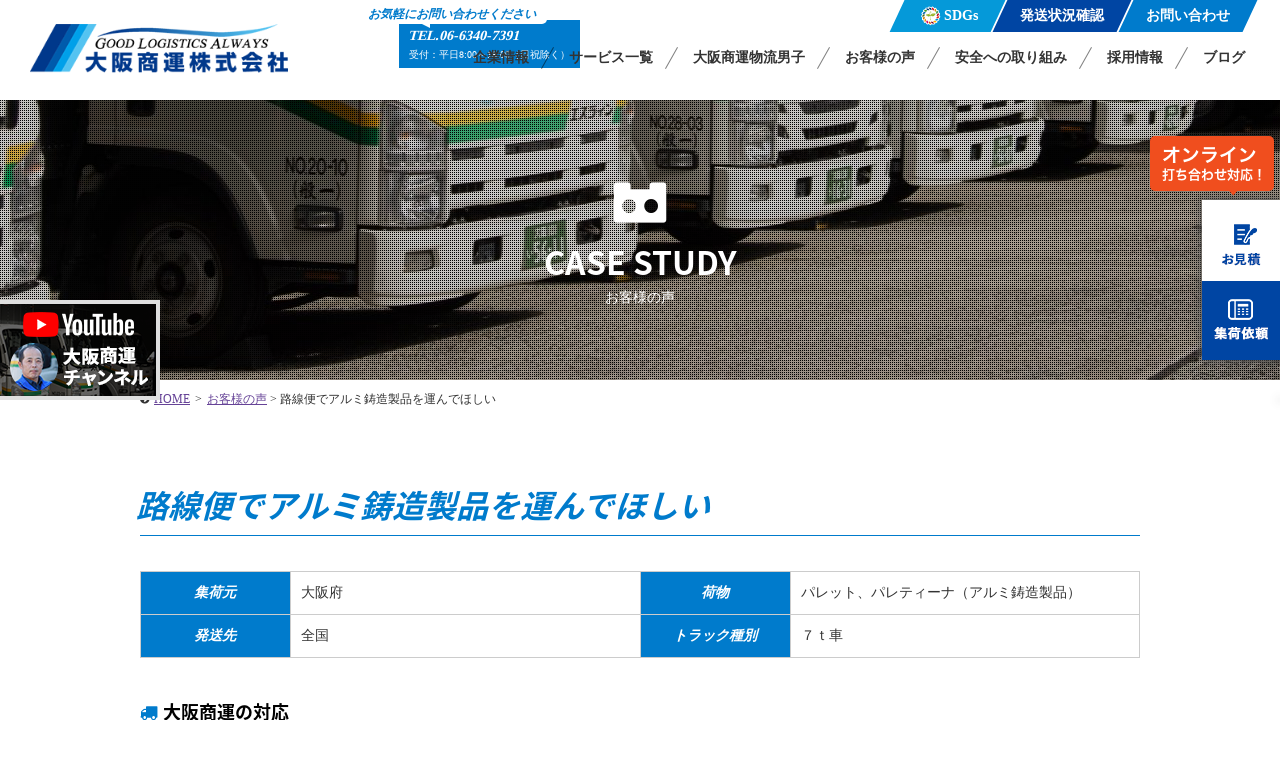

--- FILE ---
content_type: text/html; charset=UTF-8
request_url: https://osaka-syoun.com/voice/6368/
body_size: 9712
content:
<!DOCTYPE HTML>
<html lang="ja">
<head>
<!-- yahooジェネラル -->
<script async src="https://s.yimg.jp/images/listing/tool/cv/ytag.js"></script>
<script>
window.yjDataLayer = window.yjDataLayer || [];
function ytag() { yjDataLayer.push(arguments); }
ytag({"type":"ycl_cookie"});
</script>
<!-- yahooジェネラル -->
<meta charset="UTF-8">
<meta http-equiv="Content-Language" content="ja">

<!-- Google Tag Manager -->
<script>(function(w,d,s,l,i){w[l]=w[l]||[];w[l].push({'gtm.start':
new Date().getTime(),event:'gtm.js'});var f=d.getElementsByTagName(s)[0],
j=d.createElement(s),dl=l!='dataLayer'?'&l='+l:'';j.async=true;j.src=
'https://www.googletagmanager.com/gtm.js?id='+i+dl;f.parentNode.insertBefore(j,f);
})(window,document,'script','dataLayer','GTM-5ZRXZPR');</script>
<!-- End Google Tag Manager -->

<meta name="viewport" content="width=device-width, initial-scale=1.0, user-scalable=yes, minimum-scale=1.0, maximum-scale=2.0" />
	
<meta name="format-detection" content="telephone=no" />
<meta name="format-detection" content="address=no" />
<meta name="format-detection" content="email=no" />	
<link href="https://fonts.googleapis.com/earlyaccess/notosansjapanese.css" rel="stylesheet" />
<link rel="pingback" href="https://osaka-syoun.com/wordpress/xmlrpc.php">
<title>路線便でアルミ鋳造製品を運んでほしい | 大阪商運株式会社</title>

<!-- All in One SEO Pack 3.3.5 によって Michael Torbert の Semper Fi Web Design[1261,1303] -->
<script type="application/ld+json" class="aioseop-schema">{}</script>
<link rel="canonical" href="https://osaka-syoun.com/voice/6368/" />
<!-- All in One SEO Pack -->
<link rel='dns-prefetch' href='//code.jquery.com' />
<link rel='dns-prefetch' href='//s.w.org' />
<link rel="alternate" type="application/rss+xml" title="大阪商運株式会社 &raquo; フィード" href="https://osaka-syoun.com/feed/" />
<link rel="alternate" type="application/rss+xml" title="大阪商運株式会社 &raquo; コメントフィード" href="https://osaka-syoun.com/comments/feed/" />
<link rel='stylesheet' id='wp-block-library-css'  href='https://osaka-syoun.com/wordpress/wp-includes/css/dist/block-library/style.min.css?ver=5.3.2' type='text/css' media='all' />
<link rel='stylesheet' id='font-awesome-four-css'  href='https://osaka-syoun.com/wordpress/wp-content/plugins/font-awesome-4-menus/css/font-awesome.min.css?ver=4.7.0' type='text/css' media='all' />
<link rel='stylesheet' id='responsive-lightbox-prettyphoto-css'  href='https://osaka-syoun.com/wordpress/wp-content/plugins/responsive-lightbox/assets/prettyphoto/prettyPhoto.min.css?ver=2.2.2' type='text/css' media='all' />
<link rel='stylesheet' id='sliderpro-plugin-style-css'  href='https://osaka-syoun.com/wordpress/wp-content/plugins/sliderpro/public/assets/css/slider-pro.css?ver=4.5.0' type='text/css' media='all' />
<link rel='stylesheet' id='sliderpro-plugin-custom-style-css'  href='https://osaka-syoun.com/wordpress/wp-content/plugins/sliderpro-custom/custom.css?ver=4.5.0' type='text/css' media='all' />
<link rel='stylesheet' id='exam-style-css'  href='https://osaka-syoun.com/wordpress/wp-content/themes/exam/style.css?ver=1.1.5' type='text/css' media='all' />
<script type='text/javascript' src='https://code.jquery.com/jquery-1.7.1.min.js?ver=1.10.0'></script>
<script type='text/javascript' src='https://osaka-syoun.com/wordpress/wp-content/plugins/responsive-lightbox/assets/prettyphoto/jquery.prettyPhoto.min.js?ver=2.2.2'></script>
<script type='text/javascript' src='https://osaka-syoun.com/wordpress/wp-content/plugins/responsive-lightbox/assets/infinitescroll/infinite-scroll.pkgd.min.js?ver=5.3.2'></script>
<script type='text/javascript'>
/* <![CDATA[ */
var rlArgs = {"script":"prettyphoto","selector":"lightbox","customEvents":"","activeGalleries":"1","animationSpeed":"normal","slideshow":"0","slideshowDelay":"5000","slideshowAutoplay":"0","opacity":"0.75","showTitle":"1","allowResize":"1","allowExpand":"1","width":"1080","height":"720","separator":"\/","theme":"pp_default","horizontalPadding":"20","hideFlash":"0","wmode":"opaque","videoAutoplay":"0","modal":"0","deeplinking":"0","overlayGallery":"1","keyboardShortcuts":"1","social":"0","woocommerce_gallery":"0","ajaxurl":"https:\/\/osaka-syoun.com\/wordpress\/wp-admin\/admin-ajax.php","nonce":"5b1fb92e42"};
/* ]]> */
</script>
<script type='text/javascript' src='https://osaka-syoun.com/wordpress/wp-content/plugins/responsive-lightbox/js/front.js?ver=2.2.2'></script>
<link rel='https://api.w.org/' href='https://osaka-syoun.com/wp-json/' />
<link rel='prev' title='路線便/チャーター便で全国各地に原反フィルムを運んでほしい' href='https://osaka-syoun.com/voice/6364/' />
<link rel='next' title='路線便/チャーター便で全国各地に運んでほしい' href='https://osaka-syoun.com/voice/7177/' />
<link rel='shortlink' href='https://osaka-syoun.com/?p=6368' />
<link rel="alternate" type="application/json+oembed" href="https://osaka-syoun.com/wp-json/oembed/1.0/embed?url=https%3A%2F%2Fosaka-syoun.com%2Fvoice%2F6368%2F" />
<link rel="alternate" type="text/xml+oembed" href="https://osaka-syoun.com/wp-json/oembed/1.0/embed?url=https%3A%2F%2Fosaka-syoun.com%2Fvoice%2F6368%2F&#038;format=xml" />
	<style type="text/css">
		/* Fonts */
		
				.font-change,h1,h2,h3,h4,h5,h6{
			font-family: "Noto Sans Japanese", Hiragino Kaku Gothic ProN, "ヒラギノ角ゴ Pro W3", Meiryo, "メイリオ", MS PGothic, "ＭＳ Ｐゴシック", Osaka;
		}
				/*
				body {
								}
		@media screen and (max-width: 782px) {
								}
				*/

		/* Colors */
				.main-color-text, a:link,a:visited,a:hover,a:active,#header .contact .tel .number a,#cont main h1,#cont main h2,#cont main h3,#cont .more-link a,#cont .block-area .block .text .catch,#cont .acf-map + p a,#cont .qa-area dt,#cont .flow-area .side-arrow .flow .catch,#cont .flow-area .flow.last .catch,#home #cont section h3,#home #cont .news .inner > div h3 i,#requirements-area .list .outline .table table th,#cont main #blog-list > h2,#cont main article > h1,#home.food section .headline p,#home.food section .headline h2 {
			color: #007bcc;
		}
		.main-color-bg, nav.bg-color,#header .contact ul.form li.inquiry a,#scroll .top a,#header #menu,nav ul li ul li a,#sub .widget-area .widget h2,#cont .main-contact .inner .form ul li.inquiry-btn a,#home #cont .news .inner > div > ul > li > a .data .date ul li,#requirements-area .headline ul li a,#blog-list ul > li > a .data .date ul li,footer,#cont .block-area .block .icon i,#cont .block-area.bg-border:before,#cont main h2:after{
			background:#007bcc;
		}
		.main-color-border ,#header,nav.bg-color ul.menu > li,#cont .flow-area .flow.last,#requirements-area .list .outline .title{
			border-color: #007bcc;
		}
						.main-color-hover-bg:hover, nav ul li ul li a:hover,#header .contact ul.form li.inquiry a:hover,#scroll .top a:hover,#cont .main-contact .inner .form ul li.inquiry-btn a:hover,#requirements-area .headline ul li a:hover,#requirements-area .headline ul li.current-cat a,nav.bg-color ul.menu > li.current-menu-item > a,nav.bg-color ul.menu > li > a:hover {
			background: #0064a8;
		}
		.main-color-hover-border:hover,#header .contact ul.form li.inquiry a,#cont .main-contact .inner .form ul li.inquiry-btn a,#requirements-area .headline ul li a{
			border-color: #0064a8;
		}
						.sub-color-text, #cont .main-contact .inner .tel .number a,#cont .form .inner .contact-number li,#cont .form .inner .contact-number li a{
			color: #dd2727;
		}
		.sub-color-border, nav ul.menu > li.current-menu-item,nav ul.menu > li:hover {
			border-color: #dd2727;
		}
		.sub-color-bg, #header .contact ul.form li.recruit a,#cont .main-contact,#cont .main-contact .inner .form ul li.recruit-btn a,#cont .form .inner .contact-number li span,#cont .form .inner table th span,#cont .form .inner .btn input,#cont .set-area ul.link-btn li a,#cont .btn-area li a,#home .topic dt,#requirements-area .list .outline ul.link-btn li a,#requirements-single-area p.btn a{
			background: #dd2727;
		}
		@media screen and (max-width: 737px){
			#scroll li a{
				background: #dd2727;
			}
			#cont .form .inner .form-tel,#cont .form .inner .contact-number li a{
				border-color: #dd2727;
				color: #dd2727;
			}
		}
						.sub-color-hover-border:hover, #header .contact ul.form li.recruit a,#cont .main-contact .inner .form ul li.recruit-btn a,#cont .form .inner .btn input,#cont .set-area ul.link-btn li a,#cont .btn-area li a,#requirements-area .list .outline ul.link-btn li a,#requirements-single-area p.btn a{
			border-color: #97001c;
		}
		.sub-color-hover-bg:hover, #header .contact ul.form li.recruit a:hover,#cont .main-contact .inner .form ul li.recruit-btn a:hover,#cont .form .inner .btn input:hover,#cont .set-area ul.link-btn li a:hover,#cont .btn-area li a:hover,#requirements-area .list .outline ul.link-btn li a:hover,#requirements-single-area p.btn a:hover{
			background: #97001c;
		}
		
				/* Logo */
			#header .logo img {
								margin-top: 10px;
											}
			</style>
		<style type="text/css" id="exam-custom-css">
			</style>
	<link rel="icon" href="https://osaka-syoun.com/wordpress/wp-content/uploads/cropped-favicon-32x32.png" sizes="32x32" />
<link rel="icon" href="https://osaka-syoun.com/wordpress/wp-content/uploads/cropped-favicon-192x192.png" sizes="192x192" />
<link rel="apple-touch-icon-precomposed" href="https://osaka-syoun.com/wordpress/wp-content/uploads/cropped-favicon-180x180.png" />
<meta name="msapplication-TileImage" content="https://osaka-syoun.com/wordpress/wp-content/uploads/cropped-favicon-270x270.png" />
		<style type="text/css" id="wp-custom-css">
			
#visual p.img img {
    width: auto !important;
}		</style>
			

	
	


	

	

	
	
	



</head>
<!-- bodyID -->
<body id="blog" class="blog">
	
<!-- Google Tag Manager (noscript) -->
<noscript><iframe src="https://www.googletagmanager.com/ns.html?id=GTM-5ZRXZPR"
height="0" width="0" style="display:none;visibility:hidden"></iframe></noscript>
<!-- End Google Tag Manager (noscript) -->
	
<!-- /bodyID -->
	<!-- #header -->
	<header id="header" class="clearfix">
		<div class="inner">
							<p class="logo"><a href="https://osaka-syoun.com" rel="home">	<img src="https://osaka-syoun.com/wordpress/wp-content/uploads/logo-03.png" alt="大阪府の運送会社なら大阪商運株式会社"></a></p>
						<!-- 240418 -->
			<div class="pc-contact">
				<div class="tel-area">
					<span class="txt-msg">
						<span class="balloon"><span class="txt-italic">お気軽にお問い合わせください</span></span>
					</span>
					<p class="txt-contact">
						<span class="txt-number">TEL.06-6340-7391</span>
						<span class="txt-time">受付：平日8:00～18:00（日祝除く）</span>
					</p>
				</div>
			</div>
			<!-- 240418 -->
			<ul class="sub-menu-sp">
				<li><a href="/inquiry-delivery/">集荷依頼</a></li>
				<li><a href="/delivery-info/">発送状況</a></li>
			</ul>
			<p id="menu"><a class="menu-btn" href="javascript:void(0)"><span>メニュー</span></a></p>
			<!-- #nav -->
									<nav>
							<div class="menu-header-container"><ul id="menu-header" class="menu"><li id="menu-item-2357" class="menu-item menu-item-type-post_type menu-item-object-page menu-item-has-children menu-item-2357"><a href="https://osaka-syoun.com/about/">企業情報</a>
<ul class="sub-menu">
	<li id="menu-item-2385" class="menu-item menu-item-type-post_type menu-item-object-page menu-item-2385"><a href="https://osaka-syoun.com/about/company/"><i class="fa fa-chevron-right"></i>会社概要</a></li>
	<li id="menu-item-2386" class="menu-item menu-item-type-post_type menu-item-object-page menu-item-2386"><a href="https://osaka-syoun.com/about/reason/"><i class="fa fa-chevron-right"></i>大阪商運の強み</a></li>
	<li id="menu-item-2388" class="menu-item menu-item-type-post_type menu-item-object-page menu-item-2388"><a href="https://osaka-syoun.com/about/truck/"><i class="fa fa-chevron-right"></i>車両紹介</a></li>
</ul>
</li>
<li id="menu-item-2358" class="menu-item menu-item-type-post_type menu-item-object-page menu-item-has-children menu-item-2358"><a href="https://osaka-syoun.com/service/">サービス一覧</a>
<ul class="sub-menu">
	<li id="menu-item-3593" class="menu-item menu-item-type-post_type menu-item-object-page menu-item-3593"><a href="https://osaka-syoun.com/service/transport/"><i class="fa fa-chevron-right"></i>運送サービス</a></li>
	<li id="menu-item-7427" class="menu-item menu-item-type-post_type menu-item-object-page menu-item-7427"><a href="https://osaka-syoun.com/service/transport/route/"><i class="fa fa-chevron-right"></i>路線便</a></li>
	<li id="menu-item-7426" class="menu-item menu-item-type-post_type menu-item-object-page menu-item-7426"><a href="https://osaka-syoun.com/service/transport/charter/"><i class="fa fa-chevron-right"></i>貸切便</a></li>
	<li id="menu-item-7425" class="menu-item menu-item-type-post_type menu-item-object-page menu-item-7425"><a href="https://osaka-syoun.com/service/transport/joint-delivery/"><i class="fa fa-chevron-right"></i>共同配送</a></li>
	<li id="menu-item-7424" class="menu-item menu-item-type-post_type menu-item-object-page menu-item-7424"><a href="https://osaka-syoun.com/service/transport/exclusive/"><i class="fa fa-chevron-right"></i>専属便</a></li>
	<li id="menu-item-2395" class="menu-item menu-item-type-post_type menu-item-object-page menu-item-2395"><a href="https://osaka-syoun.com/service/okinawa/"><i class="fa fa-chevron-right"></i>沖縄県運送サービス</a></li>
	<li id="menu-item-12465" class="menu-item menu-item-type-post_type menu-item-object-page menu-item-12465"><a href="https://osaka-syoun.com/service/hokkaido/"><i class="fa fa-chevron-right"></i>北海道運送サービス</a></li>
	<li id="menu-item-10348" class="menu-item menu-item-type-post_type menu-item-object-page menu-item-10348"><a href="https://osaka-syoun.com/service/warehouse2-2/"><i class="fa fa-chevron-right"></i>軽作業・内職サービス</a></li>
	<li id="menu-item-10327" class="menu-item menu-item-type-post_type menu-item-object-page menu-item-10327"><a href="https://osaka-syoun.com/service/warehouse2-2/"><i class="fa fa-chevron-right"></i>倉庫保管サービス</a></li>
	<li id="menu-item-2389" class="menu-item menu-item-type-post_type menu-item-object-page menu-item-2389"><a href="https://osaka-syoun.com/service/consulting/"><i class="fa fa-chevron-right"></i>ロジスティクスコンサルティング</a></li>
	<li id="menu-item-3650" class="menu-item menu-item-type-post_type menu-item-object-page menu-item-3650"><a href="https://osaka-syoun.com/service/flow/"><i class="fa fa-chevron-right"></i>ご依頼の流れ</a></li>
	<li id="menu-item-3651" class="menu-item menu-item-type-post_type menu-item-object-page menu-item-3651"><a href="https://osaka-syoun.com/service/faq/"><i class="fa fa-chevron-right"></i>よくあるご質問</a></li>
	<li id="menu-item-8717" class="menu-item menu-item-type-post_type menu-item-object-page menu-item-8717"><a href="https://osaka-syoun.com/service/transport/route/downloads/"><i class="fa fa-chevron-right"></i>資料ダウンロード</a></li>
</ul>
</li>
<li id="menu-item-6392" class="menu-item menu-item-type-post_type menu-item-object-page menu-item-6392"><a href="https://osaka-syoun.com/butsuryudanshi/">大阪商運物流男子</a></li>
<li id="menu-item-3652" class="menu-item menu-item-type-post_type menu-item-object-page menu-item-3652"><a href="https://osaka-syoun.com/voice/">お客様の声</a></li>
<li id="menu-item-2359" class="menu-item menu-item-type-post_type menu-item-object-page menu-item-2359"><a href="https://osaka-syoun.com/safety/">安全への取り組み</a></li>
<li id="menu-item-2360" class="menu-item menu-item-type-post_type menu-item-object-page menu-item-has-children menu-item-2360"><a href="https://osaka-syoun.com/recruit/">採用情報</a>
<ul class="sub-menu">
	<li id="menu-item-3680" class="menu-item menu-item-type-post_type menu-item-object-page menu-item-3680"><a href="https://osaka-syoun.com/recruit/"><i class="fa fa-chevron-right"></i>採用情報</a></li>
	<li id="menu-item-2398" class="menu-item menu-item-type-post_type menu-item-object-page menu-item-2398"><a href="https://osaka-syoun.com/recruit/about/"><i class="fa fa-chevron-right"></i>5分でわかる大阪商運</a></li>
	<li id="menu-item-2403" class="menu-item menu-item-type-post_type menu-item-object-page menu-item-2403"><a href="https://osaka-syoun.com/recruit/manga/"><i class="fa fa-chevron-right"></i>大阪商運マンガ物語</a></li>
	<li id="menu-item-2405" class="menu-item menu-item-type-post_type menu-item-object-page menu-item-2405"><a href="https://osaka-syoun.com/recruit/event/"><i class="fa fa-chevron-right"></i>社内行事</a></li>
	<li id="menu-item-12812" class="menu-item menu-item-type-post_type menu-item-object-page menu-item-12812"><a href="https://osaka-syoun.com/recruit/interview/"><i class="fa fa-chevron-right"></i>大阪商運で働く社員の声</a></li>
	<li id="menu-item-2400" class="menu-item menu-item-type-post_type menu-item-object-page menu-item-2400"><a href="https://osaka-syoun.com/recruit/beginner/"><i class="fa fa-chevron-right"></i>初めてドライバーになる方へ</a></li>
	<li id="menu-item-2402" class="menu-item menu-item-type-post_type menu-item-object-page menu-item-2402"><a href="https://osaka-syoun.com/recruit/briefing/"><i class="fa fa-chevron-right"></i>一日体験入社</a></li>
	<li id="menu-item-2399" class="menu-item menu-item-type-post_type menu-item-object-page menu-item-2399"><a href="https://osaka-syoun.com/recruit/family/"><i class="fa fa-chevron-right"></i>ご家族の皆様へ</a></li>
	<li id="menu-item-10035" class="menu-item menu-item-type-post_type menu-item-object-page menu-item-10035"><a href="https://osaka-syoun.com/recruit/benefits/"><i class="fa fa-chevron-right"></i>福利厚生</a></li>
	<li id="menu-item-2401" class="menu-item menu-item-type-post_type menu-item-object-page menu-item-2401"><a href="https://osaka-syoun.com/recruit/requirements/"><i class="fa fa-chevron-right"></i>募集要項</a></li>
	<li id="menu-item-2404" class="menu-item menu-item-type-post_type menu-item-object-page menu-item-2404"><a href="https://osaka-syoun.com/recruit/entry/"><i class="fa fa-chevron-right"></i>求人応募フォーム</a></li>
</ul>
</li>
<li id="menu-item-9041" class="noLink-sp menu-item menu-item-type-custom menu-item-object-custom menu-item-has-children menu-item-9041"><a href="/blog/">ブログ</a>
<ul class="sub-menu">
	<li id="menu-item-12837" class="menu-item menu-item-type-taxonomy menu-item-object-category menu-item-12837"><a href="https://osaka-syoun.com/category/blog/">ブログ</a></li>
	<li id="menu-item-12835" class="menu-item menu-item-type-taxonomy menu-item-object-category menu-item-12835"><a href="https://osaka-syoun.com/category/news/">お知らせ</a></li>
	<li id="menu-item-12836" class="menu-item menu-item-type-taxonomy menu-item-object-category menu-item-12836"><a href="https://osaka-syoun.com/category/column/">物流コラム</a></li>
</ul>
</li>
</ul></div>				<div class="contact">
															<ul class="form one-btn clearfix">
											<li class="sdgs"><a href="https://osaka-syoun.com/sdgs/"><span><img src="https://osaka-syoun.com/wordpress/wp-content/themes/exam/images/sdgs-icon01.svg" alt="アイコン">SDGs</span></a></li>
						<li class="sending"><a href="https://osaka-syoun.com/delivery-info/"><span>発送状況確認</span></a></li>
												<li class="inquiry"><a href="https://osaka-syoun.com/contact/"><span>お問い合わせ</span></a></li>
																	</ul>
										<!--
					<div class="tel">
						<p>お電話でのご応募はこちら</p>
						<p class="number font-change"><a href="tel:06-6340-7391"><i class="fa fa-phone" aria-hidden="true"></i>06-6340-7391</a></p>
						<p class="time">平日8：00～18：00</p>
					</div>
					-->
														</div>
				<p class="menu-btn"><a class="nopscr" href="javascript:void(0);"><span>閉じる</span></a></p>
			</nav>
			<!-- /#nav -->
					</div>
	
	</header>
	<!-- /#header -->
	
	<!-- #cont -->
	<div id="cont" class="clearfix">	<main id="staff-single-area">
										<div id="visual-page" style="background-image:url(https://osaka-syoun.com/wordpress/wp-content/uploads/DSC2777-scaled-e1593139346997-1903x280.jpg);"><i class="fa fa-simplybuilt" aria-hidden="true"></i><p class="visual-ttl font-change">CASE STUDY</p><p>お客様の声</p></div>			
		
		<!-- #topic-pass -->
		<ul id="topic-pass" class="clearfix">
			<!-- Breadcrumb NavXT 6.4.0 -->
<li><a title="大阪商運株式会社へ移動" href="https://osaka-syoun.com">HOME</a><span>&gt;</span></li><span property="itemListElement" typeof="ListItem"><a property="item" typeof="WebPage" title="Go to お客様の声." href="/voice/" class="post post-voice-archive" ><span property="name">お客様の声</span></a><meta property="position" content="2"></span> <span>&gt;</span> <span class="post post-voice current-item">路線便でアルミ鋳造製品を運んでほしい</span>		</ul>

		<section id="voice-content">
			<div class="inner clearfix">
									
							<h2><span>路線便でアルミ鋳造製品を運んでほしい</span></h2>

							<table>
								<tr>
									<th><span>集荷元</span></th>
									<td>大阪府</td>
									<th><span>荷物</span></th>
									<td>パレット、パレティーナ（アルミ鋳造製品）</td>
								</tr>
								<tr>
									<th><span>発送先</span></th>
									<td>全国</td>
									<th><span>トラック種別</span></th>
									<td>７ｔ車</td>
								</tr>
							</table>

							<div class="voice-msg">
								<h3 class="tit"><i class="fa fa-truck"></i>大阪商運の対応</h3>
								<p>重量物のご集荷が多い為、７ｔ車を専属で定期集荷させて頂いています。</p>
							</div>

							<div class="voice-msg">
								<h3 class="tit"><i class="fa fa-user"></i>お客様の一言</h3>
								<p>土曜日に来られる人も愛想よくていい人ばかりである。<br />
融通が商運さんは利くが他社は時間を定めてくる（切ってくる）。<br />
製造過程で遅れるときもあるが臨機応変に対応をしてくれるので担当を変えないで欲しいです！</p>
							</div>


							<div class="person-msg">
								<h3 class="tit"><i class="fa fa-user-circle"></i>担当者から</h3>
								<div class="person-cont">
																		<div class="text">
										<p>ドライバーはお客様にとって会社の窓口です。<br />
妥協は一切ないよう対応させて頂いています。<br />
これからもトラブルないよう尽力致します！</p>
										<p class="person-signature">担当者：摂津営業所　ドライバー<br>
　------------------------------------------<br>
大阪商運株式会社（おおさかしょううん）<br>
〒566-0042<br>
大阪府摂津市東別府3-1-22 本社ビル<br>
TEL：06-6195-7655（代表）<br>
<span>06-6340-7391（荷物のお問い合わせ）</span><br>
受付時間：午前8時～午後6時 日・祝除く<br>
<br>
◆運気をアゲル物流はお任せください！！<br>
◆お気軽にお問合せください<br>
>>お問い合わせフォームは<a href="https://osaka-syoun.com/contact/" target="_blank">こちら</a><br>
<br>
◆未経験の方も大丈夫！ドライバー募集中！<br>
>>5分で分かる大阪商運は <a href="https://osaka-syoun.com/recruit/about/" target="_blank">こちら</a><br>
>>各営業所の募集要項一覧は <a href="https://osaka-syoun.com/recruit/requirements/" target="_blank">こちら</a><br>
<br>
大阪・愛知・摂津・東大阪<br>
運送会社<br>
路線便・貸切便・共同配送・専属便<br>
------------------------------------------</p>
									</div>
								</div>
							</div>

													<ul id="pager" class="clearfix">
					<li class="prev"><a href="https://osaka-syoun.com/voice/6364/" rel="prev">&laquo;前の記事へ</a></li>
					<li class="next"><a href="https://osaka-syoun.com/voice/7177/" rel="next">次の記事へ&raquo;</a></li>
					<li class="stay"><a href="https://osaka-syoun.com/voice/">一覧へ戻る</a></li>
				</ul>
							</div>
		</section>



		<section class="main-contact">
		<p class="online-icon"><img  src="https://osaka-syoun.com/wordpress/wp-content/themes/exam/images/main-contact-online.png" alt="オンライン打ち合わせ対応！"></p>
		<h4 class="font-change">お問い合わせはこちらからお気軽にご連絡ください。
		<span class="img"><img src="https://osaka-syoun.com/wordpress/wp-content/uploads/contact_img-1.png"></span>
		</h4>
		<div class="inner">
					<div class="tel">
			<p><span class="txt-italic">
									お電話でのお問い合わせはこちら
								</span></p>
			<p class="number font-change">
									<a href="tel:06-6340-7391"><span class="txt-italic"><b>TEL.</b>06-6340-7391</span></a>
							</p>
			<p class="time"><span class="txt-italic">平日8：00～18：00</span></p>
		</div>
						<div class="form">
			<p><span class="txt-italic">
									Webからのお問い合わせはこちら
					
			</span></p>
						<ul class="single-btn clearfix">
											<li class="inquiry-btn">
											<a href="https://osaka-syoun.com/contact/">お問い合わせフォーム</a>
									</li>
											</ul>
		</div>
	</div>
</section>
		</main>
		<!-- /#main -->

	</div>
	<!-- / #cont -->

			<div id="ft-bnr">
			<ul class="bnr-list pc">
				<!-- <li class="bnr-list-item"><a href="https://osaka-syoun.com/service/aichi/"><img src="https://osaka-syoun.com/wordpress/wp-content/themes/exam/images/ft-banner_aichi.jpg" alt="愛知県運送サービス"></a></li> -->
				<!-- <li class="bnr-list-item"><a href="https://osaka-syoun.com/service/okinawa/"><img src="https://osaka-syoun.com/wordpress/wp-content/themes/exam/images/ft-banner_okinawa.jpg" alt="沖縄県運送サービス"></a></li> -->
				 <li class="bnr-list-item"><a href="https://osaka-syoun.com/service/hokkaido/"><img src="https://osaka-syoun.com/wordpress/wp-content/themes/exam/images/ft-banner_hokkaido.jpg" alt="北海道運送サービス"></a></li>
				<li class="bnr-list-item"><a href="https://osaka-syoun.com/butsuryudanshi/"><img src="https://osaka-syoun.com/wordpress/wp-content/themes/exam/images/ft-banner02.jpg" alt="大阪商運物流男子"></a></li>
				<!-- <li class="bnr-list-item"><a href="https://ameblo.jp/osaka-syoun/" target="_blank"><img src="https://osaka-syoun.com/wordpress/wp-content/themes/exam/images/ft-banner03.jpg?ver=200624" alt="スタッフブログ"></a></li> -->
				<li class="bnr-list-item"><a href="https://ja-jp.facebook.com/syounbaseball" target="_blank" rel="nofollow noopener"><img src="https://osaka-syoun.com/wordpress/wp-content/themes/exam/images/ft-banner04.jpg" alt="軟式野球部Facebook"></a></li>
					<!-- <li class="bnr-list-item"><a href="https://www.aichi-unso.com/archives/category/blog" target="_blank"><img src="https://osaka-syoun.com/wordpress/wp-content/themes/exam/images/bnr_pc.png" alt="愛知県運送サービスのブログ"></a></li> -->
				<li class="bnr-list-item"><a href="https://06bulls.com/" target="_blank" rel="nofollow noopener"><img src="https://osaka-syoun.com/wordpress/wp-content/themes/exam/images/ft-banner05.jpg" alt="ゼロロクブルズを応援しています"></a></li>
			</ul>

			<ul class="bnr-list sp">
				<li class="bnr-list-item"><a href="https://osaka-syoun.com/butsuryudanshi/"><img src="https://osaka-syoun.com/wordpress/wp-content/themes/exam/images/ft-banner02sp.jpg" alt="大阪商運物流男子"></a></li>
				<!-- <li class="bnr-list-item"><a href="https://ameblo.jp/osaka-syoun/" target="_blank"><img src="https://osaka-syoun.com/wordpress/wp-content/themes/exam/images/ft-banner03sp.jpg?ver=200624" alt="スタッフブログ"></a></li> -->
				<li class="bnr-list-item"><a href="https://ja-jp.facebook.com/syounbaseball" target="_blank" rel="nofollow noopener"><img src="https://osaka-syoun.com/wordpress/wp-content/themes/exam/images/ft-banner04sp.jpg" alt="軟式野球部Facebook"></a></li>
				<!-- <li class="bnr-list-item"><a href="https://www.aichi-unso.com/archives/category/blog" target="_blank"><img src="https://osaka-syoun.com/wordpress/wp-content/themes/exam/images/bnr_sp.png" alt="愛知県運送サービスのブログ"></a></li> -->
				<li class="bnr-list-item"><a href="https://06bulls.com/" target="_blank" rel="nofollow noopener"><img src="https://osaka-syoun.com/wordpress/wp-content/themes/exam/images/ft-banner05sp.jpg" alt="ゼロロクブルズを応援しています"></a></li>
				<li class="bnr-list-item"><a href="https://osaka-syoun.com/service/aichi/"><img src="https://osaka-syoun.com/wordpress/wp-content/themes/exam/images/ft-banner_aichi_sp.jpg" alt="愛知県運送サービス"></a></li>
				<li class="bnr-list-item"><a href="https://osaka-syoun.com/service/okinawa/"><img src="https://osaka-syoun.com/wordpress/wp-content/themes/exam/images/ft-banner_okinawa_sp.jpg" alt="沖縄県運送サービス"></a></li>
			</ul>
		</div>
	
	<!-- #footer -->
	<footer>

				<div class="inner no-widget clearfix">
					
						<div class="footer-nav clearfix">
				<div class="menu-footer-container"><ul id="menu-footer" class="menu"><li id="menu-item-1984" class="menu-item menu-item-type-post_type menu-item-object-page menu-item-home menu-item-1984"><a href="https://osaka-syoun.com/">HOME</a></li>
<li id="menu-item-2319" class="menu-item menu-item-type-post_type menu-item-object-page menu-item-has-children menu-item-2319"><a href="https://osaka-syoun.com/about/">大阪商運について</a>
<ul class="sub-menu">
	<li id="menu-item-2320" class="menu-item menu-item-type-post_type menu-item-object-page menu-item-2320"><a href="https://osaka-syoun.com/about/company/">会社概要</a></li>
	<li id="menu-item-2321" class="menu-item menu-item-type-post_type menu-item-object-page menu-item-2321"><a href="https://osaka-syoun.com/about/reason/">大阪商運の強み</a></li>
	<li id="menu-item-2323" class="menu-item menu-item-type-post_type menu-item-object-page menu-item-2323"><a href="https://osaka-syoun.com/about/truck/">車両紹介</a></li>
</ul>
</li>
<li id="menu-item-2324" class="menu-item menu-item-type-post_type menu-item-object-page menu-item-has-children menu-item-2324"><a href="https://osaka-syoun.com/service/">サービス一覧</a>
<ul class="sub-menu">
	<li id="menu-item-3591" class="menu-item menu-item-type-post_type menu-item-object-page menu-item-3591"><a href="https://osaka-syoun.com/service/transport/">運送サービス</a></li>
	<li id="menu-item-7420" class="menu-item menu-item-type-post_type menu-item-object-page menu-item-7420"><a href="https://osaka-syoun.com/service/transport/route/">路線便</a></li>
	<li id="menu-item-7423" class="menu-item menu-item-type-post_type menu-item-object-page menu-item-7423"><a href="https://osaka-syoun.com/service/transport/charter/">貸切便</a></li>
	<li id="menu-item-7422" class="menu-item menu-item-type-post_type menu-item-object-page menu-item-7422"><a href="https://osaka-syoun.com/service/transport/joint-delivery/">共同配送</a></li>
	<li id="menu-item-7421" class="menu-item menu-item-type-post_type menu-item-object-page menu-item-7421"><a href="https://osaka-syoun.com/service/transport/exclusive/">専属便</a></li>
	<li id="menu-item-2331" class="menu-item menu-item-type-post_type menu-item-object-page menu-item-2331"><a href="https://osaka-syoun.com/service/okinawa/">沖縄県運送サービス</a></li>
	<li id="menu-item-12464" class="menu-item menu-item-type-post_type menu-item-object-page menu-item-12464"><a href="https://osaka-syoun.com/service/hokkaido/">北海道運送サービス</a></li>
	<li id="menu-item-10349" class="menu-item menu-item-type-post_type menu-item-object-page menu-item-10349"><a href="https://osaka-syoun.com/service/warehouse2-2/">軽作業・内職サービス</a></li>
	<li id="menu-item-10326" class="menu-item menu-item-type-post_type menu-item-object-page menu-item-10326"><a href="https://osaka-syoun.com/service/warehouse2-2/">倉庫保管サービス（門真倉庫）</a></li>
	<li id="menu-item-2325" class="menu-item menu-item-type-post_type menu-item-object-page menu-item-2325"><a href="https://osaka-syoun.com/service/consulting/">ロジスティクスコンサルティング</a></li>
	<li id="menu-item-2334" class="menu-item menu-item-type-post_type menu-item-object-page menu-item-2334"><a href="https://osaka-syoun.com/service/flow/">ご依頼の流れ</a></li>
	<li id="menu-item-2337" class="menu-item menu-item-type-post_type menu-item-object-page menu-item-2337"><a href="https://osaka-syoun.com/service/faq/">よくあるご質問</a></li>
	<li id="menu-item-8716" class="menu-item menu-item-type-post_type menu-item-object-page menu-item-8716"><a href="https://osaka-syoun.com/service/transport/route/downloads/">資料ダウンロード</a></li>
</ul>
</li>
<li id="menu-item-2338" class="menu-item menu-item-type-post_type menu-item-object-page menu-item-has-children menu-item-2338"><a href="https://osaka-syoun.com/recruit/">採用情報</a>
<ul class="sub-menu">
	<li id="menu-item-2339" class="menu-item menu-item-type-post_type menu-item-object-page menu-item-2339"><a href="https://osaka-syoun.com/recruit/about/">5分でわかる大阪商運</a></li>
	<li id="menu-item-2343" class="menu-item menu-item-type-post_type menu-item-object-page menu-item-2343"><a href="https://osaka-syoun.com/recruit/manga/">大阪商運マンガ物語</a></li>
	<li id="menu-item-2344" class="menu-item menu-item-type-post_type menu-item-object-page menu-item-2344"><a href="https://osaka-syoun.com/recruit/event/">社内行事</a></li>
	<li id="menu-item-12813" class="menu-item menu-item-type-post_type menu-item-object-page menu-item-12813"><a href="https://osaka-syoun.com/recruit/interview/">大阪商運で働く社員の声</a></li>
	<li id="menu-item-2341" class="menu-item menu-item-type-post_type menu-item-object-page menu-item-2341"><a href="https://osaka-syoun.com/recruit/beginner/">初めてドライバーになる方へ</a></li>
	<li id="menu-item-2342" class="menu-item menu-item-type-post_type menu-item-object-page menu-item-2342"><a href="https://osaka-syoun.com/recruit/briefing/">一日体験入社</a></li>
	<li id="menu-item-2340" class="menu-item menu-item-type-post_type menu-item-object-page menu-item-2340"><a href="https://osaka-syoun.com/recruit/family/">ご家族の皆様へ</a></li>
	<li id="menu-item-2347" class="menu-item menu-item-type-post_type menu-item-object-page menu-item-2347"><a href="https://osaka-syoun.com/recruit/requirements/">募集要項</a></li>
	<li id="menu-item-10036" class="menu-item menu-item-type-post_type menu-item-object-page menu-item-10036"><a href="https://osaka-syoun.com/recruit/benefits/">福利厚生</a></li>
	<li id="menu-item-2348" class="menu-item menu-item-type-post_type menu-item-object-page menu-item-2348"><a href="https://osaka-syoun.com/recruit/entry/">求人応募フォーム</a></li>
</ul>
</li>
<li id="menu-item-3592" class="menu-item menu-item-type-post_type menu-item-object-page menu-item-3592"><a href="https://osaka-syoun.com/voice/">お客様の声</a></li>
<li id="menu-item-2336" class="menu-item menu-item-type-post_type menu-item-object-page menu-item-2336"><a href="https://osaka-syoun.com/safety/">安全への取り組み</a></li>
<li id="menu-item-2349" class="menu-item menu-item-type-post_type menu-item-object-page menu-item-2349"><a href="https://osaka-syoun.com/contact/">お問い合わせフォーム</a></li>
<li id="menu-item-2350" class="menu-item menu-item-type-post_type menu-item-object-page menu-item-2350"><a href="https://osaka-syoun.com/delivery-info/">発送状況確認</a></li>
<li id="menu-item-2351" class="menu-item menu-item-type-post_type menu-item-object-page menu-item-2351"><a href="https://osaka-syoun.com/inquiry-delivery/">集荷のお問い合わせ</a></li>
<li id="menu-item-6211" class="menu-item menu-item-type-post_type menu-item-object-page menu-item-6211"><a href="https://osaka-syoun.com/blog/">NEWS（新着情報）</a></li>
<li id="menu-item-2354" class="menu-item menu-item-type-post_type menu-item-object-page menu-item-2354"><a href="https://osaka-syoun.com/butsuryudanshi/">大阪商運物流男子</a></li>
<li id="menu-item-2355" class="menu-item menu-item-type-custom menu-item-object-custom menu-item-2355"><a target="_blank" rel="noopener noreferrer" href="https://ja-jp.facebook.com/syounbaseball">大阪商運軟式草野球部 <i class="fa fa-external-link"></i></a></li>
<li id="menu-item-2356" class="menu-item menu-item-type-post_type menu-item-object-page menu-item-2356"><a href="https://osaka-syoun.com/privacy-policy/">プライバシーポリシー</a></li>
</ul></div>			</div>
			
			<div class="info">
				<h5>	<a href="https://osaka-syoun.com/" rel="home"><img alt="大阪商運株式会社" src="https://osaka-syoun.com/wordpress/wp-content/uploads/ft-logo.png" width="230" /></a>
	</h5>
								<p>〒566-0042 <br>
大阪府摂津市東別府三丁目1番22号<br>本社ビル<br>
06-6195-7655（代表）<br>
06-6340-7391（荷物のお問い合わせ）<br></p>
							</div>

					</div>
		<!-- /inner -->

	</footer>
	<!-- / #footer -->

		<ul id="side-btn">
		<li><a href="https://osaka-syoun.com/contact/"><img class="online-icon" src="https://osaka-syoun.com/wordpress/wp-content/themes/exam/images/side-online.png" alt="オンライン打ち合わせ対応！"><img src="https://osaka-syoun.com/wordpress/wp-content/themes/exam/images/side-btn01.png" alt="お見積り"></a></li>
		<li><a href="https://osaka-syoun.com/inquiry-delivery/"><img src="https://osaka-syoun.com/wordpress/wp-content/themes/exam/images/side-btn02.png" alt="集荷依頼"></a></li>
		<!--<li><a href="https://osaka-syoun.com/delivery-info/"><img src="https://osaka-syoun.com/wordpress/wp-content/themes/exam/images/side-btn03.png" alt="配送状況確認"></a></li>-->
		<li class="youtube"><a href="https://www.youtube.com/channel/UCZo5cE9kyIw0T_C4pMfxpUQ" target="_blank" rel="nofollow noopener noreferrer"><img src="https://osaka-syoun.com/wordpress/wp-content/themes/exam/images/bnr-youtube-sp.png" alt="YouTube大阪商運チャンネル"></a></li>
	</ul>
		
	<ul id="side-btn01">
		<li class="youtube"><a href="https://www.youtube.com/channel/UCZo5cE9kyIw0T_C4pMfxpUQ" target="_blank" rel="nofollow noopener noreferrer"><img src="https://osaka-syoun.com/wordpress/wp-content/themes/exam/images/bnr-youtube-sp.png" alt="YouTube大阪商運チャンネル"></a></li>
	</ul>
		
			
	<ul id="side-btn02">
		<li>
			<a href="https://www.youtube.com/channel/UCZo5cE9kyIw0T_C4pMfxpUQ" target="_blank" rel="nofollow noopener noreferrer"><img src="https://osaka-syoun.com/wordpress/wp-content/themes/exam/images/bnr-youtube.png" alt="YouTube大阪商運チャンネル"></a>
		</li>
	</ul>

		<p class="copyright">Copy Right © 1972 Osaka-Syoun Express All Rights Reserved.</p>
	
	<!-- #scroll -->
		<div id="scroll" class="ptop">
				<p class="banner"><a href="https://osaka-syoun.com/recruit/requirements/"><img alt="求人募集中！" src="https://osaka-syoun.com/wordpress/wp-content/uploads/touka.png" /></a></p>
						<div class="menu-sp_fix-container"><ul id="menu-sp_fix" class="menu"><li id="menu-item-2238" class="menu-item menu-item-type-custom menu-item-object-custom menu-item-2238"><a href="tel:06-6340-7391"><i class="fa fa-phone"></i><span class="fontawesome-text"> 電話をかける</span></a></li>
<li id="menu-item-6190" class="menu-item menu-item-type-post_type menu-item-object-page menu-item-6190"><a href="https://osaka-syoun.com/contact/"><i class="fa fa-envelope"></i><span class="fontawesome-text"> お問い合わせ</span></a></li>
<li id="menu-item-6169" class="menu-item menu-item-type-custom menu-item-object-custom menu-item-6169"><a href="tel:0120-927-867"><i class="fa fa-phone"></i><span class="fontawesome-text"> 電話応募</span></a></li>
<li id="menu-item-6217" class="menu-item menu-item-type-post_type menu-item-object-page menu-item-6217"><a href="https://osaka-syoun.com/recruit/requirements/"><i class="fa fa-file-text-o"></i><span class="fontawesome-text"> 募集要項</span></a></li>
<li id="menu-item-3590" class="menu-item menu-item-type-post_type menu-item-object-page menu-item-3590"><a href="https://osaka-syoun.com/recruit/entry/"><i class="fa fa-envelope"></i><span class="fontawesome-text"> 応募フォーム</span></a></li>
<li id="menu-item-1887" class="top menu-item menu-item-type-custom menu-item-object-custom menu-item-1887"><a href="#"><i class="fa fa-chevron-up" aria-hidden="true"></i></a></li>
</ul></div>				<!--		<ul class="one-btn clearfix">
			<li class="btn"><a href="https://osaka-syoun.com/recruit/entry/"><i class="fa fa-envelope" aria-hidden="true"></i>ご応募フォーム</a></li>
			<li class="top"><a href="#"><i class="fa fa-chevron-up" aria-hidden="true"></i></a></li>
		</ul>
		-->
	</div>
	<!-- /#scroll -->

<!-- User Heat Tag -->
<script type="text/javascript">
(function(add, cla){window['UserHeatTag']=cla;window[cla]=window[cla]||function(){(window[cla].q=window[cla].q||[]).push(arguments)},window[cla].l=1*new Date();var ul=document.createElement('script');var tag = document.getElementsByTagName('script')[0];ul.async=1;ul.src=add;tag.parentNode.insertBefore(ul,tag);})('//uh.nakanohito.jp/uhj2/uh.js', '_uhtracker');_uhtracker({id:'uhNvbD9826'});
</script>
<!-- End User Heat Tag -->
<script type='text/javascript' src='https://osaka-syoun.com/wordpress/wp-content/themes/exam/js/config.js?ver=1.0.6'></script>
<script type='text/javascript' src='https://osaka-syoun.com/wordpress/wp-includes/js/wp-embed.min.js?ver=5.3.2'></script>
<script src="https://maps.googleapis.com/maps/api/js?key=AIzaSyBNav7ZDnsu04e6V1C483V3e-bHDBuZMDU"></script>
<!--[if IE]><script src="http://html5shiv.googlecode.com/svn/trunk/html5.js"></script><![endif]-->
<script type="text/javascript" src='https://crm.zoho.jp/crm/javascript/zcga.js'> </script>
</body>
</html>


--- FILE ---
content_type: text/css
request_url: https://osaka-syoun.com/wordpress/wp-content/plugins/sliderpro-custom/custom.css?ver=4.5.0
body_size: 83
content:
.sp-arrow.sp-previous-arrow{
left:60px;
}
.sp-arrow.sp-next-arrow{
right:60px;
}
@media screen and (max-width: 737px){
.sp-arrow.sp-previous-arrow,
.sp-arrow.sp-next-arrow{
display:none;
}
}


--- FILE ---
content_type: text/css
request_url: https://osaka-syoun.com/wordpress/wp-content/themes/exam/style.css?ver=1.1.5
body_size: 647
content:
/*
Theme Name: EXAM
Theme URI: http://plasol.co.jp/
Author: PLASOL.inc
Author URI: http://plasol.co.jp/
Description: 
Version: 1.0
License: GNU General Public License v2 or later
License URI: http://www.gnu.org/licenses/gpl-2.0.html
Text Domain: EXAM
Tags: one-column, two-columns, right-sidebar, custom-colors, custom-menu, editor-style, featured-images, microformats, post-formats, sticky-post, theme-options, threaded-comments, translation-ready
*/
/*================================================
 *  各CSS
 ================================================*/
@import "css/default.css?ver=20200430";
@import "css/page.css?ver=20210507";
@import "css/custom.css?ver=20250626";
@import "css/wp.css";
@import "css/fontawesome/css/font-awesome.min.css";

--- FILE ---
content_type: text/css
request_url: https://osaka-syoun.com/wordpress/wp-content/themes/exam/css/default.css?ver=20200430
body_size: 11170
content:
/*** ----------------------------------------------------------------------------- 

reset

-----------------------------------------------------------------------------  ***/
.clearfix:after {
	content:".";
	display:block;
	visibility:hidden;
	clear:both;
	height:0.1px;
	font-size:0.1em;
	line-height:0;
}
.clearfix {
	display:inline-table;
	zoom:1;
}
/*Hides from IE-mac \*/
* html .clearfix {
	height:1%;
}
.clearfix {
	display:block;
}
/* End hide from IE-mac */

body, div, dl, dt, dd, ul, ol, li, h1, h2, h3, h4, h5, h6, pre, code, form, fieldset, legend, input, textarea, p, blockquote, th, td {
	margin:0px;
	padding:0px;
}
table {
	border-collapse:collapse;
	border-spacing:0;
}
fieldset, img {
	border:0;
}
address, caption, cite, code, dfn, em, th, var {
	font-style:normal;
	font-weight:normal;
}
ul {
	list-style:none;
}
ol li{
	list-style:none;
}
caption, th {
	text-align:left;
}
h1, h2, h3, h4, h5, h6 {
	font-size:100%;
	font-weight:normal;
}
q:before, q:after {
	content:'';
}
abbr, acronym {
	border:0;
	font-variant:normal;
}
sup {
	vertical-align:top;
}
sub {
	vertical-align:text-bottom;
}
input, textarea, select {
	font-family:inherit;
	font-size:inherit;
	font-weight:inherit;
}
input, textarea, select {
 *font-size:100%;
}
legend {
	color:#000000;
}
img {
	vertical-align:bottom;
}
table caption {
	font-weight: bold;
	margin:0 0 5px;
}
/* iOSでのデフォルトスタイルをリセット */
input[type="submit"],
input[type="button"] {
  border-radius: 0;
  -webkit-box-sizing: content-box;
  -webkit-appearance: button;
  appearance: button;
  border: none;
  box-sizing: border-box;
  cursor: pointer;
}
input[type="submit"]::-webkit-search-decoration,
input[type="button"]::-webkit-search-decoration {
  display: none;
}
input[type="submit"]::focus,
input[type="button"]::focus {
  outline-offset: -2px;
}
/*** ------------------------------------------------------------------------------ 

HTML5

-----------------------------------------------------------------------------  ***/
#header, footer, nav, section, article, figure, aside {
	display:block;
}
* {
	box-sizing:border-box;
}
i{
	margin: 0 5px 0 0;
}
/*** ------------------------------------------------------------------------------ 

common

-----------------------------------------------------------------------------  ***/
html {
	overflow-y:scroll;
}
body {
	background: #FFF;
	color:#333;
	line-height: 1.6;
	font-size: 12px;
	font-family: Hiragino Kaku Gothic ProN, "ヒラギノ角ゴ Pro W3", Meiryo, "メイリオ", MS PGothic, "ＭＳ Ｐゴシック", Osaka;
}
/*** ------------------------------------------------------------------------------ 

リンク

-----------------------------------------------------------------------------  ***/
/* 基本 */
a{
	outline:none;
	-webkit-transition: 0.3s;
    -moz-transition: 0.3s;
    -o-transition: 0.3s;
    -ms-transition: 0.3s;
}
a:link {
	color: #0068b7;
	text-decoration: none;
}
a:visited {
	color: #0068b7;
	text-decoration: none;
}
a:hover {
	color: #0068b7;
	text-decoration: none;
}
a:active {
	color: #0068b7;
	text-decoration: none;
}
a:hover img {
	opacity:0.7;
	filter: alpha(opacity=70);
	-moz-opacity:0.7;
}

/* CFコンテンツ内 */
.contents-area a:link {
	text-decoration: underline;
}
.contents-area a:visited {
	text-decoration: underline;
}
.contents-area a:hover {
	text-decoration: none;
}
.contents-area a:active {
	text-decoration: none;
}
/*** ------------------------------------------------------------------------------ 

#header

-----------------------------------------------------------------------------  ***/
#header {
	width: 100%;
	border-top:#0068b7 3px solid;
}
#header .description {
	color:#666666;
	margin: 0 0 10px;
}
#header .description span{
	display:block;
	width:1000px;
	margin:0 auto;
}
#header .inner {
	position: relative;
}
#header .logo {
	width: 1000px;
	margin: 0 auto 30px;
	height: 67px;
}
#header .logo img{
	position: relative;
	z-index: 999;
}

#header .sp-menu{
	display:none;
}
@media screen and (max-width: 1100px){
	#header {
		border-bottom:#CCC 1px solid;
	}
	#header .description {
		display:none;
	}
	#header .inner {
		width: auto;
		padding: 5px;
		box-sizing: border-box;
		margin: 0;
		height:56px
	}
	#header .logo {
		margin:0;
		padding: 0;
		width: auto;
		position:relative;
		top:50%;
		transform: translateY(-50%);
		-webkit- transform: translateY(-50%);
		height: auto;
	}
	#header .logo img{
		max-width: 77% !important;
		height: auto !important;
		max-height: 50px;
		margin:0 !important;
		width: auto;
	}
	#header #menu{
		position: fixed;
		right:0;
		top:0;
		z-index:9999;
		background:#0068b7;
		color:#FFFFFF;
		font-size:0.76em;
		height:60px;
		overflow:hidden;
	}
	#header #menu:before{
		content:"MENU";
		display:block;
		position:absolute;
		left:0;
		top:37px;
		width:60px;
		text-align: center;
		font-size:1.167em;
		z-index:999;
	}
	#header #menu.close{
		background: url(../img/#header_menu_bg02.png) center 40px no-repeat #664397;
		background-size: auto 7px ;
	}
	#header #menu a{
	  display: inline-block;
	  position: relative;
	  width: 60px;
	  height:60px;
	  overflow:hidden;
	}
	#header #menu a span{
	  display: block;
	  position: absolute;
	  top: 50%;
	  left: 50%;
	  width: 24px;
	  height: 2px;
	  margin: -6px 0 0 -12px;
	  background: #FFF;
	  transition: .2s;
	  text-indent:-9999px;
	}
	#header #menu a span:before, #header #menu a span:after{
	  display: block;
	  content: "";
	  position: absolute;
	  top: 50%;
	  left: 0;
	  width: 24px;
	  height: 2px;
	  background: #FFF;
	  transition: .3s;
	}
	#header #menu a span:before{
	  margin-top: -6px;
	}
	#header #menu a span:after{
	  margin-top: 4px;
	}
	#header #menu a .close{
	  background: transparent;
	}
	#header #menu a .close:before, #header #menu a .close:after{
	  margin-top: 0;
	}
	#header #menu a .close:before{
	  transform: rotate(-45deg);
	  -webkit-transform: rotate(-45deg);
	}
	#header #menu a .close:after{
	  transform: rotate(-135deg);
	  -webkit-transform: rotate(-135deg);
	}
}

#header #menu{
	display:none;
}
@media screen and (max-width: 1100px){
	#header #menu{
		display:block;
	}
}
/*** ------------------------------------------------------------------------------ 

nav

-----------------------------------------------------------------------------  ***/
nav {
	margin:0;
}
nav.bg-color{
	background: #0068b7;
}
nav ul.menu{
	width:1000px;
	margin:0 auto;
	font-weight: bold;
	line-height: 1.2;
	position: relative;
    display: -webkit-flex;
	display: flex;
	font-size: 16px;
}
nav ul.menu:before{
	content: "";
	display: block;
	position: absolute;
	left: 0;
	top: 10%;
	width: 0;
	height: 80%;
	border-right: #CCC 1px dotted;
}
nav ul.menu a{
	color: #333;
}
nav.bg-color ul.menu a{
	color: #FFF;
}
nav ul.menu > li{
	position:relative;
	flex-grow: 1;
	border-bottom: #FFF 3px solid;
}
nav.bg-color ul.menu > li{
	border-bottom: none;
}
nav ul.menu > li.current-menu-item,
nav ul.menu > li:hover{
	border-bottom: #c60125 3px solid;
}
nav.bg-color ul.menu > li.current-menu-item,
nav.bg-color ul.menu > li:hover{
	border-bottom: none;
}
nav ul.menu > li:before{
	content: "";
	display: block;
	position: absolute;
	right: 0;
	top: 10%;
	width: 0;
	height: 80%;
/*	border-right: #CCC 1px dotted;*/
}
nav ul.menu > li > a{
	display: block;
	text-align: center;
	padding: 15px 20px;
}
nav.bg-color ul.menu > li.current-menu-item > a,
nav.bg-color ul.menu > li > a:hover{
}
nav ul.menu > li > a i{
    display: block;
    margin: 0;
    font-size: 32px;
    padding: 0 0 10px;
}

/*　第二階層 */
nav ul li ul{
	display: none;
	position: absolute;
	font-size: 14px;
	left: 0;
	top: 100%;
	z-index: 9998;
	font-weight: normal;
	margin: 3px 0 0;
}
nav.bg-color ul li ul{
	margin: 0;
}
nav ul li:hover ul{
	display: block;
	width: 100%;
}
nav ul li ul li {
}
nav ul li ul li a {
	padding: 12px 10px;
	background: #005ca1;
	border-bottom: dotted 1px #FFF;
	vertical-align: middle;
	display: block;
	color: #fff !important;
}
nav ul li ul li:last-of-type a {
	border-bottom: none;
}
nav ul li ul li a:hover {
	background: #001b39;
}



nav .menu-btn{
	display:none;
}
@media screen and (max-width: 1100px){
	nav {
		width: 100%;
		height: 100%;
		overflow: scroll;
		position: fixed;
		top: 0;
		left:0;
		z-index: 9998;
		display: none;
		box-sizing:border-box;
		background:#F5F5F5 !important;
	}
	nav ul{
		width: auto !important;
		margin:0 auto;
		line-height: 1.6;
	}
	nav ul.menu{
		background:#F5F5F5;
		font-size:1.333em;
		display: block;
	}
	nav ul.menu:before{
		display: none;
	}
	nav ul.menu a{
		color: #333 !important;
	}
	nav ul.menu > li{
		border-bottom: #CCC 1px solid !important;
	}
	nav ul.menu > li.current-menu-item,
	nav ul.menu > li:hover{
		border-bottom: #CCC 1px solid !important;
	}
	nav ul.menu > li:before{
		display: none;
	}
	nav ul.menu > li > a{
		text-align: left;
		padding: 10px 20px;
	}
	nav ul.menu > li > a i{
		display: inline-block;
		margin: 0 5px 0 0;
		font-size: 1em;
		padding: 0;
	}
	/*　第二階層 */
	nav ul li ul{
		display: block;
		position: relative;
		top: 0;
		margin: 0;
	}
	nav ul li ul li a {
		padding: 10px 20px;
		background: #EEE !important;
		border-top: dotted 1px #CCC;
		color: #333 !important;
	}
	nav ul li ul li a:hover {
		background: #EEEEEE;
	}
	nav .menu-btn{
		display: block;
	}
	nav p.menu-btn a{
		display:block;
		background: #666;
		color:#FFFFFF;
		padding:10px 10px;
		text-align: center;
		margin:10px;
		font-size:1.167em;
		border-radius: 5px;
		border-bottom: #333 3px solid;
	}
	nav p.menu-btn a:hover{
		text-decoration: none;
	}
}
@media screen and (min-width: 1101px){
	nav{
		display:block !important;
	}
}

#header .contact{
	position:absolute;
	top:0;
	left:50%;
	width: 1000px;
	margin: 0 0 0 -500px;
}
#header .contact .tel{
	float:right;
	width: 230px;
	margin: 0 10px 0 0;
	line-height: 1.2;
}
#header .contact .tel .number a{
	font-size: 30px;
	color: #0068b7;
	font-weight: bold;
}
#header .contact .tel .time{
	background: #EFEFEF;
	padding: 2px 5px;
	font-size: 11px;
	text-align: center;
}
#header .contact ul.form{
	float:right;
}
#header .contact ul.form li{
	float: left;
	width: 150px;
	margin: 0 0 0 10px;
}
#header .contact ul.form li a{
	display: block;
	border-radius: 5px;
	color: #FFF;
	text-align: center;
	padding: 20px 0;
	font-size: 14px;
}
#header .contact ul.form li.inquiry a{
	background: #0068b7;
	border-bottom:  #001b39 3px solid;
}
#header .contact ul.form li.inquiry a:hover{
	background: #001b39;
}
#header .contact ul.form li.recruit a{
	background: #c60125;
	border-bottom:  #97001c 3px solid;
}
#header .contact ul.form li.recruit a:hover{
	background: #97001c;
}
@media screen and (max-width: 1100px){
	#header .contact{
		position: relative;
		margin:15px 10px 0;
		width: auto;
		left: 0;
	}
	#header .contact .tel{
		float: none;
		width: 100%;
		margin: 0 0 10px;
		background: #FFF;
		padding: 10px;
		border-radius: 5px;
		border-bottom: 3px #CCC solid;
	}
	#header .contact .tel .number a{
		font-size: 26px;
		margin: 0 0 5px;
		text-align: center;
		display: block;
	}
	#header .contact .tel .time{
		background: #EFEFEF;
		padding: 2px 5px;
		font-size: 11px;
		text-align: center;
	}
	#header .contact ul.form{
		float: none;
		margin: 0 0 10px;
	}
	#header .contact ul.form li{
		float: left;
		width: 49%;
		margin: 0;
	}
	#header .contact ul.form li:nth-child(2n){
		float: right;
	}
	#header .contact ul.form.one-btn li{
		float: none;
		width: 100%;
	}
	#header .contact ul.form li a{
		padding: 10px 0;
	}
}
/*** ------------------------------------------------------------------------------ 

visual & Topic

-----------------------------------------------------------------------------  ***/
#visual p.img{
	text-align: center;
	background: #EEEEEE;
}
#visual p.img img{
	width: auto;
}
@media screen and (max-width: 737px){	
	#visual img{
		width: 100%;
		height: auto;
	}
}
#visual-page {
	width:100%;
	text-align: center;
	height: 280px;
	color: #FFF;
	overflow: hidden;
	position: relative;
	padding: 80px 0 0;
	background-position: center center;
	background-size: cover;
}
#visual-page:before{
	background: rgba(0,0,0,0.20);
	position: absolute;
	height: 100%;
	content: "";
	width: 100%;
	left: 0;
	top: 0;
}
#visual-page i{
	font-size: 46px;
	margin: 0 0 10px;
	position: relative;
	/*z-index: 1;*/
	z-index: 15;
}
#visual-page h1,
#visual-page .visual-ttl{
	font-size: 32px;
	position: relative;
	/*z-index: 1;*/
	z-index: 15;
	font-weight: bold;
	color:#FFF !important;
	margin: 0 !important;
}
#visual-page p{
	font-size: 14px;
	position: relative;
	/*z-index: 1;*/
	z-index: 15;
}
/*#visual-page .bg{
	position: absolute;
	top: 0;
	z-index: -1;
	width: 100%;
	background: #000;
}
#visual-page .bg img{
	width: 100%;
	height: auto;
	min-height: 100%;
	opacity: 0.9;
}
@media screen and (max-width: 1400px){
	#visual-page .bg img{
		width: auto;
		height: 100%;
		opacity: 0.8;
	}
}*/
@media screen and (max-width: 737px){
	#visual-page {
		height: 120px;
		padding: 20px 0 0;
		line-height: 1.4;
	}
	#visual-page i{
		font-size: 26px;
		margin: 0 0 10px;
	}
	#visual-page h1,
	#visual-page .visual-ttl{
		font-size: 18px !important;
	}
	#visual-page p{
		font-size: 12px;
	}
/*	#visual-page .bg{
		position: absolute;
		top: 0;
		z-index: -1;
		width: 100%;
		background: #000;
		height: 100%;
	}
	#visual-page .bg img{
		width: auto;
		height: 100%;
		opacity: 0.8;
		max-width: inherit;
		left: -50%;
		position: relative;
	}*/
}
	
/*** ------------------------------------------------------------------------------ 

cont

-----------------------------------------------------------------------------  ***/
#cont {
	margin:0 auto;
}
@media screen and (max-width: 737px){
	#cont {
		padding:0;
	}
}
	
/*** ------------------------------------------------------------------------------ 

2カラムレイアウト

-----------------------------------------------------------------------------  ***/
#column-2 {
	display: -webkit-flex;
	display: flex;
	justify-content: space-between;
	width: 1000px;
	margin: 0 auto;
}
#column-2 #main{
	width: 730px;
	float: left;
}
#column-2 #main section .inner{
	width: 100%;
}
#column-2 #sub{
	width: 240px;
	float: right;
}
@media screen and (max-width: 737px){
	#column-2 {
		display: block;
		width: 100%;
		margin: 0 auto;
	}
	#column-2 #main{
		width:100%;
		float: none;
		margin:0 0 40px;
	}
	#column-2 #sub {
		width:100%;
		float: none;
		margin:0 0 -60px;
	}
}

	
/*** ------------------------------------------------------------------------------ 

sub ノーマルサイドバー

-----------------------------------------------------------------------------  ***/
#sub .widget-area{
	background: #EEE;
}
#sub .widget-area .widget h2{
	color:#FFFFFF;
	font-weight: bold;
	padding:6px 10px;
	letter-spacing:1px;
	background: #0068b7;
	margin: 0;
	font-size: 16px;
	text-align: left;
}
#sub .widget-area .widget ul{
	border: #CCC 1px solid;
	border-bottom: none;
}
#sub .widget-area .widget ul a{
	position:relative;
	display:block;
	padding:7px 10px 7px 10px;
	border-bottom:#CCC 1px solid;
	background: #F3F3F3;
	color:#333;
}
#sub .widget-area .widget ul a:hover{
	background: #CCC;
	text-decoration: none;
}


/*** ------------------------------------------------------------------------------ 

footer

-----------------------------------------------------------------------------  ***/
footer {
	background: #0068b7;
	clear:both;
	margin:60px 0 10px;
	color:#FFF;
}
footer .inner{
	padding: 30px 0 30px;
	width:1000px;
	margin: 0 auto;
}
@media screen and (max-width: 737px){
	footer .inner{
		width: auto;
		padding:0;
	}
}

footer .inner .plugin{
	float: left;
}
footer .inner .footer-nav{
	float:left;
	margin: 0 0 20px;
}
footer .inner.no-widget .footer-nav{
	float:none;
	width: 100%;
}
footer .inner .footer-nav a{
	color:#FFF;
}
footer .inner .footer-nav a:hover{
	text-decoration: underline;
}
footer .inner .footer-nav ul.menu{
	display: -webkit-flex;
	display: flex;
	-webkit-flex-wrap:wrap;
	flex-wrap:wrap;
	font-size: 16px;
	font-weight: bold;
}
footer .inner .footer-nav ul.menu> li{
	margin:0 0 20px;
	width: 32%;
	padding: 0 20px 0 0;
}
footer .inner.no-widget .footer-nav ul.menu> li{
	width: 25%;
}
footer .inner.no-widget .footer-nav ul.menu> li > a:before{
	/*content: "\f0a9";*/
	content:"\f054";
	padding: 0 5px 0 0;
    font-family: "FontAwesome";
	text-decoration: none !important;
	font-size: 12px;
	position: relative;
	top: -1px;
}
footer .inner.no-widget .footer-nav ul.menu> li > a:hover:before{
	text-decoration: none;
}
footer .inner .footer-nav ul.menu> li ul{
	font-weight: normal;
	font-size: 12px;
	margin: 0 0 0 20px;
}
footer .inner .footer-nav ul.menu> li ul li a:before{
	content: "−";
	padding: 0 5px 0 0;
	text-decoration: none !important;
}
footer .inner .footer-nav ul.menu> li ul li a:before:hover{
	text-decoration: none;
}
footer .inner .footer-nav ul.menu #menu-item-2355 > a{
	position: relative;
}
footer .inner .footer-nav ul.menu #menu-item-2355 > a i{
	position: absolute;
	top: 3px;
	margin: 0 0 0 5px;
}
@media screen and (max-width: 737px){
	footer .inner .plugin,
	footer .inner .footer-nav{
		float:none;
		margin: 0 0 20px;
	}
	footer .inner .footer-nav > ul{
		display: block;
		display: flex;
		font-size: 14px;
	}
	footer .inner .footer-nav ul.menu> li{
		margin:0;
		width: 100% !important;
		padding: 0;
	}
	footer .inner .footer-nav ul.menu> li ul{
		font-weight: normal;
		font-size: 12px;
		margin: 0;
	}
	footer .inner .footer-nav a{
		display: block;
		padding: 10px 15px;
		border-bottom: hsla(0,0%,100%,0.5) 1px solid;
	}
	footer .inner .footer-nav ul ul a{
		padding: 5px 15px 5px 25px;
	}
	footer .inner .footer-nav ul.menu #menu-item-2355 > a i{
		position: static;
		margin: 0 0 0 3px;
	}
}

footer .inner .info{
	text-align: right;
	clear: both;
}
footer .inner .info h5{
	margin: 0 0 10px;
}
footer .inner .info p{
	margin: 0 0 1.6em;
	line-height:1.8;
	font-size: 1.167em;
}
footer .inner .info p:last-of-type {
	margin: 0;
}
@media screen and (max-width: 737px){
	footer .inner .info {
		padding: 0 10px 10px;
	}
	footer .inner .info h5 img {
		max-width: 70%;
	}
	footer .inner .info p{
		font-size: 11px;
	}
}

footer .inner .footer-base{
	padding: 20px 0 0;
}
footer .inner .footer-base li{
	width: 33%;
	float: left;
	margin: 0 0 20px;
	border-right: rgba(255,255,255,0.8) 1px dotted;
	padding: 0 0 0 20px;
}
footer .inner .footer-base li:nth-of-type(3n+1){
	padding: 0;
}
footer .inner .footer-base li:nth-of-type(3n){
	border: none;
}
footer .inner .footer-base li strong{
	display: block;
	font-size: 14px;;
	margin: 0 0 5px;
}
@media screen and (max-width: 737px){
	footer .inner .footer-base {
		margin: 0;
	}
	footer .inner .footer-base li{
		width: 100%;
		float: none;
		margin: 0 0 15px;
		border: none;
		border-top: rgba(255,255,255,0.8) 1px dotted !important;
		padding: 15px 10px 0 !important;
	}
}

.copyright{
	text-align: center;
	margin:0 0 10px;
}
@media screen and (max-width: 737px){
	.copyright{
		font-size:0.743em;
		padding:0px 10px 50px;
	}
}
/*** ------------------------------------------------------------------------------ 

トップアンカー

-----------------------------------------------------------------------------  ***/
#scroll {
	position:absolute;
	right:50%;
	margin:0 -550px 0 0;
	width:50px;
	height:50px;
	bottom:130px;
	z-index:9999;
}
#scroll.ptop {
	position: fixed;
	right:50%;
	margin:0 -550px 0 0;
	bottom:40px;
}
#scroll .banner{
	position: fixed;
	right: 0;
	top: 60px;
}
#scroll li{
	display: none;
}
#scroll .top{
	display: block;
}
#scroll .top a{
	display:block;
	background: #005ca1;
	width:50px;
	height:50px;
	border-radius:50%;
	position:relative;
	text-align: center;
	color: #FFF;
	font-size: 18px;
	line-height: 40px;
}
#scroll .top a:hover{
	background: #001b39;
}
#scroll .top a i{
	margin: 0;
}
@media screen and (max-width: 737px){
	#scroll,
	#scroll.ptop {
		position:fixed !important;
		right:0;
		margin:0;
		bottom:0;
		width: 100%;
		height: auto;
		z-index: 9997;
	}
	#scroll.no-fix {
		position:relative !important;
	}
	#scroll .banner{
		display: none;
	}
	#scroll ul{
		display: -webkit-flex;
		display: flex;
		background: #CCC;
		height: 50px;
		flex-wrap: nowrap;
	}
	#scroll li{
		display: block;
		text-align:center;
		flex-grow:2;
		-webkit-flex: 2;
		flex: 2;
	}
	#scroll li.btn{
		width: 43%;
	}
	#scroll ul.one-btn li.btn{
		width: 86%;
		flex-grow:3;
		-webkit-flex: 3;
		flex: 3;
	}
	#scroll li.top{
		width: 14%;
		flex-grow:1;
		-webkit-flex: 1;
		flex: 1;
	}
	#scroll ul.no-btn li.top{
		width: 100%;
	}
	#scroll li a{
		padding:12px 0 11px;
		height: 50px;
		background: #c60125;
		box-sizing:border-box;
		border-right:1px #FFFFFF solid;
		display:block;
		vertical-align: middle;
		color: #FFF;
		/*font-size: 16px;*/
		font-size: 4.0vw;
	}
	#scroll li.top a{
		background: #EEE;
		width: 100%;
		border-radius:0;
		line-height: 1.6;
		color: #333;
		text-align: center;
		display: block;
		box-sizing: border-box;
	}
}
/*** ------------------------------------------------------------------------------ 

トピックパス

-----------------------------------------------------------------------------  ***/
#topic-pass {
	width: 1000px;
	margin: 0 auto 60px;
	color:#333;
	padding: 10px 0;
}
#topic-pass li:first-child:before{
	content: "\f0a9";
	padding: 0 5px 0 0;
    font-family: "FontAwesome";
	font-size: 11px;
}
#topic-pass a{
	color:#664397;
	text-decoration: underline;
}
#topic-pass a:hover{
	color:#664397;
	text-decoration: none;
}
#topic-pass li{
	float:left;
}
#topic-pass li span{
	display:inline-block;
	padding:0 5px;
}
@media screen and (max-width: 737px){
	#topic-pass {
		width: auto;
		margin: 0 10px 30px;
	}
}


/*** ------------------------------------------------------------------------------ 

共通パーツ

-----------------------------------------------------------------------------  ***/
/* common */
#cont img:not(.alignnone):not(.alignleft):not(.alignright):not(.aligncenter){
	width: 100%;
	height:auto;
}
@media screen and (max-width: 737px){
	#cont img:not(.alignnone):not(.alignleft):not(.alignright):not(.aligncenter){
		max-width:100%;
		height: auto;
	}
	#cont h1 br,
	#cont h2 br,
	#cont h3 br,
	#cont h4 br,
	#cont h5 br,
	#cont .catch br{
		display: none;
	}
}

/* section */
#cont section{
	position:relative;
	padding:  80px 0;
	margin: -80px auto 0;
	background-repeat: repeat;
	background-size: cover;
	background-attachment: inherit;
}
.error404 #cont section{
	margin: 0 auto;
}
#cont section.bg-color{
	width: 100%;
	margin: 0 0 80px;
}
#cont section .inner{
	width: 1000px;
	margin: 0 auto;
}
#cont section .inner > *:last-child{
	margin-bottom: 0;
}
#cont section p,
#cont section ul,
#cont section dl,
#cont section table{
	font-size: 1.250em;
	margin:0 0 2em;
}
@media screen and (max-width: 737px){
	#cont section{
		padding:  30px 0;
		width: auto;
		margin: -30px 0 0;
		background-attachment: inherit !important;
	}
	#cont section.bg-color{
		margin: 0 0 30px;
	}
	#cont section .inner{
		width: 100% !important;
		padding:0 10px;
	}
}

/* h */
#cont main h1{
	text-align: center;
	font-size: 32px;
	color: #0068b7;
	font-weight: bold;
	margin: 0 0 50px;
}
#cont main h2{
	text-align: center;
	/*font-size: 32px;*/
	font-size: 46px;
	color: #000;
	/*font-weight: bold;*/
	font-weight: normal;
	margin: 0 0 60px;
	position: relative;
}
#cont main h2 span{
    display:inline-block;
     -webkit-transform: skewX(-15deg);
     -ms-transform: skewX(-15deg);
     transform: skewX(-15deg);
}

#cont main h2:after{
	content: "";
	display: block;
	width:60px;
	height:2px;
	position:absolute;
	left:50%;
	bottom:-15px;
	margin:0 0 0 -30px;
	background:#333;
}
/*#cont main h2:before,
#cont main h2:after{
	content: "";
	display: block;
	width: 1px;
	height: 20px;
    transform: skewX(-45deg) translate(-50%,-50%);
	background: #0068b7;
	position: absolute;
}
#cont main h2:before{
	top: -20%;
    left: 55%;
}
#cont main h2:after{
	bottom: -20%;
    left: 45%;
}*/
#cont main h3{
	color: #0068b7;
	background: #EEE;
	border-left: 5px solid;
	padding: 5px 0 3px 15px;
	font-size: 20px;
	margin: 50px 0 40px;
	font-weight: bold;
}
#cont main h4{
}
#contmain  h5{
}
#cont main h6{
}
@media screen and (max-width: 737px){
	#cont main h2{
		font-size: 24px;
		margin: 0 10px 30px;
	}
	#cont main h2:after{
		width:60px;
		margin:0 0 0 -30px;
	}
	/*
	#cont main h2:after,
	#cont main h2:before{
		content: "-";
		display: inline-block;
		padding: 0 5px;
	}
	*/
	#cont main h3{
		font-size: 18px;
	}
}

/* .attention（ul/p） */
#cont ul.attention{
	font-size:1em;
}
#cont ul.attention li{
	text-indent:-1em;
	margin: 0 0 0 1em;
}
#cont p.attention{
	font-size:1em;
	text-indent:-1em;
	margin: 0 0 0 1em;
}

/* 境界線（hr） */
#cont .hr{
	border-top: #CCC 1px dotted;
	margin: 0 0 60px;
}

/* リンクテキスト（.more-link） */
#cont .more-link{
	text-align: right;
}
#cont .more-link a{
	display: inline-block;
	color: #0068b7;
}
#cont .more-link a:hover{
	text-decoration: underline;
}
#cont .more-link a:before{
	content: "\f0a9";
	padding: 0 5px 0 0;
    font-family: "FontAwesome";
}
#cont .more-link a:before:hover{
	text-decoration: none !important;
}

/* お問い合わせ（.main-contact） */
#cont .main-contact{
	background: #c60125;
	padding: 20px;
	width: 730px;
	margin: 50px auto 0;
}
#cont .main-contact h4{
	color: #FFF;
	font-size: 26px;
	margin: 0;
	line-height: 1.2;
	padding: 0 0 15px;
	position: relative;
}
/*#cont .main-contact h4:after{*/
#cont .main-contact .img{
	position: absolute;
	right: 0;
	bottom: 0;
}
#cont .main-contact .inner {
	width: auto !important;
	display: -webkit-flex; /* Safari */ 
	display: flex;
	justify-content: space-between;
}
#cont .main-contact .inner.double-tel{
	display: block;
}
#cont .main-contact .inner > div{
	background: #FFF;
	padding: 15px;
	width: 49%;
	float: left;
	box-sizing: border-box;
}
#cont .main-contact .inner > div:nth-of-type(2n){
	float: right;
}
#cont .main-contact .inner.double-tel > div:nth-child(1),
#cont .main-contact .inner.double-tel > div:nth-child(2){
	margin: 0 0 10px;
}
#cont .main-contact .inner.double-tel > div:nth-child(3){
	width: 100%;
	float: none;
	clear: both;
}
#cont .main-contact .inner > div p{
	margin: 0;
	font-weight: bold;
}
#cont .main-contact .inner .tel .number {
	text-align: justify;
	text-justify:inter-ideograph;
	line-height: 1.2;
	margin: 0 0 5px;
}
#cont .main-contact .inner .tel .number a{
	font-size: 45px;
	color:#c60125;
	font-weight: bold;
	text-decoration: none;
}
#cont .main-contact .inner .tel .time{
	background: #EEE;
	font-weight: normal;
	padding: 5px 0;
	text-align: center;
	font-size: 13px;
}
#cont .main-contact.in-contents .inner .tel .time{
	font-size: 12px;
}
#cont .main-contact .inner .form ul {
	margin: 10px 0 0;
}
#cont .main-contact .inner .form ul li {
	margin: 0 0 10px;
}
#cont .main-contact .inner .form ul li:last-child{
	margin: 0;
}
#cont .main-contact .inner .form ul.double-btn li {
	width: 49%;
	float: left;
}
#cont .main-contact .inner .form ul.double-btn li:last-of-type {
	float: right;
}
#cont .main-contact .inner .form ul li a{
	position: relative;
	display: block;
	border-radius: 5px;
	color: #FFF;
	padding: 10px 15px 10px 25px;
	text-align: center;
	text-decoration: none;
}
#cont .main-contact .inner .form ul.single-btn li a{
	padding: 25px 15px 25px 25px;
}
#cont .main-contact.in-contents .inner .form ul li a{
	padding: 25px 15px 25px 25px;
}
/*#cont .main-contact .inner .form ul li a:before{
	content: "\f0a9";
	position: absolute;
	left: 15px;
    font-family: "FontAwesome";
}*/
#cont .main-contact .inner .form ul li.inquiry-btn a{
	background: #0068b7;
	border-bottom:  #001b39 3px solid;
}
#cont .main-contact .inner .form ul li.recruit-btn a{
	background: #c60125;
	border-bottom:  #97001c 3px solid;
}
#cont .main-contact .inner .form ul li.inquiry-btn a:hover{
	background: #001b39;
}
#cont .main-contact .inner .form ul li.recruit-btn a:hover{
	background: #97001c;
}
@media screen and (max-width: 737px){
		#cont .main-contact{
			padding: 10px;
			width: 90%;
			margin: 30px auto 0;
		}
		#cont .main-contact h4{
			font-size: 18px;
			padding: 0 110px 10px 0;
			line-height: 1.4;
		}
		#cont .main-contact .img{
			width: 100px;
		}
		#cont .main-contact .img img{
			width: 100%;
			height: auto;
		}
		#cont .main-contact .inner {
			width: 100% !important;
			padding: 0 !important;
			display: block;
		}
		#cont .main-contact .inner > div{
			padding: 10px;
			width: 100%;
			float: none !important;
			margin: 0;
			border-bottom: 1px solid #CCC;
		}
		#cont .main-contact .inner > div:last-of-type{
			border: none;
		}
		#cont .main-contact .inner .tel .number a{
			font-size: 32px;
			text-align: center;
			border-radius: 5px;
			border: 1px #CCC solid;
			border-bottom: 3px #CCC solid;
			display: block;
			padding: 10px;
			margin: 0 0 10px;
		}
		#cont .main-contact.in-contents .inner .form ul li a{
			padding: 10px 15px 10px 25px;
		}
		#cont .main-contact .inner .form ul.double-btn li {
			width: 100% !important;
			float: none !important;
		}
}


/* メールフォーム（.form） */
#cont .form .inner{
	width: 800px;
	margin: 0 auto;
}
#cont .form .inner .form-tel{
	font-weight: bold;
	font-size: 18px;
}
#cont .form .inner .contact-number{
	font-size: 22px;
	font-weight: bold;
}
#cont .form .inner .contact-number li{
	display: inline-block;
	margin: 0 20px 0 0;
	color: #c60125;
}
#cont .form .inner .contact-number li span{
	color: #FFF;
	font-size: 14px;
	background: #c60125;
	padding: 5px 10px;
	margin: 0 5px 0 0;
}
#cont .form .inner .contact-number li a{
	color: #c60125;
}
#cont .form .inner .input-area{
	border: #CCC 3px solid;
	padding: 30px;
}
#cont .form .inner .step02,
#cont .form .inner .step03{
	display: none;
}
#cont .form .inner .mw_wp_form_error .step02{
	display: block;
}
#cont .form .inner .mw_wp_form_error .step01{
	display: none;
}
#cont .form .inner .mw_wp_form_preview .step03{
	display: block;
}
#cont .form .inner .mw_wp_form_preview .step01{
	display: none;
}
#cont .form .inner table{
	border: none;
	width: 100%;
}
#cont .form .inner table th{
	border: none;
	display: list-item;
	list-style: none;
	padding: 0;
	margin: 0 0 10px;
	background: none;
}
#cont .form .inner table th span{
	font-size: 12px;
	background: #c60125;
	display: inline-block;
	margin: 0 0 0 10px;
	color: #FFF;
	padding: 0px 10px;
}
#cont .form .inner table th span.caption {
    background:none;
    color:#333;
}
#cont .form .inner table td{
	border: none;
	display: list-item;
	list-style: none;
	padding: 0;
	margin: 0 0 20px;
}
#cont .form .inner .mw_wp_form_preview table td{
	border: #CCC 1px solid;
	padding: 10px;
}
#cont .form .inner table td input[type=text],
#cont .form .inner table td textarea{
	background: #eeeeee;
	border: none;
	outline: none;
	padding: 10px;
	width: 100%;
}
#cont .form .inner .btn,
#cont .form .inner .agree {
	text-align: center;	
}
#cont .form .inner .btn input{
	display: inline-block;
	min-width: 260px;
	padding: 15px 25px;
	border-radius: 5px;
	color: #FFF;
	text-align: center;
	font-size: 16px;
	background: #c60125;
    border: none;
	border-bottom:  #97001c 3px solid;
	text-decoration: none;
    cursor: pointer;
	margin: 0 10px 20px;
	transition: 0.3s;
	-webkit-transition: 0.3s;
	-moz-transition: 0.3s;
	-o-transition: 0.3s;
	-ms-transition: 0.3s;
}
#cont .form .inner .btn input:before{
	content: "\f0a9";
	padding: 0 5px 0 0;
    font-family: "FontAwesome";
}
#cont .form .inner .btn input:hover{
	background: #97001c;
}
#cont .form .inner .btn input:nth-of-type(2){
	background: #999;
	border-bottom:  #666 3px solid;
}
#cont .form .inner .btn input:nth-of-type(2):hover{
	background: #666;
}
@media screen and (max-width: 737px){
	#cont .form .inner .form-tel{
		display: block;
		border-radius: 5px;
		padding: 10px;
		border: #c60125 1px solid;
		border-bottom: #c60125 3px solid;
		color: #c60125;
		text-align: center;
	}
	#cont .form .inner .input-area{
		border: #CCC 3px solid;
		padding: 10px;
	}
	#cont .form .inner .contact-number{
		font-size: 18px;
	}
	#cont .form .inner .contact-number li{
		display: block;
		margin: 0 0 10px;
		color: #333;
		font-size: 14px;
	}
	#cont .form .inner .contact-number li span{
		font-size: 12px;
	}
	#cont .form .inner .contact-number li strong{
		display: block;
		border-radius: 5px;
		padding: 10px;
		border: #666 1px solid;
		border-bottom: #666 3px solid;
		color: #666;
		text-align: center;
	}
	#cont .form .inner .contact-number li strong span{
		background: #666;
	}
	#cont .form .inner .contact-number li a{
		display: block;
		border-radius: 5px;
		padding: 10px;
		border: #c60125 1px solid;
		border-bottom: #c60125 3px solid;
		color: #c60125;
		font-weight: bold;
		text-align: center;
	}
	#cont .form .inner .agree {
		text-align: left;	
	}
}

/* 個人情報保護方針などフォーム同意欄frame */
.policy_box{
    overflow: auto;
    height: 16em;
    padding: 20px 25px;
    margin: 20px auto 30px auto;
    background-color: #EEE;
}
.policy_box > *{
	font-size: 12px;
}

/*  レスポンシブページネーション */
.paginations{
  list-style-type: none;
  padding-left: 0;
  margin: 30px 0;
}
 
.paginations,
.paginations li a {
	/* flex */
	display:-webkit-box;/*--- Androidブラウザ用 ---*/
    display:-ms-flexbox;/*--- IE10 ---*/
    display: -webkit-flex;/*--- safari（PC）用 ---*/
    display:flex;
    -webkit-box-pack:center;/*--- Androidブラウザ用 ---*/
    -ms-flex-pack:center;/*--- IE10 ---*/
    -webkit-justify-content:space-between;/*--- safari（PC）用 ---*/
    justify-content:space-between;
	-webkit-display: flex;
	
  flex-wrap: wrap;
  -webkit-justify-content: center;/*--- safari（PC）用 ---*/
  justify-content: center;
  text-align:center;
  
  -webkit-box-align:center;/*--- Androidブラウザ用 ---*/
  -ms-flex-align:center;/*--- IE10 ---*/
  -webkit-align-items:center;/*--- safari（PC）用 ---*/
  align-items:center;
}
 
.paginations a {
  font-weight: 300;
  padding-top: 1px;
  text-decoration:none;
  border: 1px solid #ddd;
  border-left-width: 0;
  min-width:36px;
  min-height:36px;
  color: #333;
  text-align:center;
}
 
.paginations li:not([class*="current"]) a:hover {
  background-color: #eee;
}
 
.paginations li:first-of-type a {
  border-left-width: 1px;
}
 
.paginations li.first span,
.paginations li.last span,
.paginations li.previous span,
.paginations li.next span {
  /* screen readers only */
  position: absolute;
  top: -9999px;
  left: -9999px;
}
 
.paginations li.first a::before,
.paginations li.last a::after,
.paginations li.previous a::before,
.paginations li.next a::after {
  display: inline-block;
  font-family: Fontawesome;
  font-size: inherit;
  text-rendering: auto;
  -webkit-font-smoothing: antialiased;
  -moz-osx-font-smoothing: grayscale;
  transform: translate(0, 0);
}
 
.paginations li.first a::before { content: "\f100"; }
.paginations li.last a::after { content: "\f101"; }
 
.paginations li.previous a::before { content: "\f104"; }
.paginations li.next a::after { content: "\f105"; }
 
.paginations li.current a {
 background-color: #ddd;
 cursor: default;
 pointer-events: none;
}
 
.paginations > li:first-child > a {
  border-bottom-left-radius: 4px;
  border-top-left-radius: 4px;
}
 
.paginations > li:last-child > a {
  border-bottom-right-radius: 4px;
  border-top-right-radius: 4px;
}

/* youtube動画対応 */ 
.v-wrap{
	position: relative;
	width: 100%;
	padding-top: 56.25%;
}
.v-wrap iframe {
	position: absolute;
	top: 0;
	right: 0;
	width: 100% !important;
	height: 100% !important;
}
/*** ------------------------------------------------------------------------------ 

共通レイアウト

-----------------------------------------------------------------------------  ***/

/*** フリーコンテンツ
-----------------------------------  ***/
#cont .free-content img{
	max-width: 100%;
	width: auto;
}
#cont .free-content iframe{
	margin: 0 0 1.6em;
}

@media screen and (max-width: 737px){
	#cont .free-content iframe{
		width: 100%;
		height: auto;
	}
}

/*** 画像＋テキストセット
-----------------------------------  ***/
#cont .set-area{
	margin: 0 0 60px;
}
#cont .set-area.border{
	margin: 0 0 40px;
	padding: 0 0 40px;
	border-bottom: #CCC 1px dotted;
}
#cont .set-area.over{
	position: relative;
	min-height: 400px;
	margin-bottom: -40px !important;
}
#cont .set-area .img{
	float:left;
	width: 400px;
	margin: 0;
}
#cont .set-area.position .img{
	float:right;
}
#cont .set-area.over .img{
	position: absolute;
	top: -40px;
	left: 0px;
}
#cont .set-area.over .img img{
	width: 600px !important;
}
#cont .set-area .text{
	margin:0 0 0 420px;
}
#cont .set-area.over .text{
	position: relative;
	z-index: 2;
	background: rgba(255,255,255,.9);
	padding: 20px;
}
#cont .set-area .text p{
	font-size: 16px;
}
#cont .set-area .text p:last-child{
	margin: 0;
}
#cont .set-area p.catch{
	color: #333;
	font-weight: bold;
	font-size: 22px;
	margin: 0 0 15px;
}
#cont .set-area p.catch.number{
	display: -webkit-flex; /* Safari */ 
	display: flex;
	-webkit-align-items: center; /* 縦方向中央揃え（Safari用） */
	align-items: center; /* 縦方向中央揃え */
}
#cont .set-area p.catch.number span{
	font-size: 55px;
	float: left;
	display: block;
	line-height: 1.2;
}
#cont .set-area p.catch.number strong{
	margin: 0 0 0 20px;
	display: block;
}
@media screen and (max-width: 737px){
	#cont .set-area{
		margin: 0 0 30px;
	}
	#cont .set-area.over{
		min-height: auto;
		margin-bottom: 0px !important;
	}
	#cont .set-area.border{
		margin: 0 0 20px;
		padding: 0 0 20px;
	}
	#cont .set-area .img{
		float: none !important;
		width: 100% !important;
		margin: 0 auto 1.6em;
		display: block;
		text-align: center;
	}
	#cont .set-area.over .img{
		position: relative;
		top: 0px;
	}
	#cont .set-area.over .img img{
		width: 100% !important;
	}
	#cont .set-area .text{
		float: none;
		margin: 0 !important;
	}
	#cont .set-area .text *:last-child{
		margin-bottom: 0;
	}
	#cont .set-area .text p{
		font-size: 14px;
	}
	#cont .set-area p.catch {
		font-size: 18px;
	}
	#cont .set-area  p.catch br{
		display: none;
	}
	#cont .set-area p.catch.number span{
		font-size: 36px;
	}
	#cont .set-area p.catch.number strong{
		margin: 0 0 0 10px;
	}
}
/* リンクボタン（.link-btn） */
#cont .set-area ul.link-btn{
	text-align: right;
}
#cont .set-area ul.link-btn li{
	margin: 0 10px 0 0;
	display: inline-block;
}
#cont .set-area ul.link-btn li a{
	display: inline-block;
	min-width: 260px;
	padding: 15px 25px;
	border-radius: 5px;
	color: #FFF;
	text-align: center;
	font-size: 16px;
	background: #c60125;
	border-bottom:  #97001c 3px solid;
	text-decoration: none;
}
#cont .set-area ul.link-btn li a:before{
	content: "\f0a9";
	padding: 0 5px 0 0;
    font-family: "FontAwesome";
}
#cont .set-area ul.link-btn li a:hover{
	background: #97001c;
}
@media screen and (max-width: 737px){
	#cont .set-area ul.link-btn {
		text-align: center;
	}
	#cont .set-area ul.link-btn li{
		margin: 0 0 10px;
		display: block;
	}
	#cont .set-area ul.link-btn li:last-child{
		margin: 0;
	}
	#cont .set-area ul.link-btn li a{
		display: block;
		width: 100%;
		padding: 10px 25px;
	}
}

/*** 横並びブロック
-----------------------------------  ***/
#cont .block-area {
	display: -webkit-flex; /* Safari */ 
	display: flex;
	-webkit-flex-wrap: wrap; /* Safari */ 
	flex-wrap: wrap; 
	margin: 0 0 20px;
	/* 横方向中央揃え
	-webkit-justify-content: center;  
	justify-content: center;  */
}
#cont .block-area.bg-border:before{
	content: "";
	position: absolute;
	left: 0;
	top: 50%;
	display: block;
	background: #0068b7;
	height: 200px;
	width: 100%;
	z-index: -1;
	margin: -100px 0 0;
}
#cont .block-area .block{
	width: 31%;
	float: left;
	margin: 0 3% 20px 0;
	padding: 15px 0;
}
#cont .block-area.shadow .block{
	box-shadow: 0 0 10px 0px  #999;
}
#cont .block-area .block:nth-of-type(3n){
	margin: 0 0 20px;
}
#cont .block-area .block.block2{
	width: 48%;
	margin: 0 4% 20px 0 !important;
}
#cont .block-area .block.block2:nth-of-type(2n){
	margin: 0 0 20px !important;
}
#cont .block-area .block.block4{
	width: 23%;
	margin: 0 2% 20px 0 !important;
}
#cont .block-area .block.block4:nth-of-type(4n){
	margin: 0 0 20px !important;
}
#cont .block-area .block.block5{
	width: 17.6%;
	margin: 0 3% 20px 0 !important;
}
#cont .block-area .block.block5:nth-of-type(5n){
	margin: 0 0 20px !important;
}
#cont .block-area .block.block6{
	width: 15%;
	margin: 0 2% 20px 0 !important;
}
#cont .block-area .block.block6:nth-of-type(6n){
	margin: 0 0 20px !important;
}
#cont .block-area .block > a {
	display: block;
}
#cont .block-area .block > a:link {
	text-decoration: none;
	color: #333;
}
#cont .block-area .block > a:visited {
	text-decoration: none;
	color: #333;
}
#cont .block-area .block > a:hover {
	text-decoration: none;
	color: #333;
	opacity: 0.7;
}
#cont .block-area .block > a:active {
	text-decoration: none;
	color: #333;
}
#cont .block-area .block.no-img{
	padding: 15px 20px;
}
#cont .block-area .block .img{
	padding: 0 0 10px;
	margin: -15px 0 0;
}
#cont .block-area .block .text {
	padding: 0;
}
#cont .block-area .block.bg .text {
	padding: 0 20px;
}
#cont .block-area .block.no-img p,
#cont .block-area .block .text p{
	margin: 0;
	padding: 0;
}
#cont .block-area .block .icon{
	position: relative;
	height: 30px;
}
#cont .block-area .block .icon i{
	background: #0068b7;
	color: #FFF;
	position: absolute;
	left: 50%;
	top: -25px;
	border-radius: 50%;
	width: 50px;
	height: 50px;
	margin: -10px 0 0 -25px;
	text-align: center;
	line-height: 50px;
	font-size: 28px;
}
#cont .block-area .block .catch{
	color: #333;
	padding: 0 0 10px !important;
	font-size: 18px;
	text-align: center;
}
#cont .block-area .block a .catch{
	text-align: left !important;
	text-indent: -1.2em;
	margin: 0 0 0 1.2em;
}
#cont .block-area .block a .catch:before{
	content: "\f0a9";
	padding: 0 5px 0 0;
    font-family: "FontAwesome";
}
#cont .block-area .block a:hover {
	opacity: 0.7;
}
@media screen and (max-width: 737px){
	#cont .block-area {
		display: block; 
	}
	#cont .block-area .block{
		width: 100% !important;
		float: none;
		margin: 0 0 20px !important;
		padding: 0 0 20px;
		border-bottom: #CCC 1px dotted;
	}
	#cont .block-area .block:last-child{
		border-bottom: none;
		padding: 0;
	}
	#cont .block-area .block.link{
		border: #CCC 1px solid;
		padding: 10px;
		margin: 0 0 10px !important;
	}
	#cont .block-area .block.bg{
		border-bottom: none;
		padding: 0 0 15px;
	}
	#cont .block-area .block.bg.link{
		border-bottom: none;
		padding: 10px;
	}
	#cont .block-area .block.no-img.bg{
		padding: 15px 20px;
	}
	#cont .block-area .block .img{
		width: 100%;
		margin: 0;
	}
	#cont .block-area .block a .img{
		width: 100px;
		height: 100px;
		float: left;
		text-align: center;
		overflow: hidden;
		padding: 0;
		margin: 0;
	}
	#cont .block-area .block a .img img{
		max-width: inherit !important;
		height: 100% !important;
		width: auto !important;
		margin: 0 0 0 -30%;
	}
	#cont .block-area .block .text{
		margin: 0;
		padding: 0 !important;
	}
	#cont .block-area .block.bg .text{
		padding: 0 10px 15px !important;
	}
	#cont .block-area .block a .text,
	#cont .block-area .block.bg a .text{
		margin: 0 0 0 120px;
		padding: 0 !important;
	}
	#cont .block-area .block p{
		font-size: 12px;
		padding: 0;
	}
	#cont .block-area .block .catch{
		padding: 0 0 5px !important;
		font-size: 16px;
	}
}
/*** テーブル
-----------------------------------  ***/
/* デフォルトテーブル */
#cont table{
	width: 100%;
	border: none;
}
#cont table th{
	background: #eee;
	border: #CCC 1px solid;
	padding: 10px;
	font-weight: bold;
}
#cont table thead th{
	text-align: center;
}
#cont table td{
	border: #CCC 1px solid;
	padding: 10px;
}
/* 2列テーブル */
#cont table.table-2cell th{
	width: 15%;
	border: none;
	border-bottom: #CCC 1px solid;
	padding: 10px 15px;
	vertical-align: top;
	font-weight: bold;
	background: none;
}
#cont table.table-2cell td{
	border: none;
	border-bottom: #CCC 1px solid;
	padding: 10px 15px;
	vertical-align: top;
}
@media screen and (max-width: 737px){
	#cont table th,
	#cont table td{
		padding: 5px;
	}
	#cont table.table-2cell th{
		border-top: #CCC 1px solid;
		list-style: none;
		width: 100%;
		display: list-item;
		border-bottom: none;
		padding: 10px 0px 0;
	}
	#cont table.table-2cell td{
		list-style: none;
		display: list-item;
		padding: 0 0px 10px;
		font-size: 12px;
		border-bottom: none;
	}	
}

/*** Google Map
-----------------------------------  ***/
#cont .acf-map {
	width: 100%;
	height: 400px;
	border: #ccc solid 1px;
	margin: 0 0 5px;
}
#cont .acf-map + p{
	text-align: right;
}
#cont .acf-map + p a{
	color: #0068b7;
	font-size: 12px;
}
/* fixes potential theme css conflict */
#cont .acf-map img {
   max-width: inherit !important;
}


/*** 質問と回答
-----------------------------------  ***/
#cont .qa-area {
	margin: 0 0 20px;
}
#cont .qa-area dt{
	font-size: 18px;
	font-weight: bold;
	color: #0068b7;
	margin: 0 0 10px;
}
#cont .qa-area dt:before{
	content: "\f0e6";
	padding: 0 10px 0 0;
    font-family: "FontAwesome";
	font-size: 22px;
}
#cont .qa-area dd{
	background: #eee;
	padding: 10px 15px;
	margin: 0 0 2em;
}
#cont .qa-area dd p,
#cont .qa-area dd ul,
#cont .qa-area dd dl{
	font-size: 1em;
}
#cont .qa-area dd *:last-child{
	margin-bottom: 0;
}


/*** フロー（流れ）エリア
-----------------------------------  ***/
#cont .flow-area {
}
#cont .flow-area .side-arrow {
	padding: 0 0 0 60px;
	margin: 0 0 20px 40px;
	border-left: 5px #EEE solid;
	position: relative;
}
#cont .flow-area .side-arrow:before{
	content: "";
	display: block;
	position: absolute;
	left: -20px;
	bottom: 0;
	border: rgba(0,0,0,0.00) 20px solid;
	border-right: #EEE 20px solid;
	border-bottom: #EEE 20px solid;
	-moz-transform: rotate(45deg);
	-webkit-transform: rotate(45deg);
	-o-transform: rotate(45deg);
	-ms-transform: rotate(45deg);
	transform: rotate(45deg);
}
#cont .flow-area .flow{
	background: #EEE;
	padding: 30px;
	position: relative;
	margin: 0 0 30px;
}
#cont .flow-area .flow.last{
	background: none;
	border: #0068b7 5px solid;
}
#cont .flow-area .flow:before{
	content: "";
	display: block;
	position: absolute;
	left: -20px;
	top: 50%;
	margin: -10px 0 0;
	border: rgba(0,0,0,0.00) 20px solid;
	border-right: #EEE 20px solid;
	border-bottom: #EEE 20px solid;
	-moz-transform: rotate(135deg);
	-webkit-transform: rotate(135deg);
	-o-transform: rotate(135deg);
	-ms-transform: rotate(135deg);
	transform: rotate(135deg);
}
#cont .flow-area .flow.last:before{
	display: none;
}
#cont .flow-area .flow .img{
	float: right;
	margin: 0;
	width: 300px;
}
#cont .flow-area .flow.last .img{
	float: none;
	margin: 0 auto;
}
#cont .flow-area .flow .text{
	margin: 0 340px 0 0;
}
#cont .flow-area .flow .text *:last-child{
	margin-bottom: 0;
}
#cont .flow-area .side-arrow .flow .catch{
	color: #333;
	margin: 0 0 10px;
	font-size: 22px;
	display: -webkit-flex; /* Safari */ 
	display: flex;
	-webkit-align-items: center; /* 縦方向中央揃え（Safari用） */
	align-items: center; /* 縦方向中央揃え */
}
#cont .flow-area .flow.last .catch{
	color: #333;
	margin: 0 0 10px;
	font-size: 22px;
	text-align: center;
}
#cont .flow-area .side-arrow .flow .catch:before{
	display: block;
	font-size: 55px;
	float: left;
	line-height: 1.2;
	font-weight: bold;
}
#cont .flow-area .side-arrow .flow:nth-of-type(1) .catch:before{
	content: "01";
}
#cont .flow-area .side-arrow .flow:nth-of-type(2) .catch:before{
	content: "02";
}
#cont .flow-area .side-arrow .flow:nth-of-type(3) .catch:before{
	content: "03";
}
#cont .flow-area .side-arrow .flow:nth-of-type(4) .catch:before{
	content: "04";
}
#cont .flow-area .side-arrow .flow:nth-of-type(5) .catch:before{
	content: "05";
}
#cont .flow-area .side-arrow .flow:nth-of-type(6) .catch:before{
	content: "06";
}
#cont .flow-area .side-arrow .flow:nth-of-type(7) .catch:before{
	content: "07";
}
#cont .flow-area .side-arrow .flow:nth-of-type(8) .catch:before{
	content: "08";
}
#cont .flow-area .side-arrow .flow:nth-of-type(9) .catch:before{
	content: "09";
}
#cont .flow-area .side-arrow .flow:nth-of-type(10) .catch:before{
	content: "10";
}
#cont .flow-area .side-arrow .flow .catch strong{
	margin: 0 0 0 20px;
	display: block;
}
@media screen and (max-width: 737px){
	#cont .flow-area .side-arrow {
		padding: 0 0 0 20px;
		margin: 0 0 20px 20px;
		border-left: 3px #EEE solid;
	}
	#cont .flow-area .side-arrow:before{
		left: -13px;
		border: rgba(0,0,0,0.00) 10px solid;
		border-right: #EEE 10px solid;
		border-bottom: #EEE 10px solid;
	}
	#cont .flow-area .flow{
		padding: 15px;
		margin: 0 0 20px;
	}
	#cont .flow-area .flow.last{
		border: #0068b7 3px solid;
	}
	#cont .flow-area .flow:before{
		left: -10px;
		margin: -5px 0 0;
		border: rgba(0,0,0,0.00) 10px solid;
		border-right: #EEE 10px solid;
		border-bottom: #EEE 10px solid;
	}
	#cont .flow-area .flow .img{
		float: none;
		margin: 0 0 10px;
		width: 100%;
	}
	#cont .flow-area .flow .text{
		margin: 0;
	}
	#cont .flow-area .side-arrow .flow .catch{
		font-size: 18px;
	}
	#cont .flow-area .flow.last .catch{
		font-size: 18px;
	}
	#cont .flow-area .side-arrow .flow .catch:before{
		font-size: 20px;
	}
}

/*** リンクブロックセット
-----------------------------------  ***/
#cont .link-block-area {
	display: -webkit-flex; /* Safari */ 
	display: flex;
	-webkit-flex-wrap: wrap; /* Safari */ 
	flex-wrap: wrap; 
	margin: 0 0 20px;
}
#cont .link-block-area .block{
	width: 48%;
	float: left;
	margin: 0 4% 20px 0;
}
#cont .link-block-area .block:nth-of-type(2n){
	margin: 0 0 20px;
}
#cont .link-block-area .block > a {
	display: block;
}
#cont .link-block-area .block > a:link {
	text-decoration: none;
	color: #333;
}
#cont .link-block-area .block > a:visited {
	text-decoration: none;
	color: #333;
}
#cont .link-block-area .block > a:hover {
	text-decoration: none;
	color: #333;
	opacity: 0.7;
}
#cont .link-block-area .block > a:active {
	text-decoration: none;
	color: #333;
}
#cont .link-block-area .block > a.bg-img{
	background-size: cover;
	background-position: center center;
	position: relative;
	color: #fff;
	padding: 25px 25px;
	height: auto;
	min-height: 160px;
}
#cont .link-block-area .block > a.bg-img:link,
#cont .link-block-area .block > a.bg-img:visited,
#cont .link-block-area .block > a.bg-img:hover,
#cont .link-block-area .block > a.bg-img:active,
#cont .link-block-area .block > a.bg-img .catch{
	color: #fff !important;
}
#cont .link-block-area .block > a.bg-img:before{
	position: absolute;
	left: 0;
	top: 0;
	content: "";
	background: rgba(0,0,0,0.40);
	width: 100%;
	height: 100%;
	z-index: 0;
}
#cont .link-block-area .block .img{
	margin: 0;
	float: left;
	width: 160px;
}
#cont .link-block-area .block .text {
	margin: 0 0 0 160px;
	padding: 15px;
}
#cont .link-block-area .block a.bg-img .text {
	margin: 0;
	padding: 0;
	top: 50%;
	transform: translateY(-50%) ;
	-webkit- transform: translateY(-50%) ;
	position: absolute;
}
#cont .link-block-area .block.no-img .text {
	margin: 0;
}
#cont .link-block-area .block.no-img p,
#cont .link-block-area .block .text p{
	margin: 0;
	padding: 0;
	font-size: 14px;
}
#cont .link-block-area .block .text .catch{
	padding: 0 0 10px;
	font-size: 18px;
	text-align: center;
	text-indent: -1.2em;
	margin: 0 0 0 1.2em;
}
#cont .link-block-area .block a.bg-img .text .catch{
	font-size: 22px;
	padding: 0;
}
#cont .link-block-area .block a .catch{
	text-align: left !important;
}
#cont .link-block-area .block a .catch:before{
	content: "\f0a9";
	padding: 0 5px 0 0;
    font-family: "FontAwesome";
}
#cont .link-block-area .block a:hover {
	opacity: 0.7;
}
@media screen and (max-width: 737px){
	#cont .link-block-area {
		display: block; 
	}
	#cont .link-block-area .block{
		width: 100% !important;
		float: none;
		margin: 0 0 20px !important;
	}
	#cont .link-block-area .block a{
		padding: 10px;
		border: #CCC 1px solid;
	}
	#cont .link-block-area .block a.bg-img{
		padding: 25px;
		border: none;
	}
	#cont .link-block-area .block .img{
		width: 100%;
		margin: 0;
		text-align: center;
	}
	#cont .link-block-area .block a .img{
		width: 100px;
		height: 100px;
		float: left;
		text-align: center;
		overflow: hidden;
		padding: 0;
		margin: 0;
	}
	#cont .link-block-area .block a .img img{
		max-width: inherit;
		height: 100% !important;
		width: auto !important;
		margin: 0 0 0 -30%;
	}
	#cont .link-block-area .block .text{
		margin: 0;
		padding: 0 !important;
	}
	#cont .link-block-area .block a .text,
	#cont .link-block-area .block.bg a .text{
		margin: 0 0 0 100px;
	}
	#cont .link-block-area .block a.bg-img .text,
	#cont .link-block-area .block.bg a.bg-img .text{
		margin: 0;
	}
	#cont .link-block-area .block p{
		font-size: 12px;
		padding: 0;
	}
	#cont .link-block-area .block .catch{
		padding: 0 ;
		font-size: 16px;
	}
}
/*** リンクボタンセット
-----------------------------------  ***/
#cont .btn-area {
	margin: 0 0 20px;
	text-align: center;
}
#cont .btn-area li{
	margin: 0 10px 10px 0;
	display: inline-block;
}
#cont .btn-area li:nth-child(4n){
	margin: 0 0 10px;
}
#cont .btn-area li a{
	display: inline-block;
	min-width: 238px;
	padding: 15px 10px;
	border-radius: 5px;
	color: #FFF;
	text-align: center;
	font-size: 16px;
	background: #c60125;
	border-bottom:  #97001c 3px solid;
	text-decoration: none;
}
#cont .btn-area li a:before{
	content: "\f0a9";
	padding: 0 5px 0 0;
    font-family: "FontAwesome";
}
#cont .btn-area li a:hover{
	background: #97001c;
}
@media screen and (max-width: 737px){
	#cont .btn-area li{
		margin: 0 0 10px !important;
		display: block;
	}
	#cont .btn-area li:last-child{
		margin: 0;
	}
	#cont .btn-area li a{
		display: block;
		width: 100%;
		padding: 10px 25px;
	}
}
/*** 説明会日程一覧表
-----------------------------------  ***/
#cont .briefing-table table th{
	background: none;
	font-weight: normal;
}
#cont .briefing-table table tr:first-of-type th:first-of-type{
	width: 220px;
}
#cont .briefing-table table tr:first-of-type th:last-of-type{
	width: 160px;
}
#cont .briefing-table table thead th{
	background: #eee;
	font-weight: bold;
}
#cont .briefing-table table td:last-of-type a{
	display: block;
	border-radius: 5px;
	padding: 10px;
	text-decoration: none;
	text-align: center;
	color: #fff;
}
@media screen and (max-width: 737px){
	#cont .briefing-table table tr:first-of-type th:first-of-type{
		width: auto;
	}
	#cont .briefing-table table tr:first-of-type th:last-of-type{
		width: auto;
	}
}


/*** 最下部バナーエリア
-----------------------------------  ***/
#cont .banner-area {
	margin: 50px 0 20px;
	text-align: center;
}
#cont .banner-area li{
	margin: 0 10px 10px;
	display: inline-block;
}
@media screen and (max-width: 737px){
	#cont .banner-area {
		width: 90%;
		margin: 50px auto 10px;
		display: block;
	}
	#cont .banner-area li{
		margin: 0 0 10px;
		display: block;
	}
	#cont .banner-area li:last-child{
		margin: 0;
	}
}


--- FILE ---
content_type: text/css
request_url: https://osaka-syoun.com/wordpress/wp-content/themes/exam/css/custom.css?ver=20250626
body_size: 20313
content:
@charset "utf-8";
/* CSS Document */

.pc{ display: block;}
.sp{ display: none;}
.align-c{ text-align: center;}
.img-size-normal img{
	max-width: auto !important;
	width: auto !important;
}

.page-link-pos{
	display: block;
	margin-top:-100px;
	padding-top:100px;
}

@media (max-width:737px){
	.pc{ display: none;}
	.sp{ display: block;}
	.page-link-pos{
		display: block;
		margin-top:-40px;
		padding-top:40px;
	}
}

body{
	overflow-x: hidden;
}

#cont main h2{
	color: #000 !important;
}

/* btn
========================================================*/
#cont .set-area ul.link-btn li{
	margin: 0 10px;
}
#cont .set-area ul.link-btn li a{
	display: inline-block;
	min-width: 180px;
    padding: 12px 30px;
    background: #007bcc !important;
    color: #fff !important;
    text-decoration: none !important;
    position: relative;
    transition: all 0.3s;
	border-radius: 0;
	border-bottom: none;
}
#cont .set-area ul.link-btn li a::after{
	position: absolute;
	content: '';
	right: -7px;
	bottom: -7px;
	width: 100%;
	height: 100%;
	border-right: 1px solid #007bcc;
	border-bottom: 1px solid #007bcc;
}
#cont .set-area ul.link-btn li a:before{ display: none;}
#cont .set-area ul.link-btn li a:hover{ opacity: 0.6;}

@media (max-width:737px){
	#cont .set-area ul.link-btn li{
		margin: 0 0 15px;
	}
	#cont .set-area ul.link-btn li a{
		display: block;
		min-width: inherit;
		padding: 12px 10px;
	}
}


/* header
========================================================*/
#header {
	background: #fff;
	height: 100px;
	position: fixed;
	z-index: 1000;
	border-top: none;
	padding: 30px  0;
}
#header .description{ display: none;}
#header .logo {
	width: auto;
	height: auto;
	position: absolute;
	top: 24px;
}
#header .inner{
	position: static;
}
#header .inner .logo img {
	margin: 0 0 0 30px;
	width: 258px;
}
#header .contact {
    left: inherit;
    right: 30px;
	top: 0;
    width: auto;
    margin: 0;
}
#header .contact ul.form li{
	width: auto;
	margin: 0 0 0 2px;
}
#header .contact ul.form li a {
	border: none !important;
	background: none !important;
	color: #fff !important;
	border-radius: 0;
	font-size: 14px;
	font-weight: bold;
	padding: 10px 0;
	position: relative;
}
#header .contact ul.form li a:hover{ opacity: 0.6;}

/*
#header .contact ul.form li a::after {
    position: absolute;
    content: '';
    right: -7px;
    bottom: -7px;
    width: 100%;
    height: 100%;
}
*/
#home nav ul.menu > li:hover {
    border-color: #007bcc !important;
}
#home header.current nav ul.menu > li:hover {
    border-color: #007bcc !important;
}

nav ul.menu > li.current-menu-item,
nav ul.menu > li:hover {
    border-color: #007bcc !important;
}
nav ul.menu > li{
/*	border-bottom: none;*/
	flex-grow: 0;
	position: static;
}
nav ul.menu > li > a{
	padding: 15px 25px 15px 15px;
	background: url("../images/nav-separate-bk.png") no-repeat right center;
}
nav ul.menu > li:last-child > a{
	background: none;
}
#home nav ul.menu > li > a{
	color: #000;
	padding: 15px 25px 15px 15px;
	background: url("../images/nav-separate-bk.png") no-repeat right center;
}
#home nav ul.menu > li:last-child > a {
    background: none;
}
#home header.current nav ul.menu > li > a{
    background: url("../images/nav-separate-bk.png") no-repeat right center;
}


nav ul.menu li:hover ul.sub-menu{
	display: flex;
    width: 100%;
    background: #fff;
    padding: 40px 15% 30px 30%;
    flex-wrap: wrap;
    /*justify-content: center;*/
    font-size: 16px;
	top: inherit;
}
header.current nav ul.menu li:hover ul.sub-menu{
    background: rgba(255,255,255,0.9);
}
nav ul.menu > li#menu-item-2357:hover ul.sub-menu::before{
	content: '大阪商運について';
	position: absolute;
	margin: 15px 0 0 -200px;
	font-weight: bold;
	font-size: 20px;
	color: #0065cc;
}
nav ul.menu > li#menu-item-2357:hover ul.sub-menu::after{
	content: 'Aboutus';
	position: absolute;
	margin: 45px 0 0 -200px;
	font-size: 14px;
	color: #0065cc;
}

nav ul.menu > li#menu-item-2358:hover ul.sub-menu::before{
	content: 'サービス一覧';
	position: absolute;
	margin: 15px 0 0 -200px;
	font-weight: bold;
	font-size: 20px;
	color: #0065cc;
}
nav ul.menu > li#menu-item-2358:hover ul.sub-menu::after{
	content: 'Service';
	position: absolute;
	margin: 45px 0 0 -200px;
	font-size: 14px;
	color: #0065cc;
}

nav ul.menu > li#menu-item-2360:hover ul.sub-menu::before{
	content: '採用情報';
	position: absolute;
	margin: 15px 0 0 -200px;
	font-weight: bold;
	font-size: 20px;
	color: #0065cc;
}
nav ul.menu > li#menu-item-2360:hover ul.sub-menu::after{
	content: 'Recruit';
	position: absolute;
	margin: 45px 0 0 -200px;
	font-size: 14px;
	color: #0065cc;
}

nav ul.menu li ul.sub-menu li{
	width: 180px;
	margin: 0 20px 20px 0;
}
nav ul.menu li ul.sub-menu li a{
	background: none;
	color: #0065cc !important;
	font-size: 14px;
}
nav ul.menu li ul.sub-menu li a:hover{
	opacity: 0.6;
}

nav ul.menu > li:hover ul.sub-menu > li a{
	padding: 130px 0 0 1em;
	text-indent: -0.5em;
}
nav ul.menu > li#menu-item-2357:hover ul.sub-menu > li:nth-child(1) a{ background: url("../images/nav-img01.jpg") no-repeat left top;}
nav ul.menu > li#menu-item-2357:hover ul.sub-menu > li:nth-child(2) a{ background: url("../images/nav-img02.jpg") no-repeat left top;}
nav ul.menu > li#menu-item-2357:hover ul.sub-menu > li:nth-child(3) a{ background: url("../images/nav-img04.jpg") no-repeat left top;}

nav ul.menu > li#menu-item-2358:hover ul.sub-menu > li:nth-child(1) a{ background: url("../images/nav-img05.jpg") no-repeat left top;}
nav ul.menu > li#menu-item-2358:hover ul.sub-menu > li:nth-child(2) a{ background: url("../images/nav-img06.jpg") no-repeat left top;}
nav ul.menu > li#menu-item-2358:hover ul.sub-menu > li:nth-child(3) a{ background: url("../images/nav-img07.jpg") no-repeat left top;}
nav ul.menu > li#menu-item-2358:hover ul.sub-menu > li:nth-child(4) a{ background: url("../images/nav-img08.jpg") no-repeat left top;}
nav ul.menu > li#menu-item-2358:hover ul.sub-menu > li:nth-child(5) a{ background: url("../images/nav-img09.jpg") no-repeat left top;}
/* 愛知県運送サービス用 nav ul.menu > li#menu-item-2358:hover ul.sub-menu > li:nth-child(6) a{ background: url("../images/nav-img10.jpg") no-repeat left top;} */
nav ul.menu > li#menu-item-2358:hover ul.sub-menu > li:nth-child(6) a{ background: url("../images/nav-img11.jpg") no-repeat left top;}
nav ul.menu > li#menu-item-2358:hover ul.sub-menu > li:nth-child(7) a{ background: url("../images/nav-img29.jpg") no-repeat left top;}
nav ul.menu > li#menu-item-2358:hover ul.sub-menu > li:nth-child(8) a{ background: url("../images/nav-img12.jpg") no-repeat left top;}

nav ul.menu > li#menu-item-2358:hover ul.sub-menu > li:nth-child(9) a{ background: url("../images/nav-img13.jpg") no-repeat left top;}
nav ul.menu > li#menu-item-2358:hover ul.sub-menu > li:nth-child(10) a{ background: url("../images/nav-img14.jpg") no-repeat left top;}
nav ul.menu > li#menu-item-2358:hover ul.sub-menu > li:nth-child(11) a{ background: url("../images/nav-img15.jpg") no-repeat left top;}
nav ul.menu > li#menu-item-2358:hover ul.sub-menu > li:nth-child(12) a{ background: url("../images/nav-img16.jpg") no-repeat left top;}
nav ul.menu > li#menu-item-2358:hover ul.sub-menu > li:nth-child(13) a{ background: url("../images/nav-img27.jpg") no-repeat left top;}

nav ul.menu > li#menu-item-2360:hover ul.sub-menu > li:nth-child(1) a{ background: url("../images/nav-img17.jpg") no-repeat left top;}
nav ul.menu > li#menu-item-2360:hover ul.sub-menu > li:nth-child(2) a{ background: url("../images/nav-img18.jpg") no-repeat left top;}
nav ul.menu > li#menu-item-2360:hover ul.sub-menu > li:nth-child(3) a{ background: url("../images/nav-img19.jpg") no-repeat left top;}
nav ul.menu > li#menu-item-2360:hover ul.sub-menu > li:nth-child(4) a{ background: url("../images/nav-img20_250722.jpg?ver=250722") no-repeat left top;}
nav ul.menu > li#menu-item-2360:hover ul.sub-menu > li:nth-child(5) a{ background: url("../images/nav-img21.jpg") no-repeat left top;}
nav ul.menu > li#menu-item-2360:hover ul.sub-menu > li:nth-child(6) a{ background: url("../images/nav-img22.jpg") no-repeat left top;}
nav ul.menu > li#menu-item-2360:hover ul.sub-menu > li:nth-child(7) a{ background: url("../images/nav-img23.jpg") no-repeat left top;}
nav ul.menu > li#menu-item-2360:hover ul.sub-menu > li:nth-child(8) a{ background: url("../images/nav-img24.jpg?ver=200630") no-repeat left top;}
nav ul.menu > li#menu-item-2360:hover ul.sub-menu > li:nth-child(9) a{ background: url("../images/nav-img25.jpg?ver=220926") no-repeat left top;}
nav ul.menu > li#menu-item-2360:hover ul.sub-menu > li:nth-child(10) a{ background: url("../images/nav-img26.jpg?ver=220926") no-repeat left top;}
nav ul.menu > li#menu-item-2360:hover ul.sub-menu > li:nth-child(11) a{ background: url("../images/nav-img27.jpg?ver=220926") no-repeat left top;}



nav ul.menu #menu-item-9041:hover ul.sub-menu{
      display:none;
}

@media (max-width:1600px){
	nav ul.menu li:hover ul.sub-menu{
		padding: 40px 0% 30px 30%;
	}
}


@media (max-width:1100px){
	#header {
		height: 60px;
		position: absolute;
		padding: 0;
	}
	#header .logo{
		top: 50%;
	}
	#header .inner .logo img,
	#home #header .logo img{
		width: auto;
		max-height: 35px;
	}
	#header .contact,
	#home #header .contact{
		padding: 10px 10px 0;
	}
	#header .contact ul.form li{
		margin: 0 0 5px;
	}
	#header .contact ul.form li.sending{
		margin: 0 0 5px;
		float: none;
	}
	#header .contact ul.form li a{
		padding: 12px 0;
		font-size: 14px;
	}
	header#header div.inner nav .contact ul.form li.sdgs a{
		border-radius: 5px !important;
		background: #0599D9 !important;
		border-bottom: 3px solid #0064a8 !important;
	}
	header#header div.inner nav .contact ul.form li.sending a{
		border-radius: 5px !important;
		background: #0045a3 !important;
		border-bottom: 3px solid #003379 !important;
	}
	#header .inner nav .contact ul.form li.inquiry a,
	#home #header .inner nav .contact ul.form li.inquiry a{
		border-radius: 5px !important;
    	border-bottom: 3px solid #0064a8 !important;
	}
	.noLink-sp > a{
      pointer-events:none;
	}
}

nav ul.menu{
	width: auto;
	position: static;
}
nav ul.menu:before{
	display: none;
}
nav .menu-header-container{
	float: right;
	margin: 5px 10px 0 0;
}
nav ul.menu > li:before{
	display:inline-block;
     -webkit-transform: skewX(-15deg);
     -ms-transform: skewX(-15deg);
     transform: skewX(-15deg);
}
nav ul.menu > li:last-child:before{
	display: none;
}
#header .sub-menu-sp{
	display: none;
}
#header .menu .menu-item-has-children > a{
	position: relative;
}
#header .menu li#menu-item-2357 > a,
#header .menu li#menu-item-2358 > a{
	pointer-events: none;
}



@media (max-width:1100px){
	#home #header,
	#home #header.current{
		background: #fff;
		height: auto;
		padding: 0;
	}
	#header .inner{
		height: 60px;
	}
	#header #menu{
		background: #0f73bc !important;
	}
	#header .sub-menu-sp{
		position: absolute;
		right: 60px;
		top: 0;
		display: flex;
	}
	#header .sub-menu-sp li{
		width: 60px;
		height: 60px;
		text-align: center;
		border-left: 1px solid #007bcc;
	}
	#header .menu .menu-item-has-children > a::after{
		position: absolute;
		left: 13px;
		top: 14px;
		content:"\f067";
		color: #333;
		font-size: 18px;
		font-family: fontAwesome;
	}
	#header .menu .menu-item-has-children > a.current::after{
		content:"\f068";
	}
	#header .sub-menu-sp li a{
		display: block;
		width: 60px;
		height: 60px;
		font-size: 10px;
		padding: 37px 0 0 0;
		box-sizing: border-box;
	}
	#header .sub-menu-sp li:nth-child(1) a{
		background: url("../images/icon-tel.png") no-repeat center top 16px;
		background-size: 20px auto;
	}
	#header .sub-menu-sp li:nth-child(2) a{
		background: url("../images/icon-truck.png") no-repeat center top 16px;
		background-size: 24px auto;
	}
	nav{
		padding: 0 0 50px;
	}
	nav .menu-header-container{
		position: static;
		float: none;
		margin: 0;
	}
	nav ul.menu li ul.sub-menu{
		display: none;
	}
	nav ul.menu li:hover ul.sub-menu{
		padding: 0;
		display: none;
	}

	nav ul.menu li ul.sub-menu li{
		width: 100%;
		margin: 0;
	}
	nav ul.menu li ul.sub-menu li a{
		color: #333 !important;
	}
	nav ul.menu > li:hover ul.sub-menu > li a{
		padding: 10px 20px;
		text-indent: 0;
	}
	nav ul.menu > li > a{
		background: none;
		padding: 15px 20px 15px 35px;
	}
	#home nav ul.menu > li > a{
		background: none;
	}
	#home header.current nav ul.menu > li > a{
		background: none;
	}
	nav ul.menu > li:before{
		display: none;
	}
	#home nav ul.menu > li:hover{
		border-bottom: #CCC 1px solid !important;
	}
	#home nav ul.menu > li > a{
		padding: 15px 20px 15px 35px;
		background: none;
	}
	#home #header .contact ul.form li{
		width: 100% !important;
	}
	nav ul.menu > li.current-menu-item,
	nav ul.menu > li:hover{
		border-bottom: 1px solid #ccc !important;
	}
	#header .menu li#menu-item-2360 > a{
		pointer-events: none;
	}
}

/* visual
========================================================*/
#visual-page{
	position: relative;
	z-index: -1;
}
#visual-page::after{
	position: absolute;
	content: ' ';
	left: 0;
	top: 0;
	z-index: 10;
	width: 100%;
	height: 100%;
	background: url("../images/home/home-visual-strip.png");
	background-size: 2px 2px;
}
/*
#visual-page i,
#visual-page h1,
#visual-page p{
	position: relative;
	z-index: 15;
}
*/

/* cont
========================================================*/
#cont{
	padding: 100px 0 0;
}
#home #cont{
	padding: 0 0 0;
}
@media (max-width:1100px){
	#cont{
		padding: 60px 0 0;
	}
	#home #cont{
		padding: 60px 0 0;
	}
}

/* sub
========================================================*/
#sub .normal-sidebar aside h2{
	color: #fff !important;
}

/* Footer
========================================================*/
footer{
	background: #403f40 !important;
	margin: 0 0 10px;
}
footer .inner .footer-nav ul.menu{
	font-size: 14px;
}
footer .inner .footer-nav a{
	color: #ccc;
}
footer .inner .footer-nav a:hover{
	color: #fff;
}
footer .inner .info h5{
	margin: 0 35px 10px 0;
}
footer .inner .info p:last-of-type{
	width: 265px;
	margin: 0 0 0 auto;
	text-align: left;
	font-size: 14px;
	line-height: 1.2;
}

#menu-footer #menu-item-2319 > a,
#menu-footer #menu-item-2324 > a{
	pointer-events: none;
}

@media (max-width:737px){
	footer .inner .info h5{
		margin: 0 0 10px 0;
	}
	footer .inner .info p:last-of-type{
		width: 100%;
		font-size: 11px;
		text-align: right;
	}
}

#scroll #menu-sp_fix .top a{
	transition: all 0.3s;
	visibility: hidden;
	opacity: 0;
}
#scroll #menu-sp_fix .top a.current{
	visibility: visible;
	opacity: 1;
}

@media (max-width:737px){
	#scroll #menu-sp_fix .top a{
		visibility: visible;
		opacity: 1;
	}
}

/* ft-bnr
========================================================*/
#ft-bnr{
	background: #f9f9f9;
	margin: 70px 0 0;
	padding: 20px 10px;
}
#ft-bnr .bnr-list{
	display: flex;
	justify-content: center;
}
#ft-bnr .bnr-list.pc{ display: flex;}
#ft-bnr .bnr-list.sp{ display: none;}

#ft-bnr .bnr-list .bnr-list-item{
	width: 190px;
	margin: 0 5px;
}
#ft-bnr .bnr-list .bnr-list-item img{
	width: 100%;
}
@media (max-width:737px){
	#ft-bnr{
		margin: 40px 0 0;
	}
	#ft-bnr .bnr-list{
		flex-wrap: wrap;
	}
	#ft-bnr .bnr-list.pc{ display: none;}
	#ft-bnr .bnr-list.sp{ display: block;}

	#ft-bnr .bnr-list .bnr-list-item{
		width: 100%;
		margin: 0 0 2% 0;
	}
	#ft-bnr .bnr-list .bnr-list-item:last-child{
		margin: 0;
	}
}

/* recruit-bnr
========================================================*/
#recruit-bnr ul{
	display: flex;
}
#recruit-bnr ul li{
	width: 50%;
	text-align: center;
}
#recruit-bnr ul li:nth-child(1){
	border-right: 1px solid #fff;
}
#recruit-bnr ul li a{
	display: block;
	padding: 65px 0;
	font-size: 32px;
	color: #fff;
	transition: all 0.3s;
}
#recruit-bnr ul li a:hover{
	opacity: 0.6;
}
#recruit-bnr ul li:nth-child(1) a{
	background: url("../images/recruit-bnr01.png") no-repeat center center;
	background-size: cover;
}
#recruit-bnr ul li:nth-child(2) a{
	background: url("../images/recruit-bnr02.png") no-repeat center center;
	background-size: cover;
}
#recruit-bnr ul li a span{
    display: inline-block;
    -webkit-transform: skewX(-15deg);
    -ms-transform: skewX(-15deg);
    transform: skewX(-15deg);
	position: relative;
}
#recruit-bnr ul li a span::after{
	content: ' ';
	display: inline-block;
    -webkit-transform: skewX(15deg);
    -ms-transform: skewX(15deg);
    transform: skewX(15deg);
	width: 13px;
	height: 22px;
	background: url("../images/recruit-arrow.png") no-repeat center center;
	margin: 0 0 0 10px;
}

@media (max-width:737px){
	#recruit-bnr ul{
		display: block;
	}
	#recruit-bnr ul li{
		width: 100%;
	}
	#recruit-bnr ul li:nth-child(1){
		border-right: none;
	}
	#recruit-bnr ul li a{
		padding: 35px 0;
		font-size: 18px;
	}
	#recruit-bnr ul li a:hover{
		opacity: 1;
	}
	#recruit-bnr ul li a span::after{
		width: 7px;
		height: 11px;
		background: url("../images/recruit-arrow.png") no-repeat center center;
		background-size: 7px auto;
	}
}

/* main-contact
========================================================*/
#cont .main-contact{
	background: url("../images/bg-strip.png") !important;
	width: 870px;
	position:relative;
}
#cont .main-contact .online-icon{
	position:absolute;
	left:0;
	top:-65px;
}
#cont .main-contact h4{
	font-weight: bold;
	color: #007bcc;
}
#cont .main-contact .inner .tel .number a{ color: #007bcc !important;}
#cont .main-contact .inner > div{
	padding: 22px 40px;
}
#cont .main-contact .inner > div p{
	text-align: center;
	font-size: 18px;
}
#cont .main-contact .inner > div p .txt-italic{
    display:inline-block;
     -webkit-transform: skewX(-15deg);
     -ms-transform: skewX(-15deg);
     transform: skewX(-15deg);
}
#cont .main-contact .inner .tel .number{
	text-align: center;
}
#cont .main-contact .inner .tel .number a{
	font-size: 38px;
}
#cont .main-contact .inner .tel .number a b{
	font-size: 28px;
	position: relative;
	top: -3px;
}
#cont .main-contact .inner .tel .time{
	background: none;
	text-align: right;
	padding: 0;
}
#cont .main-contact .inner .tel .time .txt-italic{
    display:inline-block;
     -webkit-transform: skewX(-15deg);
     -ms-transform: skewX(-15deg);
     transform: skewX(-15deg);
}
#cont .main-contact .inner .form ul li a{
	border-radius: 0;
}
#cont .main-contact .inner .form ul.single-btn li a{
	padding: 12px 15px 10px;
	font-size: 18px;
	font-weight: bold;
	position: relative;
	border-bottom: none;
}
#cont .main-contact .inner .form ul.single-btn li a:hover{
	opacity: 0.6;
}
#cont .main-contact .inner .form ul.single-btn li a::after{
	position: absolute;
	content: '';
	right: -7px;
	bottom: -10px;
	width: 100%;
	height: 100%;
	border-right: 1px solid #007bcc;
	border-bottom: 1px solid #007bcc;
}
#cont .main-contact .inner .form ul li.inquiry-btn a i{
	display: none;
}

@media (max-width:737px){
	#cont .main-contact {
		width: 100%;
	}
	#cont .main-contact .online-icon{
		top:-40px;
		padding:0 10px;
	}
	#cont .main-contact .inner > div{
		padding: 22px 20px;
	}
	#cont .main-contact .inner > div.tel{
		margin: 0 0 10px;
	}
	#cont .main-contact .inner .tel .number a{
		font-size: 32px;
		border:none;
		padding: 0;
	}
	#cont .main-contact .inner .tel .number a b{
		font-size: 26px;
	}
}

/* scroll
========================================================*/
@media (max-width:737px){
	#scroll li a{
		height: 60px;
		padding: 32px 0 6px;
		font-size: 12px;
		position: relative;
	}
	#scroll li a i{
		position: absolute;
		left: 50%;
		top: 10px;
		font-size: 18px;
		margin: 0 0 0 -9px;
	}
	#scroll li a {
		background: #007bcc !important;
	}
	#scroll .top a i{
		color: #fff;
		top: 17px;
		margin: 0 0 0 -9px;
	}
	#scroll li:nth-child(3),
	#scroll li:nth-child(4),
	#scroll li:nth-child(5){
		display: none;
	}

	#recruit #scroll li#menu-item-2238,
	#recruit #scroll li#menu-item-6190,
	.parent-pageid-2293 #scroll li#menu-item-2238,
	.parent-pageid-2293 #scroll li#menu-item-6190,
	#requirements-single #scroll li#menu-item-2238,
	#requirements-single #scroll li#menu-item-6190{
		display: none;
	}

	#recruit #scroll li#menu-item-6169,
	#recruit #scroll li#menu-item-6217,
	#recruit #scroll li#menu-item-3590,
	.parent-pageid-2293 #scroll li#menu-item-6169,
	.parent-pageid-2293 #scroll li#menu-item-6217,
	.parent-pageid-2293 #scroll li#menu-item-3590,
	#requirements-single #scroll li#menu-item-6169,
	#requirements-single #scroll li#menu-item-6217,
	#requirements-single #scroll li#menu-item-3590{
		display: block;
	}
}

/* side-btn
========================================================*/
#side-btn{
	position: fixed;
	right: 0;
	top: 200px;
	z-index: 1000;
	background: #fff;
	/* box-shadow */
	-webkit-box-shadow:0px 0px 8px 1px #555;
	-moz-box-shadow:0px 0px 8px 1px #555;
	-ms-box-shadow:0px 0px 8px 1px #555;
}
#side-btn.side-btn-recruit{
	top: 150px;
}
#side-btn li.line{
	margin: 10px 0 0;
}
#side-btn li a{
	display: block;
	transition: all 0.5s;
}
#side-btn li a:hover{
	opacity: 0.6;
}
#side-btn li {
	position:relative;
}
#side-btn li img.online-icon{
	position:absolute;
    left: -52px;
    top: -64px;
}


#side-btn01{
	position: fixed;
	right: 0;
	top: 400px;
	z-index: 1000;
	background: #fff;
	/* box-shadow */
	-webkit-box-shadow:0px 0px 8px 1px #555;
	-moz-box-shadow:0px 0px 8px 1px #555;
	-ms-box-shadow:0px 0px 8px 1px #555;
}
#side-btn li.youtube,
#side-btn01 li.youtube{
	display: none;
}
#side-btn02{
	position: fixed;
	left: 0;
	top: 300px;
	z-index: 1000;
	background: #fff;
}

@media (max-width:980px){
	#side-btn{
		display: none;
	}
	#side-btn li.youtube,
	#side-btn01 li.youtube{
		display: block;
	}
	#side-btn01{
		top: inherit;
		bottom: 50px;
		background: none;
		/* box-shadow */
		-webkit-box-shadow: none;
		-moz-box-shadow: none;
		-ms-box-shadow: none;
	}
	#side-btn01 li{
		width: 78px;
		margin: 0 0 10px; 
		background: #fff;
	}
	#side-btn01 li img{
		width: 100%;
	}
	#side-btn02{
		display: none;
	}
}

/* ボタン
========================================================*/
.link-btn a{
	display: inline-block;
	padding: 12px 50px;
	background: #007bcc;
	color: #fff !important;
	text-decoration: none !important;
	position: relative;
	transition: all 0.3s;
}
.link-btn a::after{
	position: absolute;
	content: '';
	right: -7px;
	bottom: -7px;
	width: 100%;
	height: 100%;
	border-right: 1px solid #007bcc;
	border-bottom: 1px solid #007bcc;
}
.link-btn a:hover{ opacity: 0.6;}

/* topic-pass
========================================================*/
.parent-pageid-2255 #topic-pass li:nth-child(2) a,
.parent-pageid-2265 #topic-pass li:nth-child(2) a,
#transport #topic-pass li:nth-child(2) a {
	pointer-events: none;
	text-decoration: none;
	color: #333;
}

/* side
========================================================*/
#sub .archive-cont{
	padding: 10px;
}
#sub .archive-cont select{
	width: 100%;
	font-size: 15px;
}


/* home
========================================================*/
#home #header {
/*	background: none;
	transition: 0.3s;*/
}
#home #header.current{
	background: #fff;
	height: 100px;
}
#home #header.current nav ul.menu > li > a{
	color: #000;
}
#header.current .contact ul.form li a{
	background: #007bcc !important;
	color: #fff !important;
}
#header .contact ul.form li a{
	border: none !important;
	border-radius: 0;
	font-size: 14px;
	font-weight: bold;
	padding: 5px 20px;
	color: #fff !important;
	position: relative;
}
#header .contact ul.form li a::after{
	content: ' ';
	position: absolute;
	left: 0;
	top: 0;
	width: 100%;
	height: 100%;
	z-index: -1;
	background: #007bcc !important;
	display:inline-block;
	-webkit-transform: skewX(-25deg);
	-ms-transform: skewX(-25deg);
	transform: skewX(-25deg);
}
/*** 240418  ***/
#header .contact ul.form li.sdgs a::after{
	background: #0599D9 !important;
}
#header .contact ul.form li.sending a::after{
	background: #0045a3 !important;
}

#header .contact ul.form li.sdgs img{
	width: 27px;
}
#header .pc-contact {
	position: absolute;
	top: 20px;
	right: 900px;
}
#header .pc-contact .tel-area {
	position: relative;
}
#header .pc-contact .txt-msg {
	position: absolute;
	top: 5px;
	left: -40px;
}
#header .pc-contact .txt-msg .balloon {
	display: inline-block;
	background: #fff;
	border-radius: 5px;
	font-size: 12px;
	font-weight: bold;
	color: #007bcc;
	position: relative;
	top: -20px;
	padding: 0 10px;
}
#header .pc-contact .txt-msg .balloon:before {
	content: "";
	position: absolute;
	top: 40%;
	left: 30%;
	border: 15px solid transparent;
	border-top: 15px solid #fff;
	-webkit-transform: skewX(45deg);
	-ms-transform: skewX(45deg);
	transform: skewX(45deg);
}
#header .pc-contact .txt-msg .balloon .txt-italic {
	display: inline-block;
	-webkit-transform: skewX(-15deg);
	-ms-transform: skewX(-15deg);
	transform: skewX(-15deg);
}
#header .pc-contact .txt-contact {
	color: #fff;
	background: #007bcc;
	padding: 5px 20px 10px;
}
#header .pc-contact .txt-contact .txt-tel {
	font-weight: bold;
	display: inline-block;
	-webkit-transform: skewX(-15deg);
	-ms-transform: skewX(-15deg);
	transform: skewX(-15deg);
}
#header .pc-contact .txt-contact .txt-number {
	display: inline-block;
	font-size: 20px;
	font-weight: bold;
	-webkit-transform: skewX(-15deg);
	-ms-transform: skewX(-15deg);
	transform: skewX(-15deg);
}
#header .pc-contact .txt-contact .txt-time {
	display: block;
	font-size: 10px;
}
@media (max-width: 1480px) {
	#header .pc-contact {
	  right: 820px;
	}
	nav ul.menu {
	  font-size: 14px;
	}
}
@media (max-width: 1360px) {
	#header .pc-contact {
	  right: 700px;
	}
	#header .pc-contact .txt-contact {
	  color: #fff;
	  background: #007bcc;
	  padding: 5px 10px 5px;
	}
	#header .pc-contact .txt-contact .txt-number {
	  display: inline-block;
	  font-size: 14px;
	}
	#home nav ul.menu > li > a {
	  padding: 15px 15px 15px 8px;
	}
}
@media (max-width:1200px){
	#header .pc-contact {
		display: none;
	}
	#home nav ul.menu > li > a{
		padding: 15px 15px 15px 40px;
	}
}
/*** ここまで  ***/
@media (max-width:1100px){
	#home #header,
	#home #header.current{
		background: #fff;
		height: auto;
		padding: 0;
	}
	#home #header .logo{
		top: 50%;
	}
	#home #header.current{
		height: 60px;
	}
	#header .contact ul.form li a{
		background: #007bcc !important;
		color: #fff !important;
		padding: 12px 0;
	}
	#header .contact ul.form li a::after {
		display: none;
	}
}

#home #visual{
	margin: 100px 0 0;
	position: relative;
}
#home #visual .visual-cont #slider-visual-pc{
	display: block;
}
#home #visual .visual-cont #slider-visual-sp{
	display: none;
}

#home #visual .recruit-bnr{
	position: absolute;
	left: 30px;
	bottom: 30px;
	z-index: 3;
	margin: 0;
	background: #fff;
}

@media (max-width:1100px){
	#home #visual .visual-cont .img.pc{ display: none;}
	#home #visual .visual-cont .img.sp{ display: block;}
	#home #visual .recruit-bnr{
		display: none;
	}
}

#home .topic{
	background: #fff;
	padding: 8px 0 7px;
	position: relative;
}
#home .topic .topic-list{
	width: 1100px;
	margin: 0 auto;
}
#home .topic .topic-list dl{
	width: auto;
	padding: 0 300px 0 0;
	box-sizing: border-box;
}
#home .topic .topic-list::before{
	position: absolute;
	left: 63.9%;
	top: 0;
	z-index: 3;
	content: '';
	width: 0;
	height: 0;
	border-style: solid;
	border-width: 66px 66px 0 0;
	border-color: #fff transparent transparent transparent;
}

/* #home .topic .topic-list::after{
	content: '';
	background: #007bcc;
	position: absolute;
	left: 64%;
	top: 0;
	width: 36%;
	height: 100%;
	z-index: 1;
} */

#home .topic .topic-list dl{
	font-size: 16px;
}
#home .topic .topic-list dt{
	width: 70px;
	color: #f04e1e;
	background: none !important;
	position: relative;
	text-align: left;
}
#home .topic .topic-list dt::after{
	position: absolute;
	right: 0;
	top: 10px;
	content: '';
	width: 1px;
	height: 20px;
	background: #000;
 	-webkit-transform: skewX(-15deg);
     -ms-transform: skewX(-15deg);
     transform: skewX(-15deg);
}
#home .topic .topic-list dd{
	margin: 0 0 0 10px;
	position: relative;
	z-index: 10;
}
#home .topic .topic-list dd a{
	color: #000;
	text-decoration: underline;
}
#home .topic .topic-list dd .link-blog{
	margin: 0 0 0 10px;
	width: 130px;
}
#home .topic .topic-list dd .link-blog a img{
	width: 100%;
}
#home .topic .topic-list dd .link-blog.pc-btn{
	display: inline-block;
}
#home .topic .topic-list .link-blog.sp-btn{
	display: none;
}

#home .topic .txt-contact{
	position: absolute;
  left: 64%;
	top: 0;
	color: #fff;
	z-index: 2;
	font-size: 35px;
	margin: -17px 0 0 85px;
	line-height: 0.2;
}
#home .topic .txt-contact .txt-msg{
	font-size: 12px;
	display: block;
	/*
	-webkit-transform: skewX(-15deg);
	-ms-transform: skewX(-15deg);
	transform: skewX(-15deg);
	*/
	margin: 0 0 21px;
}

#home .topic .txt-contact .txt-msg .balloon{
	display: inline-block;
	background: #fff;
	border-radius: 5px;
	padding: 13px 15px 11px;
	font-size: 16px;
	font-weight: bold;
	color: #007bcc;
	position: relative;
	top: -3px;
}
#home .topic .txt-contact .txt-msg .balloon:before{
	content: "";
	position: absolute;
	top: 80%;
	left: 50%;
	margin-left: -95px;
	border: 15px solid transparent;
	border-top: 15px solid #fff;
 	-webkit-transform: skewX(45deg);
     -ms-transform: skewX(45deg);
     transform: skewX(45deg);
}
#home .topic .txt-contact .txt-msg .balloon .txt-italic{
	display: inline-block;
     -webkit-transform: skewX(-15deg);
     -ms-transform: skewX(-15deg);
     transform: skewX(-15deg);
}

#home .topic .txt-contact .txt-tel{
	font-size: 18px;
	font-weight: bold;
	display:inline-block;
     -webkit-transform: skewX(-15deg);
     -ms-transform: skewX(-15deg);
     transform: skewX(-15deg);
}
#home .topic .txt-contact .txt-number{
	display:inline-block;
	font-weight: bold;
     -webkit-transform: skewX(-15deg);
     -ms-transform: skewX(-15deg);
     transform: skewX(-15deg);
}
#home .topic .txt-contact .txt-name{
	font-size: 13px;
	display:block;
	position: relative;
	left: 335px;
	top:-18px;
}
#home .topic .txt-contact .txt-name .txt-italic{
	display: inline-block;
     -webkit-transform: skewX(-15deg);
     -ms-transform: skewX(-15deg);
     transform: skewX(-15deg);
}
#home .topic .txt-contact .txt-time{
	font-size: 13px;
	display:inline-block;
     -webkit-transform: skewX(-15deg);
     -ms-transform: skewX(-15deg);
     transform: skewX(-15deg);
	position: relative;
/*	left: 332px;*/
/*	top: -12px;*/
}
@media (max-width:1620px){
	#home .topic .txt-contact .txt-time{
		display: block;
		font-size: 10px;
		top: 0;
		margin: 15px 0 0;
	}
	#home .topic .txt-contact{
		margin: -20px 0 0 70px;
		font-size: 26px;
	}
}
@media (max-width:1408px){
	/*
	#home .topic .txt-contact{
		margin: -18px 0 0 70px;
		font-size: 26px;
	}
	*/
	#home .topic .txt-contact .txt-msg{
		font-size: 10px;
		margin: 0 0 17px;
	}
	#home .topic .txt-contact .txt-name{
		font-size: 10px;
		position: relative;
		left: 0;
		top: 13px;
	}
}
@media (max-width:1100px){
	#home #visual{
		margin: 0;
	}
}
@media (max-width:980px){
	#home .topic{
		margin: 0;
	}
	#home .topic .topic-list::before,
	#home .topic .topic-list::after{
		display: none;
	}
	#home .topic .txt-contact{
		display: none;
	}
	#home .topic .topic-list{
		width: auto;
	}
	#home .topic .topic-list dl{
		width: 100%;
		font-size: 14px;
		padding: 0;
		flex-wrap: wrap;
	}
	#home .topic dt{
		top: 10px;
		text-align: center;
	}
	#home .topic .topic-list dt::after{
		top: 5px;
		right: 0;
	}
	#home .topic dt::after{
		right: -10px;
		top: 0;
		height: 30px;
	}
	#home .topic dd span{
		display: block;
	}
	#home .topic .topic-list dt{
		width: 25%;
		padding: 5px 5%;
		box-sizing: border-box;
		text-align: center;
	}
	#home .topic .topic-list dd{
		width: 75%;
		margin: 0;
		padding: 0 0 0 5%;
		box-sizing: border-box;
	}
	#home .topic .topic-list dd .link-blog{
		display: block;
	}
	#home .topic .topic-list dd .link-blog.pc-btn{
		display: none;
	}
	#home .topic .topic-list .link-blog.sp-btn{
		display: block;
		margin: 20px auto;
		max-width: 180px;
		width: 90%;
	}
}

#home #home-msg{ position: relative;}
#home #home-msg::before{
	position: absolute;
	left: 0;
	top: 0;
	z-index: -1;
	content: '';
	width: 100%;
	height: 400px;
	background: #f9f9f9;
}
#home #cont #home-msg h2{
	font-size: 40px;
	font-weight: normal;
	color: #333;
	margin: 0;
	line-height: 1.4;
}
#home #cont #home-msg h2::after{ display: none;}
#home #cont #home-msg .msg{
	text-align: center;
	margin: 40px 0 45px;
}
#home #home-msg ul{
	margin: 0 0 40px;
	overflow: hidden;
}
#home #home-msg ul li{
	float: left;
}
#home #home-msg ul li:nth-child(1){
	width: 306px;
	margin: 0 45px 0 0;
}
#home #home-msg ul li:nth-child(2){
	width: 300px;
	margin: 0 45px 0 0;
}
#home #home-msg ul li:nth-child(3){	width: 300px;}
#home #home-msg .link-btn{ text-align: center;}

@media (max-width:737px){
	#home #visual .visual-cont #slider-visual-pc{
		display: none;
	}
	#home #visual .visual-cont #slider-visual-sp{
		display: block;
	}
	#home #home-msg::before{
		height: 75%;
	}
	#home #cont #home-msg h2{
		font-size: 5.5vw;
		margin: 0 0 20px !important;
		padding: 0 10px;
	}
	#home #cont #home-msg h2 br{
		display: block !important;
	}
	#home #cont #home-msg h2 br.sp{
		display: block;
	}


	#home #cont #home-msg .msg{
		margin: 20px 0;
	}
	#home #home-msg ul{
		flex-wrap: wrap;
		justify-content: center;
		margin: 0;
	}
	#home #home-msg ul li{

	}
	#home #home-msg ul li:nth-child(1),
	#home #home-msg ul li:nth-child(2),
	#home #home-msg ul li:nth-child(3){
		width: 100%;
		margin: 0 0 20px;
	}
	#home #home-msg ul li:nth-child(3){
		margin: 0;
	}
}

#home section .headline p{
	font-size: 54px;
	font-weight: normal;
	color: #000;
}
#home section .headline h2{
	font-size: 16px;
	font-weight: normal;
	color: #000;
}
#home section .headline h2::after{ display: none;}
#home section .headline p .txt-italic,
#home section .headline h2 .txt-italic{
    display:inline-block;
     -webkit-transform: skewX(-15deg);
     -ms-transform: skewX(-15deg);
     transform: skewX(-15deg);
}

#home #home-service{ position: relative;}
#home #home-service .headline{
	position: absolute;
	left: 0;
	top: -35px;
	width: 100%;
	text-align: center;
}
#home #home-service .service-list{
	display: flex;
	flex-wrap: wrap;
	justify-content: center;
	margin: 0 0 50px;
}
#home #home-service .service-list .service-list-item{
	width: 230px;
	background: #fff;
	text-align: center;
	margin: 0 26px 20px 0;
	border-bottom: 4px solid #e2e2e2;
}
#home #home-service .service-list .service-list-item:nth-of-type(4),
#home #home-service .service-list .service-list-item:last-of-type{
	margin: 0 0 20px 0;
}
#home #home-service .service-list .service-list-item a{
	text-decoration: none;
	display: block;
}
#home #home-service .service-list .service-list-item .img{
	margin: 0;
	border-bottom: 1px dashed #e2e2e2;
}
#home #home-service .service-list .service-list-item ul{
	display: flex;
	justify-content: center;
	margin: 0;
	padding: 10px 0;
}
#home #home-service .service-list .service-list-item ul li{
	display: inline-block;
	margin: 0 5px;
	padding: 4px 10px;
	font-size: 13px;
	background: #e2e2e2;
	border-radius: 15px;
	color: #000;
}
#home #home-service .service-list .service-list-item ul li:nth-child(2){
	background: #686868;
	color: #fff;
}
#home #home-service .etc-service{ display: flex;}
#home #home-service .etc-service li{ margin: 0  20px 20px 0;}
#home #home-service .etc-service li:nth-child(2n){ margin: 0  0 20px 0;}
#home #home-service .link-btn{
	display: flex;
	justify-content: center;
}
#home #home-service .link-btn{
	display: flex;
	justify-content: center;
}
#home #home-service .link-btn li{
	margin: 0 20px;
}

@media (max-width:737px){
	#home #home-service{
		padding: 70px 0 30px;
	}
	#home #home-service .service-list{
		justify-content: flex-start;
		margin: 0 0 30px;
	}
	#home #home-service .service-list .service-list-item{
		width: 49%;
		margin: 0 2% 2% 0;
	}
	#home #home-service .service-list .service-list-item:nth-of-type(2n){
		margin: 0 0 2% 0;
	}
	#home #home-service .service-list .service-list-item ul li{
		font-size: 10px;
		padding: 4px 2px;
		border-radius: 3px;
	}
	#home #home-service .etc-service{
		flex-wrap: wrap;
		margin: 0;
	}
	#home #home-service .etc-service li{
		width: 100%;
		margin: 0 0 10px;
	}
	#home #home-service .link-btn{
		display: block;
	}
	#home #home-service .link-btn li{
		width: 100%;
		margin: 0 0 20px;
		text-align: center;
	}
	#home #home-service .link-btn li:last-child{
		margin: 0;
	}
	#home #home-service .link-btn li a{
		display: block;
		padding: 12px 0;
	}
}


#home #home-biziness{
	background: url("../images/home-bg02.png.png");
	margin: 0 auto;
}
#home #home-biziness p{
	font-size: 26px;
	text-align: center;
	margin: 0 0 20px;
}
#home #home-biziness p .txt-italic{
    display:inline-block;
     -webkit-transform: skewX(-15deg);
     -ms-transform: skewX(-15deg);
     transform: skewX(-15deg);
}
#home #home-biziness ul{
	display: flex;
	flex-wrap: wrap;
	justify-content: center;
	margin: 0;
	padding: 30px 0;
	background: #fff;
}
#home #home-biziness ul li{
	width: 280px;
/*	border: 1px solid #007bcc;*/
/*	margin: 0 10px 20px;*/
	padding: 5px 0;
	font-size: 12px;
}
#home #home-biziness ul li:last-child{
    width: 286px;
}

@media (max-width:737px){
	#home #home-biziness{ display: none;}
}



#home #home-pagelink .inner{ width: 100%;}
#home #home-pagelink .page-list{
	display: flex;
	flex-wrap: wrap;
	align-items: center;
	justify-content: center;
}
#home #home-pagelink .page-list .page-list-item{
	width: 33.33%;
	text-align: center;
	display: table;
}

#home #home-pagelink .page-list .page-list-item a{
	display: table-cell;
	width: 100%;
	height: 350px;
	color: #fff;
	text-decoration: none;
	vertical-align: middle;
	transition: all 0.3s;
}
#home #home-pagelink .page-list .page-list-item a:hover{ opacity: 0.6;}
#home #home-pagelink .page-list .page-list-item a i{
	margin: 0 0 0 10px;
	font-size: 26px;
	position: relative;
	top: -2px;
}
#home #home-pagelink .page-list .page-list-item a .tit{
	font-size: 32px;
	margin: 0;
}
#home #home-pagelink .page-list .page-list-item a .tit .txt-italic{
    display:inline-block;
     -webkit-transform: skewX(-15deg);
     -ms-transform: skewX(-15deg);
     transform: skewX(-15deg);
}
#home #home-pagelink .page-list .page-list-item a .link-btn span{
	display: inline-block;
	padding: 12px 50px;
	background: #fff;
	color: #007bcc !important;
	text-decoration: none !important;
	position: relative;
	transition: all 0.3s;
}
#home #home-pagelink .page-list .page-list-item a .link-btn span::after{
	position: absolute;
	content: '';
	right: -7px;
	bottom: -7px;
	width: 100%;
	height: 100%;
	border-right: 1px solid #fff;
	border-bottom: 1px solid #fff;
}
#home #home-pagelink .page-list .page-list-item:nth-of-type(1){
	width: 100%;
	border-bottom: 1px solid #fff;
}
#home #home-pagelink .page-list .page-list-item:nth-of-type(1) a{
	background: url("../images/home/bg01.jpg") no-repeat center center;
	background-size: cover;
}
#home #home-pagelink .page-list .page-list-item:nth-of-type(1) a .tit{
	font-size: 46px;
	margin: 0;
}
/*
#home #home-pagelink .page-list .page-list-item:nth-of-type(2) a{
	background: url("../images/home/bg02.jpg") no-repeat center center;
	background-size: cover;
	border-right: 1px solid #fff;
	box-sizing: border-box;
}
*/
#home #home-pagelink .page-list .page-list-item:nth-of-type(2) a{
	background: url("../images/home/bg03.jpg") no-repeat center center;
	background-size: cover;
	border-right: 1px solid #fff;
	box-sizing: border-box;
}
#home #home-pagelink .page-list .page-list-item:nth-of-type(3) a{
	background: url("../images/home/bg04.jpg?ver=200624") no-repeat center center;
	background-size: cover;
	border-right: 1px solid #fff;
	box-sizing: border-box;
}
#home #home-pagelink .page-list .page-list-item:nth-of-type(4) a{
	background: url("../images/home/bg05.jpg?ver=200624") no-repeat center center;
	background-size: cover;
}

@media (max-width:737px){
	#home #home-pagelink .inner{
		padding: 0;
	}
	#home #home-pagelink .page-list .page-list-item{
		width: 100%;
	}
	#home #home-pagelink .page-list .page-list-item a{
		height: 200px;
	}
	#home #home-pagelink .page-list .page-list-item:nth-of-type(1) a{
		height: 350px;
	}
	#home #home-pagelink .page-list .page-list-item a .tit{
		font-size: 24px;
	}
	#home #home-pagelink .page-list .page-list-item a i {
		font-size: 18px;
	}
	/*
	#home #home-pagelink .page-list .page-list-item:nth-of-type(2) a{
		border-right: 1px solid #fff;
		border-bottom: 1px solid #fff;
	}
	*/
	#home #home-pagelink .page-list .page-list-item:nth-of-type(2) a{
		border-right: none;
		border-bottom: 1px solid #fff;
	}
	#home #home-pagelink .page-list .page-list-item:nth-of-type(3) a{
		border-right: 1px solid #fff;
		border-bottom: 1px solid #fff;
	}
	#home #home-pagelink .page-list .page-list-item:nth-of-type(4) a{
		border-right: none;
		border-bottom: 1px solid #fff;
	}
}





#home #home-recruit .headline{
	margin: 0 0 30px;
}
#home #home-recruit .headline p,
#home #home-recruit .headline h2{
	color: #fff !important;
}
#home #home-recruit .headline h2{
	margin: 0;
}
#home #home-recruit .recruit-cont{
	background: #fff;
	padding: 40px 0 50px;
}
#home #home-recruit .recruit-cont h3{
	margin: 0 0 20px;
	font-size: 28px;
}
#home #home-recruit .recruit-cont h3 .txt-italic{
    display:inline-block;
     -webkit-transform: skewX(-15deg);
     -ms-transform: skewX(-15deg);
     transform: skewX(-15deg);
}
#home #home-recruit .recruit-cont p{
	text-align: center;
}
#home #home-recruit .recruit-cont ul{
	display: flex;
	justify-content: center;
	margin: 0;
}
#home #home-recruit .recruit-cont ul li{
	margin: 0 20px;
}

@media (max-width:737px){
	#home #home-recruit .recruit-cont {
		padding: 30px 20px;
	}
	#home #home-recruit .recruit-cont h3{
		font-size: 5.5vw;
	}
	#home #home-recruit .recruit-cont h3 br.sp{
		display: block;
	}
	#home #home-recruit .recruit-cont ul{
		flex-wrap: wrap;
	}
	#home #home-recruit .recruit-cont ul li{
		width: 100%;
		margin: 0 0 20px;
		text-align: center;
	}
	#home #home-recruit .recruit-cont ul li:last-child{
		margin: 0;
	}
	#home #home-recruit .recruit-cont ul li a{
		display: block;
		padding: 12px 0;
	}
	#home #home-recruit .banner{
		margin: 20px 0 0;
		background: #fff;
	}
}



#home #home-case{
	background: url(../images/home/case-bg.jpg?ver=201026) no-repeat center center;
	background-size: cover;
}
#home #home-case .headline p,
#home #home-case .headline h2{
	color: #fff !important;
}
#home #home-case .slider {
	margin: 0 0 100px;
}
#home #home-case .block-area .block_01{
	margin: 0 15px;
}
#home #home-case .block-area .block_01 .img{
	margin: 0;
}
#home #home-case .block-area .block_01 .text{
	padding: 15px;
}
#home #home-case .block-area .block_01 .text .catch{
	font-size: 14px;
	color: #000;
	margin: 0 0 10px;
}
#home #home-case .block-area .block_01 .text .date{
	text-align: right;
	margin: 0;
	font-size: 12px;
	color: #999;
}
#home #home-case .link-btn{
	text-align: center;
}
#home #home-case .link-btn a::after{
	border-color: #fff;
}
#home #home-case .slick-prev{
	left: 50%;
	top: inherit;
	bottom: -50px;
	margin: 0 0 0 -40px;
}
#home #home-case .slick-prev:before{
	position: absolute;
	left: 0;
	top: 0;
	content: '<';
	border: 1px solid #fff;
	width: 40px;
	height: 40px;
	padding: 6px 0 0 0;
	display: inline-block;
	box-sizing: border-box;
}
#home #home-case .slick-prev:hover:before{
	border: 1px solid #fff;
}

#home #home-case .slick-next{
	left: 50%;
	top: inherit;
	bottom: -50px;
	margin: 0 0 0 -1px;
	padding: 6px 0 0 0;
	display: inline-block;
}
#home #home-case .slick-next:before{
	position: absolute;
	left: 0;
	top: 0;
	content: '>';
	border: 1px solid #fff;
	width: 40px;
	height: 40px;
	padding: 6px 0 0 0;
	display: inline-block;
	box-sizing: border-box;
}
#home #home-case .slick-next:hover:before{
	border: 1px solid #fff;
}

@media (max-width:737px){
	#home #home-case .slick-prev:hover:before{
		width: 40px;
		height: 40px;
		border: 1px solid #fff;
	}
	#home #home-case .slick-next:hover:before{
		width: 40px;
		height: 40px;
		border: 1px solid #fff;
	}
}

#home .news{
	position: relative;
	padding: 80px 0 170px;
}
#home .news::before{
	position: absolute;
	left: 0;
	top: 110px;
	z-index: -1;
	content: '';
	width: 70%;
	height: 580px;
	background: #f9f9f9;
}

#home .news .headline p{
	font-size: 54px;
	font-weight: normal;
	color: #000;
}
#home .news .headline h2{
	font-size: 16px;
	font-weight: normal;
	color: #000;
}
#home .news .headline h2::after{ display: none;}
#home .news .headline p .txt-italic,
#home .news .headline h2 .txt-italic{
    display:inline-block;
     -webkit-transform: skewX(-15deg);
     -ms-transform: skewX(-15deg);
     transform: skewX(-15deg);
}
#home .news .inner > .blog{
	width: 580px;
}
#home .news .inner > div > ul{
	border-top:none;
}
#home .news .inner > div > ul > li > a{
	border-bottom: 1px dotted #000;
	padding: 14px 0;
}
#home .news .inner > div > ul > li > a .data {
    margin: 0;
	overflow: hidden;
}
#home .news .inner > div > ul > li > a .data .date{
	text-align: left;
	width: 40%;
	float: left;
}
#home .news .inner > div > ul > li > a .data .date ul li{
	width: 110px;
	text-align: center;
	border-radius: 0;
	border: 1px solid #007bcc;
	padding: 2px 0;
	background: #fff !important;
	color: #007bcc;
}
#home .news .inner > div > ul > li > a .data h4{
	width: 60%;
	float: left;
	margin: 0;
}
#home .news .inner > div:nth-of-type(2n){
	width: 330px;
}
#home .news .inner > div > ul > li > a .data .date p .txt-italic,
#home .news .inner > div > ul > li > a .data .date ul li .txt-italic,
#home .news .inner > div > ul > li > a .data h4 .txt-italic{
    display:inline-block;
     -webkit-transform: skewX(-15deg);
     -ms-transform: skewX(-15deg);
     transform: skewX(-15deg);
}
#home .news .inner .link-btn{
	margin: 30px 0 0;
	text-align: center;
}
#home .sdgs-bnr{ 
	text-align: center;
	padding: 20px 15px 80px;
	width: 100%;
}
#home .sdgs-bnr img{ 
	width: auto !important;
}
@media (max-width:737px){
	#home .news{
		padding: 30px 0;
	}
	#home .news::before{
		display: none;
	}
	#home .news .inner > .blog{
		width: 100%;
		position: relative;
	}
	#home .news .inner > .blog::before{
		position: absolute;
		left: 0;
		top: 30px;
		z-index: -1;
		content: '';
		width: calc(100% + 20px);
		height: 100%;
		background: #f9f9f9;
		margin: 0 -10px;
		padding: 0 0 30px;
	}
	#home .news .inner > div:nth-of-type(2n){
		width: 100%;
		text-align: center;
	}
	#home .news .inner > div > ul > li > a .data .date{
		width: 100%;
		float: none;
	}
	#home .news .inner > div > ul > li > a .data h4{
		float: none;
		width: 100%;
		padding: 0 0 0 90px;
		box-sizing: border-box;
	}
	#home .news .inner > div:nth-of-type(2n){
		padding: 80px 0 0;
	}
	#home .sdgs-bnr{ 
		padding: 0 15px 40px;
		width: 100%;
	}
}


/* コンテンツの並び替え
.contents-areaタグを消すためにheader.phpのheadにJSで処理を記述
============================================================== */
#home #order-box{
	display: flex;
	flex-wrap: wrap;
}
#home #order-box > section{ width: 100%;}
#home #home-msg{ order: 1;}
#home #home-service{ order: 2;}
#home #home-case{ order: 3;}
#home #home-biziness{ order: 4;}
#home #home-pagelink{ order: 5;}
#home .sdgs-bnr{ order: 6;}
#home .news{ order: 7;}
#home #home-recruit{ order: 8;}

@media (max-width:737px){
	#home #home-recruit{ order: 1;}
	#home #home-msg{ order: 2;}
	#home #home-service{ order: 3;}
	#home #home-case{ order: 4;}
	#home #home-pagelink{ order: 5;}
	#home .news{ order: 6;}
}



/*  社員インタビュー
================================================================ */
#interview #interview-list .free-content{
	background: #f9f9f9;
	margin: 0 auto 40px;
	padding: 25px;
	max-width:800px;
}
#interview #interview-list .free-content p{
	margin:0;
}
#interview #interview-list .free-content p:nth-of-type(1){
	font-size:18px;
	margin: 0 0 10px;
}

#interview #interview-list .set-area{
	background: #f9f9f9;
	margin: 0 0 40px;
	padding: 25px;
}

@media (max-width:737px){
	#interview #interview-list .set-area{
		margin: 0 0 20px;
		padding: 15px;
	}
	#interview #interview-list .set-area .img img{
		max-width: 80%;
	}
}


/*  大阪商運の強み
================================================================ */
#reason .contents-area .movie{
	width: 60%;
	margin: 0 auto 60px;
}

@media (max-width:737px){
	#reason .contents-area section h2 br{
		display: block;
	}
	#reason .contents-area .movie{
		width: 90%;
		margin: 0 auto 40px;
	}
}

/*  会社概要
================================================================ */
#company #cont .pagelink{
    text-align: center;
	margin: 0 0 60px;
    padding: 0 0 10px;
	position: relative;
	z-index: 100;
}
#company #cont .pagelink li{
	display: inline-block;
    margin: 0 15px 10px;
}
#company #cont .pagelink li a{
	font-size: 14px;
	text-decoration: none;
}
#company #cont .pagelink li a::before {
    content: "\f0a9";
    padding: 0 5px 0 0;
    font-family: "FontAwesome";
}
#company #cont .pagelink li a:hover{
	text-decoration: underline;
}

#company #keiei_cont{
	display: flex;
}
#company #keiei_cont .rinen{
	width: 48%;
	margin: 0 4% 0 0;
	padding: 40px;
	background: #fff;
}
#company #keiei_cont .rinen p{
	font-size: 24px;
	font-weight: bold;
	margin: 0;
}
#company #keiei_cont .shaze{
	width: 48%;
	padding: 40px;
	background: #fff;
}
#company #keiei_cont .shaze p{
	font-size: 24px;
	font-weight: bold;
	margin: 0 0 10px;
}
#company #keiei_cont .shaze ul{
	font-size: 18px;
	font-weight: bold;
	margin: 0;
}
#company #keiei_cont .shaze ul li{
	text-indent: -1em;
	padding: 7px 1em 7px 2em;
}
#company #keiei_cont .shaze ul li:nth-child(odd){
	background: #eee;
}

@media (max-width:737px){
	#company #cont .pagelink{
		margin: 0 0 20px;
	}
	#company #keiei_cont{
		display: block;
	}
	#company #keiei_cont .rinen{
		width: 100%;
		margin: 0 0 20px;
		padding: 20px;
	}
	#company #keiei_cont .rinen p{
		font-size: 5.0vw;
	}
	#company #keiei_cont .shaze{
		width: 100%;
		padding: 20px;
	}
	#company #keiei_cont .shaze p{
		font-size: 5.0vw;
	}
	#company #keiei_cont .shaze ul{
		font-size: 4.0vw;
	}
}

#company #company-msg .txt-01{
	font-weight: bold;
	font-size: 20px;
	color: #007bcc;
	margin: 0 0 1em;
}
#company #company-msg .txt-01 br{
	display: none;
}
#company #company-rinen .set-area{
	background: #fff;
	padding: 30px;
	border-radius: 10px;
}
#company #company-profile th,
#company #company-history th {
	width: 25%;
}
#company #company-profile td{
	background: #fff;
}
#company #company-profile td .link-btn,
#company #company-history td .link-btn{
	margin: 10px 0;
}
#company #company-profile td .link-btn a,
#company #company-history td .link-btn a{
	font-size: 14px;
}
#company #comapny-performance .img{
	padding: 20px 10px;
	background: #fff;
	border-radius: 10px;
}
#company #cont .msg{
	font-size: 24px;
	text-align: center;
	font-weight: bold;
}

#company #business_cont{
	display: flex;
	flex-wrap: wrap;
}
#company #business_cont .customer{
	width: 48%;
	margin: 0 4% 0 0;
}
#company #business_cont .partner{
	width: 48%;
}
#company #business_cont ul li{
	padding: 7px 20px;
}
#company #business_cont ul li:nth-child(odd){
	background: #eee;
	border-radius: 5px;
}
@media (max-width:737px){
	#company #business_cont .customer{
		width: 100%;
		margin: 0 0 20px;
	}
	#company #business_cont .partner{
		width: 100%;
	}
}

#company .base-cont{
	background: #fff;
	padding: 40px;
	display: flex;
	justify-content: center;
}

#company .base-cont ul.company-list,
#company .base-cont ul.company-list ul {
    list-style-type: none;
    margin:0;
    padding:0;
}
#company .base-cont ul.company-list ul {
    margin-left: 100px;
    position:relative;
}
#company .base-cont ul.company-list ul:before {
    content:"";
    display:block;
    width:0;
    position:absolute;
    top:0;
    bottom:0;
    left:0;
    border-left:1px solid #ccc;
}
#company .base-cont ul.company-list li  {
    margin:0;
    padding:5px 12px 5px 60px;
    text-decoration: none;
    text-transform: uppercase;
    font-size:13px;
    line-height:20px;
    color:#ccc;
    font-weight:normal;
    position:relative;
}
#company .base-cont ul.company-list li a {
    text-decoration: none;
    text-transform: uppercase;
    font-size:14px;
    line-height:20px;
    font-weight:bold;
    position:relative;
}
#company .base-cont ul.company-list ul li:before {
    content:"";
    display:block;
    width:45px;
    height:0;
    border-top:1px solid #ccc;
    position:absolute;
    top:27px;
    left: 0;
}
#company .base-cont ul.company-list ul li:last-child:before {
    background: #fff;
    height: auto;
    top: 27px;
    bottom: 0;
}

#company .base-cont ul.company-list li .base-box{
	display: inline-block;
	min-width: 300px;
	width: 400px;
	text-decoration: none;
	color: #007bcc;
	border:2px solid #007bcc;
	text-align: center;
	font-weight: bold;
}
#company .base-cont ul.company-list li .base-box.no-link{
	padding: 10px;
	color: #333;
}
#company .base-cont ul.company-list li .base-box a{
	display: block;
	padding: 10px;
	transition: all 0.3s;
	text-decoration: underline;
}
#company .base-cont ul.company-list li .base-box:hover a{
	background: #007bcc;
	color: #fff;
}

@media (max-width:737px){
	#company .base-cont{
		padding: 20px 0;
		display: block;
	}
	#company .base-cont ul.company-list ul {
		margin-left:15px;
	}
	#company .base-cont ul.company-list li{
		padding: 5px 12px 5px 30px;
	}
	#company .base-cont ul.company-list ul li:before {
		width:20px;
	}
	#company .base-cont ul.company-list li .base-box{
		display: block;
		min-width: inherit;
		width: 100%;
	}
	#company .base-cont ul.company-list li .base-box a{

	}
}

#company #company-history .link-btn a{
	width: 260px;
	text-align: center;
}
#company .slogan table.table-2cell th{
	width: 17%;
}
#company #cont .slogan .block-area {
	justify-content: center;
	margin: 0 0 20px 0 !important;
}

@media (max-width:737px){
	#company #company-history .link-btn a{
		padding: 12px 20px;
		width: 200px;
	}
	#company .slogan table.table-2cell th{
		width: 100%;
	}
	#company .slogan table.table-2cell td{
		font-size: 14px;
	}
	#company .slogan table.table-2cell tr:last-of-type td{
		border-bottom: 1px #CCC solid;
	}
}

/*  車両紹介
================================================================ */
#truck #cont section table tbody td{
	text-align: right;
}

/*  運送サービス
================================================================ */
#transport #cont main h2{
	font-size: 46px;
	font-weight: normal;
	color: #000 !important;
}
#transport #cont main h2 span{
    display:inline-block;
     -webkit-transform: skewX(-15deg);
     -ms-transform: skewX(-15deg);
     transform: skewX(-15deg);
}
#transport #cont #transport-profile table thead th{
	background: #007bcc;
	padding: 12px 10px;
	color: #fff;
	font-size: 16px;
}
#transport #cont #transport-profile table thead th:nth-of-type(1){
	width: 16%;
}
#transport #cont #transport-profile table thead th:nth-of-type(2),
#transport #cont #transport-profile table thead th:nth-of-type(3),
#transport #cont #transport-profile table thead th:nth-of-type(4),
#transport #cont #transport-profile table thead th:nth-of-type(5){
	width: 21%;
}
#transport #cont #transport-profile table tbody td{
	padding: 20px;
	box-sizing: border-box;
	vertical-align: top;
}
#transport #cont #transport-profile table tbody td:nth-of-type(1){
	background: #ededed;
	font-weight: bold;
	text-align: center;
	vertical-align: middle;
}
#transport #cont #transport-profile table tbody td span.align-c{
	display: block;
	text-align: center;
}

#transport #cont #transport-profile .link-btn{
	display: flex;
	margin: 80px 0;
}
#transport #cont #transport-profile .link-btn li{
	width: 22%;
	text-align: center;
	margin: 0 3.75% 0 0;
}
#transport #cont #transport-profile .link-btn li:last-child{
	margin: 0;
}
#transport #cont #transport-profile .link-btn li a{
	display: block;
	padding: 12px 0;
}

#transport #cont #transport-profile .bnr-link{
	display: flex;
}
#transport #cont #transport-profile .bnr-link li{
	width: 314px;
	margin: 0 32px 0 0;
}
#transport #cont #transport-profile .bnr-link li:last-child{
	margin: 0;
}
#transport #cont #transport-profile .bnr-link li img{
	max-width: inherit !important;
	width: 314px !important;
}

@media (max-width:737px){
	#transport #cont main h2{
		font-size: 24px;
	}
	#transport #cont #transport-profile .link-btn{
		flex-wrap: wrap;
		margin: 20px 0;
	}
	#transport #cont #transport-profile .link-btn li{
		width: 48%;
		margin: 0 4% 4% 0;
	}
	#transport #cont #transport-profile .link-btn li:nth-child(2n){
		margin: 0 0 4% 0;
	}
	#transport #cont #transport-profile .bnr-link{
		margin: 0;
	}
	#transport #cont #transport-profile .bnr-link li{
		width: 32%;
		margin: 0 2% 0 0;
		text-align: center;
	}
	#transport #cont #transport-profile .bnr-link li img{
		max-width: 100% !important;
		width: auto !important;
	}
}


/* 路線便とは */
#transport #cont .transport-service-cont .tit-01{
	font-size: 30px;
	font-weight: bold;
	color: #007bcc;
	text-align: center;
}

#transport #cont .transport-service-cont .ballon{
	margin: 0 0 10px;
}
#transport #cont .transport-service-cont .ballon span{
    display: inline-block;
    background: #fff;
    border-radius: 15px;
    padding: 7px 15px 4px;
    font-size: 18px;
    font-weight: bold;
    color: #007bcc;
    position: relative;
	border: 1px solid #007bcc;
}
#transport #cont .transport-service-cont .ballon span::before{
	content: "";
	position: absolute;
	top: 98%;
	left: 50%;
	margin-left: -95px;
	border: 10px solid transparent;
	border-top: 10px solid #007bcc;
}
#transport #cont .transport-service-cont .ballon span::after{
	content: "";
	position: absolute;
	top: 96%;
	left: 50%;
	margin-left: -95px;
	border: 10px solid transparent;
	border-top: 10px solid #fff;
}
#transport #cont .transport-service-cont .set-area .text .catch strong{
	font-size: 18px;
	color: #007bcc;
	letter-spacing: -0.04em;
}
#transport #cont .transport-service-cont .set-area .text .catch + .tit{
	font-weight: bold;
	border-bottom: 1px dotted #000;
	margin: 0 0 10px;
}
#transport #cont .transport-service-cont .set-area .text dl dt.txt-red{
	font-weight: bold;
	color: #fd0000;
	border-left: 4px solid #fd0000;
	padding: 0 0 0 10px;
}
#transport #cont .transport-service-cont .set-area .text dl dt.txt-blue{
	font-weight: bold;
	color: #007bcc;
	border-left: 4px solid #007bcc;
	padding: 0 0 0 10px;
}
#transport #cont .transport-service-cont .set-area .text dl dd{
	margin: 0 0 1em;
}
#transport #cont .transport-service-cont .point-list{
	margin: 0;
}
#transport #cont .transport-service-cont .point-list li::before{
	content: '●';
	color: #007bcc;
}
#transport #cont #transport-rosen .rosen-cont{
	border: 1px solid #007bcc;
	background: #fff;
	margin: 0 0 40px;
}
#transport #cont #transport-rosen .rosen-cont .tit{
	text-align: center;
	font-size: 22px;
	font-weight: bold;
	background: #007bcc;
	color: #fff;
	margin: 0;
	padding: 6px 0;
}
#transport #cont #transport-rosen .rosen-cont .img{
	margin: 30px 0;
	text-align: center;
}
#transport #cont #transport-kashikiri .kashikiri-cont{
	border: 1px solid #007bcc;
	background: #fff;
	margin: 0 0 40px;
	position: relative;
}
#transport #cont #transport-kashikiri .kashikiri-cont .tit{
	text-align: center;
	font-size: 22px;
	font-weight: bold;
	background: #007bcc;
	color: #fff;
	margin: 0;
	padding: 6px 0;
}
#transport #cont #transport-kashikiri .kashikiri-cont .img{
	position: absolute;
	right: 10px;
	bottom: 0;
	margin: 0;
}
#transport #cont #transport-kashikiri .kashikiri-cont ul{
	margin: 0;
	padding: 25px 45px 35px;
}
#transport #cont #transport-kashikiri .kashikiri-cont ul li{
	font-size: 21px;
	font-weight: bold;
	padding: 10px 0 10px 25px;
	background: url('/wordpress/wp-content/uploads/icon-check.png') no-repeat left center;
	border-bottom: 1px dotted #333;
}
#cont main section.h3-blue h3{
	background: #007bcc;
	border:none;
	color: #fff;
	font-size: 18px;
	padding: 15px 18px;
}
#cont main section.h3-gray h3{
	background: url("../images/bg-strip.png");
	border:none;
	color: #000;
	font-size: 18px;
	padding: 15px 18px;
}
#transport #cont .transport-service-cont .link-btn{
	display: flex;
	justify-content: center;
}
#transport #cont .transport-service-cont .link-btn a{
	font-size: 18px;
	font-weight: bold;
	padding: 20px 50px;
}
#transport #cont #transport-item .block-area .block .text .catch{
	color: #000;
}
#transport #cont #transport-relation .link-btn{
	display: flex;
	flex-wrap: wrap;
}
#transport #cont #transport-relation .link-btn li{
	width: 31%;
	margin: 0 3% 3% 0;
	text-align: center;
}
#transport #cont #transport-relation .link-btn li:nth-child(3n){
	margin: 0 0 3% 0;
}
#transport #cont #transport-relation .link-btn li a{
	display: block;
	padding: 12px 0;
}

#transport #cont #transport-item{
	margin: 0;
}
#transport #cont .doc-downloads{
	background: url("../images/service/transport/route/route-bg01.jpg") no-repeat center center;
	background-size: cover;
	margin: 0 0 80px;
	padding: 35px 0;
}
#transport #cont .doc-downloads .fl-box{
	display: flex;
	justify-content: center;
	align-items: center;
}
#transport #cont .doc-downloads .fl-box .txt01{
	width: 360px;
	padding: 0 50px 0 0;
	box-sizing: border-box;
}
#transport #cont .doc-downloads .fl-box .txt01 .tit{
	font-size: 28px;
	color: #fff;
	margin: 0 0 20px;
}
#transport #cont .doc-downloads .fl-box .txt01 .tit span{
	background: #F04E1E;
	color: #fff;
	font-size: 18px;
	display: inline-block;
	margin: 0 5px 0 0;
	padding: 6px 10px 4px;
	line-height: 1.0;
	position: relative;
	top: -3px;
}
#transport #cont .doc-downloads .fl-box .txt01 .tit + p{
	color: #fff;
	font-size: 16px;
	margin: 0 0 20px;
}
#transport #cont .doc-downloads .fl-box .txt01 .link-btn a{
	background: #fff;
	color: #007BCC !important;
}
#transport #cont .doc-downloads .fl-box .txt01 .link-btn a::after{
	border-right: 1px solid #fff;
	border-bottom: 1px solid #fff;
}
#transport #cont .doc-downloads .fl-box .img{
	width: 270px;
	background: #fff;
}
#transport #cont .doc-downloads .fl-box .img a img{
	transition: 0.3s;
}
#transport #cont .doc-downloads .fl-box .txt02{
	width: 340px;
	padding: 30px;
	box-sizing: border-box;
	background: #fff;
}
#transport #cont .doc-downloads .fl-box .txt02 ul li a{
	display: block;
	background: url("../images/arrow.svg") no-repeat right center;
	padding: 15px 30px 15px 0;
	border-bottom: 1px dotted #333;
	text-decoration: none;
	color: #333;
	font-size: 16px;
}
#transport #cont .doc-downloads .fl-box .txt02 ul li:last-child a{
	border-bottom: none;
}
@media (min-width:738px){
	#transport #cont .doc-downloads .fl-box .txt02 ul li a:hover{
		text-decoration: underline;
	}
}

@media (max-width:737px){
	#transport #cont #transport-profile .inner .table_cont {
		display: block;
		overflow-x: scroll;
		-webkit-overflow-scrolling: touch;
	}
	#transport #cont #transport-profile .inner .table_cont table {
		width: 1020px;
	}
	#transport #cont #transport-rosen .rosen-cont{
		margin: 0;
	}
	#transport #cont #transport-rosen .rosen-cont .tit{
		font-size: 16px;
		text-align: left;
		padding: 10px;
	}
	#transport #cont #transport-rosen .rosen-cont .img{
		margin: 20px 10px;
	}
	#transport #cont .transport-service-cont .tit-01{
		font-size: 21px;
		margin: 0 0 1em;
	}
	#transport #cont #transport-kashikiri .kashikiri-cont{
		margin: 0;
	}
	#transport #cont #transport-kashikiri .kashikiri-cont .tit{
		font-size: 16px;
		padding: 10px;
		text-align: left;
	}
	#transport #cont #transport-kashikiri .kashikiri-cont ul{
		padding: 10px 20px 15px;
	}
	#transport #cont #transport-kashikiri .kashikiri-cont ul li{
		font-size: 16px;
	}
	#transport #cont #transport-kashikiri .kashikiri-cont ul li:nth-child(3){
		padding: 10px 50px 10px 25px;
	}
	#transport #cont #transport-kashikiri .kashikiri-cont ul li:nth-child(4){
		padding: 10px 70px 10px 25px;
	}
	#transport #cont #transport-kashikiri .kashikiri-cont .img{
		width: 110px;
	}
	#transport #cont .transport-service-cont .link-btn a{
		font-size: 16px;
		padding: 15px 20px;
	}
	#transport #cont #transport-relation .link-btn{
		margin: 0;
	}
	#transport #cont #transport-relation .link-btn li{
		width: 100%;
		margin: 0 0 4% 0;
	}
	#transport #cont #transport-relation .link-btn li:nth-child(3n){
		margin: 0 0 4% 0;
	}
	#transport #cont .doc-downloads{
		margin: 0 0 45px;
		padding: 0;
	}
	#transport #cont .doc-downloads .fl-box{
		display: block;
		padding: 0;
	}
	#transport #cont .doc-downloads .fl-box .txt01{
		width: 100%;
		margin: 0;
		padding: 60px 10px;
		text-align: center;
		background: #007BCC;
	}
	#transport #cont .doc-downloads .fl-box .txt01 .tit{
		font-size: 24px;
	}
	#transport #cont .doc-downloads .fl-box .txt02{
		width: 100%;
		background: #007BCC;
		padding: 0 10px 40px;
	}
	#transport #cont .doc-downloads .fl-box .txt02 ul li a{
		background: url("../images/arrow.svg") no-repeat right 10px center #fff;
		padding: 15px 30px 15px 15px;
	}
	#transport #cont .doc-downloads .fl-box .img{
		width: 100%;
		padding: 0 10px 40px;
		background: #007BCC;
		text-align: center;
	}
	#transport #cont .doc-downloads .fl-box .img img{
		max-width: 82.5%;
	}
}

/*  倉庫保管サービス
================================================================ */
#warehouse #cont #warehouse-hirakata h3{
	background: none;
}
#warehouse #cont #warehouse-voice .txt-s{
	font-size: 16px;
}

#warehouse #cont #warehouse-hirakata table th{
	width: 25%;
}
#warehouse #cont #warehouse-hirakata table td{
	width: 75%;
}

#warehouse #cont .sub-contact{
	padding: 40px 0;
    margin: -40px auto 0;
}




/*  ロジスティクスコンサルティング
================================================================ */
#consulting #cont .flow-image{
	height: 300px;
	background: url(/wordpress/wp-content/uploads/logi_circle.jpg) no-repeat center center;
	position: relative;
}

#consulting #cont .flow-image p{
	position: absolute;
	display: table;
	color: #fff;
	text-align: center;
	background: #fff;
	border-radius: 8px;
	line-height: 1.2;
}
#consulting #cont .flow-image p#btn-01{
	left: 50%;
	top: 0;
	margin: 0 0 0 -60px;
}
#consulting #cont .flow-image p#btn-02{
	left: 50%;
	top: 90px;
	margin: 0 0 0 55px;
}
#consulting #cont .flow-image p#btn-03{
	left: 50%;
	top: 185px;
	margin: 0 0 0 35px;
}
#consulting #cont .flow-image p#btn-04{
	left: 50%;
	top: 185px;
	margin: 0 0 0 -165px;
}
#consulting #cont .flow-image p#btn-05{
	left: 50%;
	top: 90px;
	margin: 0 0 0 -185px;
}
#consulting #cont .flow-image p a{
	color: #fff;
	min-width: 150px;
	height: 61px;
	text-decoration: none;
	display: table-cell;
	vertical-align: middle;
	padding: 5px 0;
	border-radius: 8px;
	background: #007bcc;
	font-size: 13px;
}
#consulting #cont .flow-image p a:hover{
	opacity: 0.6;
}

.page-scroll-link{
	margin-top:-100px;
	padding-top:100px;
}

@media (max-width:737px){
	#consulting #cont .flow-image p#btn-02{
		margin: 0 0 0 15px;
	}
	#consulting #cont .flow-image p#btn-03{
		margin: 0 0 0 15px;
	}
	#consulting #cont .flow-image p#btn-04{
		margin: 0 0 0 -145px;
	}
	#consulting #cont .flow-image p#btn-05{
		margin: 0 0 0 -145px;
	}
	#consulting #cont .flow-image p a{
		min-width: 130px;
	}
}


/*  お客様の声
================================================================ */
#voice #cont .voice-list{
	background: url("../images/bg-strip.png");
	margin: 0 0 40px;
	padding: 10px;
}
#voice #cont .voice-list .voice-list-cont{
	background: #fff;
	padding: 30px;
}
#voice #cont .voice-list .voice-list-cont h2{
	font-size: 22px;
	font-weight: bold;
	text-align: left;
	color: #007bcc !important;
	border-bottom: 1px solid #007bcc;
	padding-left: 15px;
	padding-bottom: 5px;
	margin: 0 0 20px;
	background: url("../images/icon-arrow.png") no-repeat left center;
	background-size: 6px auto;
}
#voice #cont .voice-list .voice-list-cont h2 span{
    display: inline-block;
    -webkit-transform: skewX(-15deg);
    -ms-transform: skewX(-15deg);
    transform: skewX(-15deg);
}
#voice #cont .voice-list .voice-list-cont h2::after{
	display: none;
}
#voice #cont .voice-list .voice-list-cont .inner-cont{
	display: flex;
}
#voice #cont .voice-list .voice-list-cont .inner-cont table{
	width: 40%;
	margin: 0 5% 0 0;
}
#voice #cont .voice-list .voice-list-cont .inner-cont table th{
	width: 35%;
	background: #007bcc;
	color: #fff;
	text-align: center;
	font-size: 14px;
}
#voice #cont .voice-list .voice-list-cont .inner-cont table th span{
    display: inline-block;
    -webkit-transform: skewX(-15deg);
    -ms-transform: skewX(-15deg);
    transform: skewX(-15deg);
}
#voice #cont .voice-list .voice-list-cont .inner-cont table td{
	font-size: 14px;
}
#voice #cont .voice-list .voice-list-cont .inner-cont .text{
	width: 55%;
}
#voice #cont .voice-list .voice-list-cont .inner-cont .text .link{
	text-align: right;
	margin: 0;
}
#voice #cont .inner .banner{
	text-align: center;
	margin: 4em 0 0;
}
#voice #cont .inner .banner img{
	width: auto;
}

@media (max-width:737px){
	#voice #cont .voice-list{
		margin: 0 0 20px;
		padding: 5px;
	}
	#voice #cont .voice-list .voice-list-cont{
		padding: 15px;
	}
	#voice #cont .voice-list .voice-list-cont h2{
		font-size: 18px;
	}
	#voice #cont .voice-list .voice-list-cont .inner-cont{
		display: block;
	}
	#voice #cont .voice-list .voice-list-cont .inner-cont table{
		width: 100%;
		margin: 0 0 20px 0;
	}
	#voice #cont .voice-list .voice-list-cont .inner-cont .text{
		width: 100%;
	}
	#voice #cont .voice-list .voice-list-cont .inner-cont .text p{
		margin: 0 0 10px;
	}
}

#cont #voice-content .inner h2{
	font-size: 32px;
	font-weight: bold;
	color: #007bcc !important;
	text-align: left;
	border-bottom: 1px solid #007bcc;
	padding-bottom: 5px;
	margin: 0 0 35px;
}
#cont #voice-content .inner table th{
	width: 15%;
	background: #007bcc;
	color: #fff;
	font-size: 14px;
	text-align: center;
}
#cont #voice-content .inner table th span{
	display: inline-block;
    -webkit-transform: skewX(-15deg);
    -ms-transform: skewX(-15deg);
    transform: skewX(-15deg);
}
#cont #voice-content .inner table td{
	width: 35%;
	font-size: 14px;
}

#cont #voice-content .inner .voice-msg{
	margin: 40px 0 60px;
}
#cont #voice-content .inner .voice-msg .tit{
	background: none;
	color: #000;
	border-left: none;
	padding: 0;
	margin: 0 0 10px;
	font-size: 18px;
}
#cont #voice-content .inner .voice-msg .tit i{
	color: #007bcc;
}
#cont #voice-content .inner .person-msg{
	background: url("../images/bg-strip.png");
	padding: 30px;
}
#cont #voice-content .inner .person-msg h3{
	margin: 0 0 20px;
	padding: 0;
	background: none;
	border: none;
	color: #000;
	font-size: 18px;
}
#cont #voice-content .inner .person-msg h3 i{
	color: #007bcc;
}
#cont #voice-content .inner .person-msg .person-cont{
	display: flex;
}
#cont #voice-content .inner .person-msg .person-cont .img{
	width: 220px;
	margin: 0 40px 0 0;
}
#cont #voice-content .inner .person-msg .person-cont .img img{
	max-width: 220px;
	width: auto;
}
#cont #voice-content .inner .person-msg .person-cont .text .person-name{
	text-align: right;
	font-weight: bold;
	margin: 0;
}
#cont #voice-content .inner .person-msg .person-cont .text .person-signature{
	text-align: left;
	margin: 0;
}
#cont #voice-content .inner .person-msg .person-cont .text .person-signature span {
	padding-left: 43px;
}
#cont #voice-content .inner #pager{
	margin: 60px 0 0;
}

@media (max-width:737px){
	#cont #voice-content .inner h2{
		font-size: 18px;
	}
	#cont #voice-content .inner table th{
		width: 20%;
	}
	#cont #voice-content .inner table td{
		width: 30%;
	}
	#cont #voice-content .inner .voice-msg{
		margin: 20px 0 30px;
	}
	#cont #voice-content .inner .person-msg{
		padding: 20px;
	}
	#cont #voice-content .inner .person-msg .person-cont{
		display: block;
	}
	#cont #voice-content .inner .person-msg .person-cont .img{
		width: 100%;
		margin: 0 0 20px;
		text-align: center;
	}
	#cont #voice-content .inner #pager{
		margin: 40px 0 0;
	}
}
.page-id-12757 #cont main .voice-grid-area {
    display: grid;
    gap: 60px;
}

.page-id-12757 #cont main .voice-item {
    display: flex;
    align-items: flex-start;
    gap: 40px;
    padding: 40px;
}

.page-id-12757 #cont main .voice-item:nth-of-type(even) {
    background: #f9f9f9;
}

.page-id-12757 #cont main .voice-item:nth-child(even) {
    flex-direction: row-reverse;
}

.page-id-12757 #cont main .voice-photo {
    flex-shrink: 0;
    position: relative;
    max-width: 300px;
}

.page-id-12757 #cont main .voice-photo img {
    width: 180px;
    height: 180px;
    border-radius: 50%;
    object-fit: cover;
}

.page-id-12757 #cont main .voice-name {
    text-align: center;
    margin-top: 10px;
    font-size: 14px;
    color: #666;
}

.page-id-12757 #cont main .voice-content {
    flex: 1;
}

.page-id-12757 #cont main .voice-title {
    font-size: 20px;
    font-weight: bold;
    margin: 0 0 20px;
    color: #333;
    background: none;
    border: none;
}

/* Q&Aリストの新しいスタイル */
.page-id-12757 #cont main .voice-qa-list {
    display: flex;
    flex-direction: column;
    gap: 24px;
}

.page-id-12757 #cont main .voice-qa-item {
    background: #fff;
    padding: 20px;
    border-radius: 8px;
    border-left: 4px solid #2196f3;
    font-size: 16px;
}
.page-id-12757 #cont main .voice-item:nth-of-type(odd) .voice-qa-item {
    border-right: 1px solid #2196f3;
    border-bottom: 1px solid #2196f3;
    border-top:1px solid #2196f3;
}

.page-id-12757 #cont main .voice-item:nth-of-type(even) .voice-qa-item {
    background: #fff;
}

.page-id-12757 #cont main .voice-question {
    margin-bottom: 12px;
    font-weight: 500;
    line-height: 1.6;
}

.page-id-12757 #cont main .voice-answer {
    line-height: 1.8;
}

.page-id-12757 #cont main .voice-question .q {
    display: inline-block;
    color: #ff9800;
    font-weight: bold;
    margin-right: 8px;
    font-size: 18px;
}

.page-id-12757 #cont main .voice-answer .a {
    display: inline-block;
    color: #2196f3;
    font-weight: bold;
    margin-right: 8px;
    font-size: 18px;
}

/* インタビューカルーセルセクション */
.page-id-12757 #cont main .interview-section {
    background-color: #f8f8f8;
    padding: 60px 0;
}

.page-id-12757 #cont main .carousel-container {
    position: relative;
    overflow: hidden;
    max-width: 800px;
    margin: 0 auto;
}

.page-id-12757 #cont main .carousel-wrapper {
    display: flex;
    transition: transform 0.5s ease;
}

.page-id-12757 #cont main .carousel-item {
    min-width: 100%;
    padding: 40px 60px;
    background-color: #e8e8e8;
    border-radius: 10px;
}

.page-id-12757 #cont main .carousel-subtitle {
    font-size: 20px;
    font-weight: bold;
    line-height: 1.5;
    color: #333;
    text-align: center;
    margin-bottom: 20px;
}

.page-id-12757 #cont main .carousel-text {
    font-size: 16px;
    line-height: 1.8;
    color: #333;
    text-align: left;
}

.page-id-12757 #cont main .carousel-date {
    text-align: center;
    margin-top: 20px;
    font-size: 14px;
    color: #666;
}

.page-id-12757 #cont main .carousel-nav {
    position: absolute;
    top: 50%;
    transform: translateY(-50%);
    background-color: rgba(255, 255, 255, 0.9);
    border: none;
    width: 40px;
    height: 40px;
    border-radius: 50%;
    cursor: pointer;
    font-size: 20px;
    color: #333;
    transition: background-color 0.3s;
}

.page-id-12757 #cont main .carousel-nav:hover {
    background-color: rgba(255, 255, 255, 1);
}

.page-id-12757 #cont main .carousel-nav.prev {
    left: 10px;
}

.page-id-12757 #cont main .carousel-nav.next {
    right: 10px;
}

.page-id-12757 #cont main .carousel-indicators {
    display: flex;
    justify-content: center;
    gap: 10px;
    margin-top: 30px;
}

.page-id-12757 #cont main .indicator {
    width: 10px;
    height: 10px;
    background-color: #ccc;
    border-radius: 50%;
    cursor: pointer;
    transition: background-color 0.3s;
}

.page-id-12757 #cont main .indicator.active {
    background-color: #2196f3;
}

/* CTAボタン */
.page-id-12757 #cont main .link-btn {
    display: flex;
    justify-content: center;
    flex-wrap: wrap;
}

.page-id-12757 #cont main .link-btn li:first-child {
    margin: 0 20px 0 0;
}

.page-id-12757 #cont main .link-btn li a {
    width: 282px;
    text-align: center;
}

/* レスポンシブ */
@media (max-width: 768px) {
    .page-id-12757 #cont main .voice-item,
    .page-id-12757 #cont main .voice-item:nth-child(even) {
        flex-direction: column;
        text-align: left;
    }
    .page-id-12757 #cont main .voice-item{
        padding:20px 0;
    }
    
    .page-id-12757 #cont main .voice-photo {
        margin: 0 auto;
    }
    
    .page-id-12757 #cont main .carousel-nav {
        display: none;
    }
    
    .page-id-12757 #cont main .voice-qa-item {
        padding: 16px;
    }
    .page-id-12757 #cont main .link-btn{
        display:block;
    }
    .page-id-12757 #cont main .link-btn li:first-child {
        margin: 0 auto 20px;
    }
    .page-id-12757 #cont main .link-btn li a {
        width: 100%;
    }
}




/*  採用情報
================================================================ */
#recruit #cont #visual-page{
	padding: 0;
	height: auto;
	background: url('/wordpress/wp-content/uploads/recruit-visual-1.jpg') no-repeat center center;
	background-size: cover;
}
#recruit #cont #visual-page h1{
	width: 1003px;
	margin: 0 auto !important;
}
#recruit #cont #visual-page h1 img{
	width: auto;
}
#recruit #cont #visual-page::before,
#recruit #cont #visual-page::after{
	display: none;
}

@media (max-width:737px){
	#recruit #cont #visual-page h1{
		width: 100%;
		margin: 0 auto !important;
		padding: 0;
		box-sizing:border-box;
	}
}

#recruit #cont #recruit-list .tit-01{
    font-size: 30px;
    font-weight: bold;
    color: #007bcc;
    text-align: center;
	margin: 0 0 1.0em;
}
#recruit #cont #recruit-list .tit-01 span{
    display: inline-block;
    -webkit-transform: skewX(-15deg);
    -ms-transform: skewX(-15deg);
    transform: skewX(-15deg);
}

#recruit #cont #recruit-list .tit-01 + p{
	text-align: center;
	margin: 0 0 70px;
}

#recruit #cont #recruit-list .random{
	width: 100%;
	margin: 0 auto 60px;
	height: 45vw;
}

#recruit #cont #recruit-list iframe{
	margin: 0;
	width: 100%;
	height: 100%;
}

#recruit #cont #recruit-list .block-area .block a{
	position: relative;
}
#recruit #cont #recruit-list .block-area .block a .img{
	padding: 0;
}
#recruit #cont #recruit-list .block-area .block a .text{
	position: absolute;
	bottom: 0;
	width: 100%;
	background: url('/wordpress/wp-content/uploads/recruit-bg.png');
}
#recruit #cont #recruit-list .block-area .block a .text p{
	text-align: center !important;
	font-size: 22px;
	color: #fff !important;
	margin: 0;
	padding: 10px 0 !important;
}
#recruit #cont #recruit-list .block-area .block a .text p strong{
    display: inline-block;
    -webkit-transform: skewX(-15deg);
    -ms-transform: skewX(-15deg);
    transform: skewX(-15deg);
}
#recruit #cont #recruit-list .block-area .block a .text p::before{
	padding: 0 35px 0 0;
}

#recruit #cont #recruit-msg .tit-01{
    font-size: 30px;
    font-weight: bold;
    color: #007bcc;
    text-align: center;
	margin: 0 0 2.0em;
}
#recruit #cont #recruit-msg .tit-01 span{
    display: inline-block;
    -webkit-transform: skewX(-15deg);
    -ms-transform: skewX(-15deg);
    transform: skewX(-15deg);
}

#recruit #cont #recruit-msg .msg-cont h3{
	background: #007bcc;
	color: #fff;
	margin: 40px 0 20px;
	padding: 10px 20px;
	border: none;
}
#recruit #cont #recruit-msg .msg-cont .tit{
	margin: 0 0 1em;
	font-size: 18px;
	font-weight: bold;
	color: #007bcc;
}

@media (max-width:737px){
	#recruit #cont #recruit-list .tit-01 + p{
		margin: 0 0 2em;
		text-align: left;
	}
	#recruit #cont #recruit-list .block-area .block.block2:nth-of-type(2n){
		margin: 0 0 10px !important;
	}
	#recruit #cont #recruit-list .block-area .block a .text{
		position: static;
		background: none;
		width: auto;
	}
	#recruit #cont #recruit-list .block-area .block a .text p{
		text-align: left !important;
		color: #007bcc !important;
		margin: 0 0 0 1.2em;
		padding: 0 0 5px !important;
		font-size: 16px;
	}
	#recruit #cont #recruit-list .block-area .block a .text p::before{
		padding: 0 5px 0 0;
	}
	#recruit #cont #recruit-list .block-area .block a .text p strong{
		display: inline;
	}

	#recruit #cont #recruit-list .tit-01{
		font-size: 21px;
	}
	#recruit #cont #recruit-msg .tit-01{
		font-size: 21px;
	}
	#recruit #cont #recruit-msg .msg-cont h3{
		padding: 10px;
	}

	#recruit #cont #recruit-list .random{
		margin: 0 auto 10px;
	  height: 240px;
	}
}


/*  5分で分かる大阪商運
================================================================ */
#about .image-banner{
	position: relative;
}
#about .image-banner ul{
	position: absolute;
	left: 280px;
	bottom: 17px;
	margin: 0;
}
#about .image-banner ul li a{
	width: 703px;
	display: block;
	background: #E73827;
	color: #fff;
	text-decoration: none;
	font-size: 20px;
	padding: 10px;
	text-align: center;
	transition: all 0.5s;
	border-radius: 8px;
}
#about .image-banner ul li a:hover{
	filter: brightness(120%);
}

@media (max-width:737px){
	#about .image-banner .img{
		margin: 0 0 10px;
	}
	#about .image-banner ul{
		position: static;
	}
	#about .image-banner ul li a{
		width: 100%;
		font-size: 16px;
	}
}

#about .base-list{
	display: flex;
	flex-wrap: wrap;
}
#about .base-list .base-list-item{
	width: 48%;
	margin: 0 4% 4% 0;
	background: #fff;
}
#about .base-list .base-list-item:nth-of-type(2n){
	margin: 0 0 4% 0;
}
#about .base-list .base-list-item .tit{
	margin: 20px 0;
	text-align: center;
	font-size: 18px;
	font-weight: bold;
	color: #007bcc;
}
#about .base-list .base-list-item .text{
	text-align: center;
	margin: 0;
	padding: 0 0 20px;
}
#about #cont .banner{
	width: 80%;
	margin: 40px auto 0;
}

@media (max-width:737px){
	#about .base-list{
		display: block;
	}
	#about .base-list .base-list-item{
		width: 100%;
		margin: 0 0 20px 0;
		background: #fff;
	}
	#about .base-list .base-list-item:nth-of-type(2n){
		margin: 0 0 20px 0;
	}
	#about .base-list .base-list-item:last-of-type{
		margin: 0;
	}
	#about .base-list .base-list-item .tit{
		margin: 10px 0;
	}
	#about #cont .banner{
		width: 100%;
		margin: 20px auto 0;
	}
}

/*  大阪商運マンガ物語
================================================================ */
#manga #cont #manga-cont .inner{
	width: 500px;
	margin: 0 auto;
}
/*
#manga #cont figure{
	margin-block-end: 0;
	margin-inline-start: 0;
    margin-inline-end: 0;
}
#manga #cont .slick-prev,
#manga #cont .slick-next{
	width: 26px;
	height: 26px;
}
#manga #cont .slick-prev:before,
#manga #cont .slick-next:before{
	color: #000;
	font-size: 26px;
}
#manga #cont .slick-prev{
	left: -30px;
}
#manga #cont .slick-next {
    right: -30px;
}
*/
#manga #cont .flexslider{
	margin: 0;
}
#manga #cont .flexslider ul{
	margin: 0;
}
#manga #cont .flexslider .flex-direction-nav .flex-nav-prev a:before{
	content:"\f0a8";
	font-family: fontAwesome;
	font-size: 26px;
}
#manga #cont .flexslider .flex-direction-nav .flex-nav-next a:before{
	content:"\f0a9";
	font-family: fontAwesome;
	font-size: 26px;
}

@media (max-width:737px){
	#manga #cont #manga-cont .inner{
		width: 86% !important;
	}
}

/*  安全への取り組み
================================================================ */
#safety #cont .block-area .block.block2{
	padding: 38px 25px 25px;
    border: 1px solid #ccc;
}
#safety #cont .block-area .block{
	padding: 35px 20px 20px;
    border: 1px solid #ccc;
}
@media (max-width:737px){
	#safety #cont .block-area .block.block2{
		padding: 20px;
	}
	#safety #cont .block-area .block{
		padding: 20px;
	}
}


/*  初めてドライバーになる方へ
================================================================ */
#beginner #cont #beginner-profile table th{
	width: 25%;
}
#beginner #cont #beginner-flow .flow{
	background: #fff;
}
#beginner #cont #beginner-flow .flow-area .flow:before{
	border-right: #fff 20px solid;
    border-bottom: #fff 20px solid;
}
#beginner #cont #beginner-flow .flow-area .side-arrow{
    border-left: 5px #fff solid;
}
#beginner #cont #beginner-flow .flow-area .side-arrow:before{
	border-right: #fff 20px solid;
    border-bottom: #fff 20px solid;
}

/*  半日体験入社
================================================================ */
@media (max-width:737px){
	#briefing #cont section h2 br.sp{
		display: block;
	}
}



/*  ご家族の皆さまへ
================================================================ */
#family #cont .qa-area dd{
	background: #fff;
}

/*  求人応募フォーム
================================================================ */
#entry #cont .form .inner table{
	margin: 0;
}
#entry #cont .form .inner table .announce{
	font-size: 12px;
	margin: 5px 0 0 10px;
	padding: 0 10px;
}
#entry #cont .form .inner table th span.guid {
    background:none;
    color:initial;
    font-weight:normal;
}
@media (max-width:737px){
	#entry #cont .form .inner table th span.guid {
		margin:0;
	}
	#entry #cont .form .inner table select {
		width:90%;
	}
}

/*  お問い合わせフォーム
================================================================ */
#contact #cont .form .inner table{
	margin: 0;
}
#contact #cont .form .inner p.link a{
	text-decoration: underline;
}
#contact #cont .form .inner table .txt-s{
	background: none;
	color: #333;
	margin: 0;
	padding: 0;
	font-weight: normal;
}


/*  集荷のお問い合わせ
================================================================ */
#inquiry-delivery #cont .form .inner table{
	margin: 0;
}
#inquiry-delivery #cont .form .inner table tr td input.short{
	width: 25%;
}
#cont .form .inner input#zip {
    background:#eee;
    border:none;
    width:100%;
    height: 43px;
    padding: 10px;
}



/*  発送状況確認
================================================================ */
#delivery-info .txt-red{
	color: #f00;
}
#delivery-info section .img{
	margin: 40px 0;
}
@media (max-width:737px){
	#delivery-info section h2 br.sp{
		display: block;
	}
	#delivery-info section .img{
		margin: 20px 0;
	}
}

/*  大阪商運物流男子
================================================================ */
#butsuryudanshi #cont #visual-page{
	background: url('/wordpress/wp-content/uploads/bd_title.jpg') no-repeat center center #00469b;
}
#butsuryudanshi #cont #visual-page i,
#butsuryudanshi #cont #visual-page h1,
#butsuryudanshi #cont #visual-page p{
	display: none;
}
#butsuryudanshi #cont #visual-page::after{
	background: none;
}
#butsuryudanshi #cont #gallery-1{
	display: flex;
	flex-wrap: wrap;
}
#butsuryudanshi #cont #gallery-1 .gallery-item{
	width: 31%;
	margin: 0 1% 2%;
	padding: 10px;
	box-sizing: border-box;
	border: 1px solid #DCDCDC;
}

@media (max-width:737px){
	#butsuryudanshi #cont #visual-page{
		background: url('/wordpress/wp-content/uploads/bd_title.jpg') no-repeat center center #00469b;
		background-size: 220px auto;
	}
	#butsuryudanshi #cont #gallery-1 .gallery-item{
		width: 100%;
		margin: 0 0 2%;
	}
}

/*  協力運送会社様募集中
================================================================ */
#partner .check-list{
	background: #eee;
	margin: 0;
	padding: 40px;
	border-radius: 10px;
	font-size: 18px;
}
#partner .check-list li{
	padding: 5px 0 5px 2.0em;
	border-bottom: 1px dotted #ccc;
	text-indent: -0.8em;
}
#partner .check-list li:last-child{
	border-bottom: none;
}
#partner .check-list li i{
	margin: 0 10px 0 0;
}
#partner #partner-image h3{
	background: none;
}
#partner .txt-box{
	background: #fff;
	padding: 40px;
	border-radius: 10px;
}
#partner .txt-box .img{
	margin: 40px 0 0;
}

#partner .txt-box .link-btn{
	text-align: center;
	margin: 20px 0 0;
}

@media (max-width:737px){
	#partner .check-list{
		padding: 20px;
		font-size: 16px;
	}
	#partner .txt-box{
		padding: 20px;
	}
	#partner .txt-box .img{
		margin: 20px 0 0;
	}
	#partner .txt-box .link-btn{
		margin: 20px 0;
	}
	#partner .txt-box .link-btn a{
		padding: 12px 20px;
	}
}



/*  募集要項一覧
================================================================ */
#requirements #requirements-area .list .outline ul.link-btn li a{
	background: #007bcc;
	border-bottom: none;
	border-radius: 0;
}

#requirements #recruit-bnr{
	margin: 70px 0 0;
}


@media (max-width:737px){
	#requirements-area .list .outline ul.link-btn li{
		margin: 0 0 20px;
	}
	#requirements #recruit-bnr{
		margin: 40px 0 0;
	}
}

/*  募集要項
================================================================ */
#requirements #visual-page,
.requirements #visual-page,
.parent-pageid-504 #visual-page{
	padding: 90px 0;
}
#requirements #visual-page::after,
.requirements #visual-page::after,
.parent-pageid-504 #visual-page::after{
	background: url('/wordpress/wp-content/uploads/requirements-visual-bg.png') no-repeat left center;
}
#requirements #visual-page i,
.requirements #visual-page i,
.parent-pageid-504 #visual-page i{
	display: none;
}
#requirements #visual-page h1,
.parent-pageid-504 #visual-page h1,
#requirements #visual-page p,
.requirements #visual-page p,
.parent-pageid-504 #visual-page p{
	text-align: left;
	padding: 0 0 0 40px;
}

@media (max-width:737px){
	#requirements #visual-page,
	.requirements #visual-page,
	.parent-pageid-504 #visual-page{
		padding: 30px 0;
	}
	#requirements #visual-page::after,
	.requirements #visual-page::after,
	.parent-pageid-504 #visual-page::after{
		background: url('/wordpress/wp-content/uploads/requirements-visual-bg.png') no-repeat left -220px center;
	}
	#requirements #visual-page h1,
	.parent-pageid-504 #visual-page h1,
	#requirements #visual-page p,
	.requirements #visual-page p{
		text-align: left;
		padding: 0 0 0 5px;
	}
}

#requirements-single #cont section{
	padding: 90px 0 80px;
}

#requirements-single #cont #requirements-single-area section .link-btn{
	text-align: center;
}
#requirements-single #cont #requirements-single-area section .link-btn a{
	font-size: 16px;
	font-weight: bold;
    padding: 20px 30px;
}
#requirements-single #cont #requirements-single-area section .movie {
	max-width: 800px;
	width: 90%;
	margin: 50px auto 0;
	height: 450px;
}

#requirements-single #cont #requirements-single-area section .movie iframe{
	width: 100%;
	height: 100%;
}
#requirements-single #cont #requirements-single-area .point .slick-track{
	display: flex;
	padding: 0 0 50px;
}
#requirements-single #cont #requirements-single-area .point .slick-slide{
	float: none;
	margin: 0 15px;
}
#requirements-single #cont #requirements-single-area .point .slick-slide p.tit{
	margin: 10px 0;
	font-size: 16px;
	font-weight: bold;
	color: #0065cc;
}
#requirements-single #cont #requirements-single-area .point .slick-prev,
#requirements-single #cont #requirements-single-area .point .slick-next{
	width: 26px;
	height: 26px;
}
#requirements-single #cont #requirements-single-area .point .slick-prev:before,
#requirements-single #cont #requirements-single-area .point .slick-next:before{
	color: #000;
	font-size: 26px;
}
#requirements-single #cont #requirements-single-area .point .slick-dots li{
	margin: 0;
}
#requirements-single #cont #requirements-single-area #entry-form{
	margin: 0 auto;
}
#requirements-single #cont #requirements-single-area #guideline-area{
	background: #f9f9f9;
}
#requirements-single #cont #requirements-single-area #guideline-area table th{
	background: #e0f3ff;
	color: #0065cc;
}
#requirements-single #cont #requirements-single-area #guideline-area table td{
	background: #fff;
}
#requirements-single #cont #requirements-single-area .related{
	background: #f9f9f9;
	margin: 0 !important;
}

#requirements-single #cont #point-area{
	margin: 0;
}
#requirements-single #cont #staff-qa{
	margin: 0;
	padding: 90px 0 120px;
}
#requirements-single #cont #staff-qa .staff-qa-cont{
	overflow: hidden;
}
#requirements-single #cont #staff-qa .staff-qa-cont .img{
	width: 300px;
	float: left;
}
#requirements-single #cont #staff-qa .staff-qa-cont .img .staff-img{
	margin: 0 0 15px;
}
#requirements-single #cont #staff-qa .staff-qa-cont .text{
	margin: 0 0 0 340px;
}
#requirements-single #cont #staff-qa .staff-qa-cont .text .list{
	margin: 0 0 40px;
}
#requirements-single #cont #staff-qa .staff-qa-cont .text .list .tit{
	background: #e0f3ff;
	color: #007bcc;
	font-size: 20px;
	font-weight: bold;
	margin: 0 0 20px;
	padding: 0 10px 0 50px;
	position: relative;
}
#requirements-single #cont #staff-qa .staff-qa-cont .text .list .tit::before{
	content: 'Q.';
	position: absolute;
	left: 0;
	top: 0;
	height: 100%;
	background: #007bcc;
	color: #fff;
	padding: 8px 13px;
	box-sizing: border-box;
}
#requirements-single #cont #staff-qa .staff-qa-cont .text .list .tit span{
	display: inline-block;
	padding: 8px;
}
#requirements-single #cont #staff-qa .staff-qa-cont .text .list .tit + p{
	font-size: 16px;
	text-indent: -3.5em;
	padding: 0 0 0 3.5em;
}
#requirements-single #cont #staff-qa .staff-qa-cont .text .list .tit + p::before{
	content: 'A.';
	font-size: 20px;
	font-weight: bold;
	color: #007bcc;
	padding: 0 16px;
}

#requirements-single #cont #message-area .img{
	width: 300px;
}
#requirements-single #cont #message-area .text{
	margin: 0 0 0 340px;
}
#requirements-single #cont #message-area .text .name{
	background: #e0f3ff;
	margin: 0 0 20px;
	padding: 10px 15px 8px;
	font-size: 20px;
	font-weight: bold;
	color: #007bcc;
}
#requirements-single #cont #message-area .text .name + p{
	padding: 0 20px;
}

#requirements-single #cont #qa{
	padding: 90px 0 0;
	margin: 0 auto;
}

#requirements-single #cont #qa .qa-list{
	border: 1px solid #007bcc;
	padding: 20px 20px 10px 20px;
	margin: 0 0 20px;
}

#requirements-single #cont #qa .qa-list .tit{
	margin: 0;
	font-size: 18px;
	color: #007bcc;
	padding: 0 0 10px;
	cursor: pointer;
}
#requirements-single #cont #qa .qa-list .tit + p{
	margin: 0;
	padding: 0 0 10px;
	display: none;
}
#requirements-single #cont #qa .qa-list .tit + p{
	margin: 0;
	padding: 0 0 10px;
	display: none;
}
#requirements-single #cont #entry-form table{
	margin: 0;
}
#requirements-single #cont #entry-form table td #entry-mail{
	margin: 10px 0 0;
	display: none;
}
#requirements-single #cont #entry-form table td #entry-mail.current{
	display: block;
}


#requirements-single #cont .related .slick-list .slick-track{
	display: flex;
	padding: 0 0 50px;
}
#requirements-single #cont .related .slick-list .slick-slide{
	float: none;
	margin: 0 15px !important;
}
#requirements-single #cont .related .slick-dots li{
	margin: 0;
}
#requirements-single #cont .related .slick-prev,
#requirements-single #cont .related .slick-next{
	width: 26px;
	height: 26px;
}
#requirements-single #cont .related .slick-prev:before,
#requirements-single #cont .related .slick-next:before{
	color: #000;
	font-size: 26px;
}

@media (max-width:737px){
	#requirements-single #cont section{
		padding: 30px 0;
	}
	#requirements-single #cont #requirements-single-area .point .slick-track{
		padding: 0 0 30px;
	}
	#requirements-single #cont #requirements-single-area .point .slide-cont{
		padding: 0 25px;
	}
	#requirements-single #cont #requirements-single-area .point .block-area{
		background: #fff;
		margin: 0 0 50px;
	}
	#requirements-single #cont #requirements-single-area .point .block-area .block{
		margin: 0 !important;
	}
	#requirements-single #cont #requirements-single-area .point .slick-track{
		padding: 0;
	}
	#requirements-single #cont #requirements-single-area .point .slick-prev{
		left: -27px;
	}
	#requirements-single #cont #requirements-single-area .point .slick-next{
		right: -27px;
	}
	#requirements-single #cont #requirements-single-area .pointbottomk-dots{
		left: 0;
	}
	#requirements-single #cont #requirements-single-area .slick-dots{
		bottom: -60px;
	}

	#requirements-single #cont #requirements-single-area section .link-btn a {
		font-size: 14px;
		font-weight: bold;
		padding: 15px 0;
		display: block;
	}
	#requirements-single #cont #requirements-single-area section .movie {
    width: 100%;
    height: 240px;
	}
	#requirements-single #cont #staff-qa{
		padding: 30px 0 0;
	}
	#requirements-single #cont #staff-qa .staff-qa-cont .img{
		width: 100%;
		float: none;
		text-align: center;
	}
	#requirements-single #cont #staff-qa .staff-qa-cont .text{
		margin: 0;
	}
	#requirements-single #cont #staff-qa .staff-qa-cont .text .list .tit {
		font-size: 16px;
	}
	#requirements-single #cont #staff-qa .staff-qa-cont .text .list .tit + p::before {
		font-size: 16px;
		padding: 0 23px 0 16px;
	}
	#requirements-single #cont #message-area .text .name{
		font-size: 16px;
	}
	#requirements-single #cont .related .block-area .block.bg.link{
		border-bottom: 1px solid #ccc;
	}

	#requirements-single #cont #qa{
		padding: 40px 0 0;
		margin: 0 auto;
	}
	#requirements-single #cont #qa .qa-list{
		border: 1px solid #007bcc;
		padding: 20px 20px 10px 20px;
		margin: 0 0 20px;
	}
	#requirements-single #cont #qa .qa-list .tit{
		font-size: 16px;
		padding: 0 0 10px;
	}
	#requirements-single #cont #qa .qa-list .tit + p{
		margin: 0;
		padding: 0 0 10px;
		display: none;
	}
	#requirements-single #cont .related .slide-cont{
		padding: 0 25px;
	}
	#requirements-single #cont .related .slick-list .slick-slide{
		margin: 0 !important;
	}
	#requirements-single #cont .related .block-area .block.bg.link{
		padding: 0;
		border:none;
	}
	#requirements-single #cont .related .slick-list .slick-track{
		padding: 0 0 10px;
	}
	#requirements-single #cont .related .block-area .block a .img{
		width: 100%;
		height: auto;
		float: none;
	}
	#requirements-single #cont .related .block-area .block a .img img{
		max-width: 100% !important;
		width: 100%;
		height: auto !important;
		margin: 0;
	}
	#requirements-single #cont .related .block-area .block a .text{
		margin: 0;
		padding: 10px 15px !important;
	}

}

/*  ブログ
================================================================ */
#blog #cont main #blog-list h2{
	color: #007bcc !important;
	border-color: #007bcc;
}
#blog #cont main h2:after{
	display: none;
}
#blog #cont main .main-contact{
	margin: 70px auto 0;
}

#blog #cont main article .article-post img.alignnone {
	display: block;
    margin: 15px 0;
    float: none;
}
#blog #cont main article .signature{
	margin: 0 0 30px;
	font-size: 15px;
}
#blog #cont main article .signature a:hover{
	text-decoration: underline;
}
@media (max-width:737px){
	#blog #cont main article .signature{
		margin: 0;
		padding: 0 10px;
	}
}

/*  プライバシーポリシー
================================================================ */
#privacy-policy section .free-content ul{
	padding: 0 0 0 1em;
}
#privacy-policy section .free-content ul li{
	list-style:disc;
}


/*  フォーム
================================================================ */
#cont .form .inner .contact-number{
	margin:0;
}



/*  資料ダウンロード一覧
================================================================ */
#downloads #downloads-area .list h2{
	font-size: 26px;
	color: #007BCC !important;
}
#downloads #downloads-area .list h2::after{
	content: none;
}
#downloads #downloads-area .list .outline{
	background: #F9F9F9;
	margin: 0 0 40px;
}
#downloads #downloads-area .list .outline .title h3{
	background: #007bcc;
	border-left: none;
	font-size: 22px;
	font-weight: bold;
	font-family: Hiragino Kaku Gothic ProN, "ヒラギノ角ゴ Pro W3", Meiryo, "メイリオ", MS PGothic, "ＭＳ Ｐゴシック", Osaka;
	margin: 0;
	padding: 6px 15px 3px;
}
#downloads #downloads-area .list .outline .title h3 a{
	color: #fff !important;
}
#downloads #downloads-area .list .outline .fl-box{
	display: flex;
	padding: 20px;
}
#downloads #downloads-area .list .outline .fl-box .img{
	width: 260px;
	margin: 0;
}
#downloads #downloads-area .list .outline .fl-box .text{
	width: calc(100% - 260px);
	padding: 0 0 0 30px;
	box-sizing: border-box;
	position: relative;
}
#downloads #downloads-area .list .outline .fl-box .text .btn{
	position: absolute;
	left: 30px;
	bottom: 0;
	margin: 0;
	width: 177px;
	text-align: center;
}
#downloads #downloads-area .list .outline .fl-box .text .btn a{
	display: block;
	padding: 15px 0;
	background: #DD2727;
	border-bottom: 4px solid #97001C;
	color: #fff;
	border-radius: 6px;
	transition: 0.3s;
}
@media (min-width:738px){
	#downloads #downloads-area .list .outline .fl-box .text .btn a:hover{
		background: #97001C;
		border-bottom: 4px solid #97001C;
	}	
}
@media (max-width:737px){
	#downloads #downloads-area .list{
		padding: 30px 0 60px;
	}
	#downloads #downloads-area .list h2{
		font-size: 21px;
	}
	#downloads #downloads-area .list .outline .title h3{
		font-size: 18px;
	}
	#downloads #downloads-area .list .outline .fl-box{
		display: block;
	}
	#downloads #downloads-area .list .outline .fl-box .img{
		width: auto;
		max-width: 80%;
		margin: 0 auto 15px;
		text-align: center;
	}
	#downloads #downloads-area .list .outline .fl-box .text{
		width: 100%;
		padding: 0;
	}
	#downloads #downloads-area .list .outline .fl-box .text .btn{
		position: static;
		margin: 0 auto;
	}
}

/*  資料ダウンロード詳細
================================================================ */
#downloads-single #header,
#downloads-single #visual-page,
#downloads-single footer,
#downloads-single #ft-bnr,
#downloads-single #scroll{
	display: none;
}
#downloads-single #cont{
	padding: 0;
}
#downloads-single .copyright{
	display: block;
	max-width: 1000px;
	margin: 0 auto;
	padding: 15px 0;
	border-top: 1px solid #CCCCCC;
}

#downloads-single #downloads-single-area .documents-detail h2{
	max-width: 1000px;
	background: #007bcc;
    border-left: none;
    font-size: 22px;
	font-weight: bold;
	font-family: Hiragino Kaku Gothic ProN, "ヒラギノ角ゴ Pro W3", Meiryo, "メイリオ", MS PGothic, "ＭＳ Ｐゴシック", Osaka;
    margin: 0 auto 40px;
    padding: 6px 15px 3px;
	color: #fff !important;
}
#downloads-single #downloads-single-area .documents-detail h2::after{
	content: none;
}
#downloads-single #downloads-single-area .documents-detail .inner{
	display: flex;
}
#downloads-single #downloads-single-area .documents-detail .inner #documents-profile{
	width: 470px;
}
#downloads-single #downloads-single-area .documents-detail .inner #documents-profile .index-box{
	background: #F9F9F9;
	padding: 20px 25px;
	display: flex;
	flex-wrap: wrap;
}
#downloads-single #downloads-single-area .documents-detail .inner #documents-profile .text p{
	font-size: 18px;
}
#downloads-single #downloads-single-area .documents-detail .inner #documents-profile .index-box ul{
	order: 2;
	width: 100%;
	margin: 0;
}
#downloads-single #downloads-single-area .documents-detail .inner #documents-profile .index-box ul li{
	font-size: 18px;
	color: #666;
}
#downloads-single #downloads-single-area .documents-detail .inner #documents-profile .index-box .tit{
	order: 1;
	width: 100%;
	margin: 0 0 15px;
	font-size: 18px;
	color: #333;
}


#downloads-single #downloads-single-area .documents-detail .inner #entry-form{
	width: 480px;
	margin: 0 0 0 50px;
}
#downloads-single #downloads-single-area .documents-detail .inner #entry-form .form-box{
	border: 3px solid #CCC;
	padding: 35px 30px;
	box-sizing: border-box;
}
#downloads-single #downloads-single-area .documents-detail .inner #entry-form .form-box .attention p{
	font-size: 18px;
	color: #007BCC;
	margin: 0 0 20px;
}
#downloads-single #downloads-single-area .documents-detail .inner #entry-form .form-box dl dt{
	font-size: 16px;
	margin: 0 0 5px;
	font-weight: bold;
}
#downloads-single #downloads-single-area .documents-detail .inner #entry-form .form-box dl dt.dt_free_consultation{
	margin: 0 0 25px;
}
#downloads-single #downloads-single-area .documents-detail .inner #entry-form .form-box dl dt.dt_free_consultation span.txt-normal{
	display: block;
	margin: 10px 0 0;
	font-weight: normal;
}
#downloads-single #downloads-single-area .documents-detail .inner #entry-form .form-box dl dt .hiss{
	background: #DD2727;
	font-size: 12px;
	color: #fff;
	margin: 0 0 0 10px;
	padding: 1px 10px;
	font-weight: normal;
}
#downloads-single #downloads-single-area .documents-detail .inner #entry-form .form-box dl dd{
	font-size: 17px;
	margin: 0 0 25px;
}
#downloads-single #downloads-single-area .documents-detail .inner #entry-form .form-box dl dd.dd_free_consultation{
	margin: 0 0 45px;
}
#downloads-single #downloads-single-area .documents-detail .inner #entry-form .form-box dl dd input[type=text]{
	width: 100%;
	background: #EEE;
	border: none;
	padding: 7px 10px;
}
#downloads-single #downloads-single-area .documents-detail .inner #entry-form .form-box dl dd textarea{
	width: 100%;
	background: #EEE;
	border: none;
	padding: 7px 10px;
}
#downloads-single #downloads-single-area .documents-detail .inner #entry-form .form-box .submit-btn{
	text-align: center;
	margin: 0;
}
#downloads-single #downloads-single-area .documents-detail .inner #entry-form .form-box .submit-btn input[type=submit]{
	width: 260px;
	padding: 15px 0;
	background: #DD2727;
	border-bottom: 4px solid #97001C;
	color: #fff;
	border-radius: 6px;
	transition: 0.3s;
}
#downloads-single #downloads-single-area .documents-detail .inner #entry-form .form-box .submit-btn input[name=submitBack]{
	width: 260px;
	margin: 20px 0 0;
	padding: 15px 0;
	background: #aaa;
	border-bottom: 4px solid #888;
	color: #fff;
	border-radius: 6px;
	transition: 0.3s;
}
@media (min-width:738px){
	#downloads-single #downloads-single-area .documents-detail .inner #entry-form .form-box .submit-btn input[type=submit]:hover{
		background: #97001C;
		border-bottom: 4px solid #97001C;
	}
	#downloads-single #downloads-single-area .documents-detail .inner #entry-form .form-box .submit-btn input[name=submitBack]:hover{
		background: #888;
		border-bottom: 4px solid #888;
	}
}
@media (max-width:737px){
	#downloads-single #downloads-single-area .documents-detail .inner{
		display: block;
	}
	#downloads-single #downloads-single-area .documents-detail .inner #documents-profile{
		width: 100%;
	}
	#downloads-single #downloads-single-area .documents-detail .inner #entry-form{
		width: 100%;
		margin: 30px 0 0 0;
	}
	#downloads-single #downloads-single-area .documents-detail .inner #entry-form .form-box dl dt.dt_free_consultation{
		margin: 0 0 25px;
	}
	#downloads-single #downloads-single-area .documents-detail .inner #entry-form .form-box dl dd.dd_free_consultation{
		margin: 0 0 25px;
	}
	#downloads-single #downloads-single-area .documents-detail .inner #entry-form .form-box .attention p br{
		display: none;
	}
}


/* sdgs
========================================================*/
#sdgs #cont section h2{
	font-weight: bold;
}
#sdgs #cont section h2 span{
	-webkit-transform: skewX(0deg);
	-ms-transform: skewX(0deg);
	transform: skewX(0deg);
}
/* visual-page */
#sdgs #cont #visual-page {
	padding: 50px 0 0;
}
#sdgs #cont #visual-page .img{
	width: 128px;
	margin: 0 auto;
}
@media (max-width:737px){
	#sdgs #cont #visual-page {
		padding: 10px 0 0;
	}
	#sdgs #cont #visual-page .img{
		width: 64px;
	}	
}

/* sdgs-sec01 */
#sdgs #cont #sdgs-sec01 p{
	font-size: 16px;
	line-height: 2.0;
}
#sdgs #cont #sdgs-sec01 p.img{
	text-align: center;
	margin: 40px auto 0;
	max-width: 900px;
}
@media (max-width:737px){
	#sdgs #cont #sdgs-sec01 p{
		font-size: 14px;
	}
}

/* sdgs-sec02 */
#sdgs #cont #sdgs-sec02 p{
	font-size: 16px;
	line-height: 2.0;
}
#sdgs #cont #sdgs-sec02 .box{
	background: #EEEEEE;
	padding: 80px 40px 60px;
}
#sdgs #cont #sdgs-sec02 .box ul{
	display: flex;
	flex-wrap: wrap;
	justify-content: center;
	margin: 0;
}
#sdgs #cont #sdgs-sec02 .box ul li{
	width: 170px;
	margin: 0 10px 20px;
}
@media (max-width:737px){
	#sdgs #cont #sdgs-sec02 p{
		font-size: 14px;
	}
	#sdgs #cont #sdgs-sec02 .box{
		background: #EEEEEE;
		margin: 0 -10px;
		padding: 20px 20px 20px;
	}
	#sdgs #cont #sdgs-sec02 .box ul{
		justify-content: flex-start;
	}
	#sdgs #cont #sdgs-sec02 .box ul li{
		width: 49%;
		margin: 0 2% 2% 0;
	}
	#sdgs #cont #sdgs-sec02 .box ul li:nth-child(2n){
		margin: 0 0 2% 0;
	}
}

/* sdgs-sec03 */
#sdgs #cont #sdgs-sec03 .headline-cont{
	display: flex;
	justify-content: center;
	align-items: center;
	margin: 0 0 30px;
}
#sdgs #cont #sdgs-sec03 .headline-cont .img{
	width: 165px;
	margin: 0;
}
#sdgs #cont #sdgs-sec03 .headline-cont h2{
	text-align: left;
	width: 490px;
	font-size: 29px;
	margin: 0 0 0 30px;
	color: #007BCC !important;
}
#sdgs #cont #sdgs-sec03 .headline-cont h2 .marker{
	background:-webkit-linear-gradient(transparent 60%, #FFE771 60%);
	background:-o-linear-gradient(transparent 60%, #FFE771 60%);
	background:linear-gradient(transparent 60%, #FFE771 60%);
}
#sdgs #cont #sdgs-sec03 .headline-cont h2 b{
	font-size: 38px;
}
#sdgs #cont #sdgs-sec03 .headline-cont h2::after{
	content: none;
}
#sdgs #cont #sdgs-sec03 .img{
	margin: 0 0 20px;
}
#sdgs #cont #sdgs-sec03 p{
	font-size: 16px;
	line-height: 2.0;
	margin: 0 0 50px;
}
#sdgs #cont #sdgs-sec03 table th{
	background: #007BCC;
	color: #fff;
	font-size: 23px;
	text-align: center;
}
#sdgs #cont #sdgs-sec03 table td.col-01{
	width: 140px;
	box-sizing: border-box;
}
#sdgs #cont #sdgs-sec03 table td.col-02{
	width: 300px;
	box-sizing: border-box;
	font-weight: bold;
	font-size: 18px;
}
#sdgs #cont #sdgs-sec03 table td.col-03{
	width: 560px;
	box-sizing: border-box;
	font-size: 16px;
}
#sdgs #cont #sdgs-sec03 .scroll-info{
	display: none;
}

@media (max-width:737px){
	#sdgs #cont #sdgs-sec03 p{
		font-size: 14px;
		margin: 0 0 25px;
	}
	#sdgs #cont #sdgs-sec03 .headline-cont{
		margin: 0 0 25px;
	}
	#sdgs #cont #sdgs-sec03 .headline-cont .img{
		width: 80px;
	}
	#sdgs #cont #sdgs-sec03 .headline-cont h2{
		width: calc(100% - 80px);
		font-size: 18px;
		margin: 0 0 0 20px;
	}
	#sdgs #cont #sdgs-sec03 .headline-cont h2 span{
		display: inline;
	}
	#sdgs #cont #sdgs-sec03 .headline-cont h2 b{
		font-size: 28px;
	}
	#sdgs #cont #sdgs-sec03 .scroll-table table {
		display: block;
		overflow-x: scroll;
		white-space: nowrap;
		-webkit-overflow-scrolling: touch;
	}
	#sdgs #cont #sdgs-sec03 table td.col-02{
		font-size: 17px;
	}
	#sdgs #cont #sdgs-sec03 table td.col-03{
		font-size: 15px;
	}
	#sdgs #cont #sdgs-sec03 .scroll-info{
		margin: 0 0 20px;
		display: block;
		text-align: center;
		font-weight: bold;
		color: #007bcc;
	}
	#sdgs #cont #sdgs-sec03 .scroll-info span{
		position: relative;
	}
	#sdgs #cont #sdgs-sec03 .scroll-info span::after{
		position: absolute;
		right: -25px;
		top: -3px;
		content: '';
		width: 20px;
		height: 25px;
		background: url("../images/icon-hand.svg") no-repeat center center;
		background-size: 20px auto;
	}
}



/*** ------------------------------------------------------------------------------ 

scroll animation

-----------------------------------------------------------------------------  ***/
/* fadeUp */
.fadeUp{
	animation-name:fadeUpAnime;
	animation-duration:0.5s;
	animation-fill-mode:forwards;
	opacity:0;
}
@media all and (-ms-high-contrast:none){
	*::-ms-backdrop, .fadeUp{
		opacity:1;
	}
}


@keyframes fadeUpAnime{
  from {
    opacity: 0;
  transform: translateY(150px);
  }

  to {
    opacity: 1;
  transform: translateY(0);
  }
}
/* スクロールをしたら出現する要素にはじめに透過0を指定　*/
 
.fadeUpTrigger{
    opacity: 0;
}
@media all and (-ms-high-contrast:none){
	*::-ms-backdrop, .fadeUpTrigger{
		opacity:1;
	}
}

/* benefits
========================================================*/
#benefits #cont .pagelink{
	text-align: center;
	margin: 0 auto;
	padding: 0;
	position: relative;
	z-index: 100;
}
#benefits #cont .pagelink li{
	display: inline-block;
	margin: 0 15px 10px;
}
#benefits #cont .pagelink li a{
	font-size: 14px;
	text-decoration: none;
}
#benefits #cont .pagelink li a::before {
	content: "\f0a9";
	padding: 0 5px 0 0;
	font-family: "FontAwesome";
}
#benefits #cont .pagelink li a:hover{
	text-decoration: underline;
}

#benefits #cont .contents_list {
	display: flex;
	align-items: start;
	justify-content: space-between;
	flex-wrap: wrap;
	margin: -20px 0 0 0;
}
#benefits #cont .contents_list dl {
	position: relative;
	border: 4px solid #007BCC;
	padding: 65px 20px 20px 20px;
	margin: 70px 0 0 0;
	width: 32%;
}
#benefits #cont .contents_list dl::before {
	content: "";
	background-repeat: no-repeat;
	background-position: center center;
	width: 100px;
	height: 100px;
	position: absolute;
	top: -54px;
	left: 0;
	right: 0;
	margin: 0 auto;
}
#benefits #cont .contents_list dl dt {
	display: flex;
	align-items: center;
	justify-content: center;
	font-size: 18px;
	font-weight: bold;
	line-height: 1.42;
	color: #007BCC;
	text-align: center;
	margin: 0 0 10px 0;
}
#benefits #cont .contents_list dl dd {
	font-size: 16px;
	line-height: 1.6;
}
#benefits #cont .contents_list.page01 dl {
	height: 280px;
}
#benefits #cont .contents_list.page05 dl {
	height: 220px;
}
#benefits #cont .contents_list.page01 dl.box01 dt {
	letter-spacing: -0.05em;
}
#benefits #cont .contents_list.page01 dl.box02 dt,
#benefits #cont .contents_list.page01 dl.box03 dt,
#benefits #cont .contents_list.page05 dl.box02 dt {
	min-height: 51px;
}
#benefits #cont .contents_list.page01 dl.box01::before {
	background-image: url("../images/recruit/benefits/icon_immunization.svg");
}
#benefits #cont .contents_list.page01 dl.box02::before {
	background-image: url("../images/recruit/benefits/icon_phone.svg");
}
#benefits #cont .contents_list.page01 dl.box03::before {
	background-image: url("../images/recruit/benefits/icon_mask.svg");
}
#benefits #cont .contents_list.page01 dl.box04::before {
	background-image: url("../images/recruit/benefits/icon_health-checkup.svg");
}
#benefits #cont .contents_list.page01 dl.box05::before {
	background-image: url("../images/recruit/benefits/icon_accident.svg");
}
#benefits #cont .contents_list.page01 dl.box06::before {
	background-image: url("../images/recruit/benefits/icon_social-insurance.svg");
}
#benefits #cont .contents_list.page01 dl.box07::before {
	background-image: url("../images/recruit/benefits/icon_uniform.svg");
}
#benefits #cont .contents_list.page01 dl.box08::before {
	background-image: url("../images/recruit/benefits/icon_stacking.svg");
}
#benefits #cont .contents_list.page01 dl.box09::before {
	background-image: url("../images/recruit/benefits/icon_inter-personal.svg");
}
#benefits #cont .contents_list.page05 dl.box01::before {
	background-image: url("../images/recruit/benefits/icon_membership-hotel.svg");
}
#benefits #cont .contents_list.page05 dl.box02::before {
	background-image: url("../images/recruit/benefits/icon_iphone.svg");
}
#benefits #cont .contents_list.page05 dl.box03::before {
	background-image: url("../images/recruit/benefits/icon_golf-club.svg");
}
#benefits #cont .contents_list.page05 dl.box04::before {
	background-image: url("../images/recruit/benefits/icon_wireless-earphones.svg");
}
#benefits #cont .contents_list.page05 dl.box05::before {
	background-image: url("../images/recruit/benefits/icon_Kyocera-dome.svg");
}
#benefits #cont .contents_list.page05 dl.box06::before {
	background-image: url("../images/recruit/benefits/icon_baseball-club.svg");
}
#benefits #cont table th {
	color: #007BCC;
}
#benefits #cont .facilitie_list {
	display: flex;
	align-items: start;
	justify-content: space-between;
}
#benefits #cont .facilitie_list .img {
	max-width: 380px;
	margin: 0;
}
#benefits #cont .facilitie_list::after {
	content: "";
	background: url("../images/recruit/benefits/nav-img09.jpg") no-repeat center center;
	background-size: contain;
	display: inline-block;
	max-width: 380px;
	max-height: 254px;
	width: 32em;
	height: 22em;
}
#benefits #cont .facilitie_list .text_area .text {
	margin: 0 0 30px 0;
}
#benefits #cont .facilitie_list .text_area .text:last-child {
	margin: 0;
}
#benefits #cont .facilitie_list .text_area .text .catch {
	display: flex;
	align-items: center;
	color: #007bcc;
	margin: 0 0 10px 0;
}
#benefits #cont .facilitie_list .text_area .text .catch .number {
	font-size: 55px;
	line-height: 1.2;
	font-weight: bold;
}
#benefits #cont .facilitie_list .text_area .text .catch strong {
	font-size: 22px;
	margin: 0 0 0 20px;
}
#benefits #cont .facilitie_list .text_area .text dd {
	font-size: 15px;
}


@media (max-width:737px){
	#benefits #cont .pagelink{
		margin: 0 0 20px;
	}
	#benefits #cont .contents_list {
		flex-flow: column;
	}
	#benefits #cont .contents_list dl {
		width: 100%;
		height: auto;
		padding: 50px 10px 15px 10px;
	}
	#benefits #cont .contents_list.page01 dl,
	#benefits #cont .contents_list.page05 dl {
    height: auto;
	}
	#benefits #cont .contents_list dl::before {
		background-size: contain;
    width: 80px;
    height: 80px;
		top: -44px;
	}
	#benefits #cont .facilitie_list {
		flex-flow: column-reverse;
		align-items: center;
	}
	#benefits #cont .facilitie_list::after {
    width: 100%;
    height: 17em;
		margin: 0 0 20px 0;
	}
	#benefits #cont .facilitie_list .text_area .text .catch .number {
		font-size: 20px;
	}
	#benefits #cont .facilitie_list .text_area .text .catch strong {
    font-size: 18px;
	}
	#benefits #cont .facilitie_list .text_area .text {
    margin: 0 0 20px 0;
	}
}

/*  倉庫保管サービス2-2 2022.12.15 追記
================================================================ */
#warehouse2-2 #warehouse-kadoma .box1{
	display: flex;
	justify-content: space-between;
	flex-wrap: wrap;
}
#warehouse2-2 #warehouse-kadoma .box1 .slide{
	width: 400px;
	min-width: 400px;
}
#warehouse2-2 #warehouse-kadoma .box1 .txt-box{
	width: calc(100% - 440px);
}
#warehouse2-2 #warehouse-kadoma .box1 .txt-box .catch{
	color: #333;
	font-weight: bold;
	font-size: 22px;
	margin: 0 0 15px;
}
#warehouse2-2 #warehouse-kadoma .slider{
	margin: 0;
}
#warehouse2-2 #warehouse-kadoma .slider li{
	position: relative;
}
#warehouse2-2 #warehouse-kadoma .slider .img{
	margin: 0;
}
#warehouse2-2 #warehouse-kadoma .slider .txt{
	margin: 0;
	position: absolute;
	bottom: 0;
	left: 0;
	box-sizing: border-box;
	padding: 5px;
	width: 100%;
	font-size: 12px;
	color: #fff;
	background-color: rgba(0,0,0,.6);
}
#warehouse2-2 #warehouse-kadoma .slider-nav-wrap {
  position: relative;
  background: #000;
}
#warehouse2-2 #warehouse-kadoma .slider-nav-wrap .thumb {
  width: calc(100% - 28px);
  overflow: hidden;
  margin: 0 auto;
  padding: 10px 5px 10px 0;
}
#warehouse2-2 #warehouse-kadoma .slider-nav-wrap .thumb li {
  margin-left: 5px;
}
#warehouse2-2 #warehouse-kadoma .slider-nav-wrap .slider-prev,
#warehouse2-2 #warehouse-kadoma .slider-nav-wrap .slider-next {
  position: absolute;
  top: 0;
  height: 100%;
  cursor: pointer;
}
#warehouse2-2 #warehouse-kadoma .slider-nav-wrap .slider-prev{
	left: 2px;
	width: 10px;
}
#warehouse2-2 #warehouse-kadoma .slider-nav-wrap .slider-prev:after {
	content: '';
	left: 0;
	position: absolute;
	top: 50%;
	transform: translateY(-50%);
	border-style: solid;
	border-width: 9px 10px 9px 0;
	border-color: transparent #FFF transparent transparent;
}
#warehouse2-2 #warehouse-kadoma .slider-nav-wrap .slider-next{
	right: 2px;
	width: 10px;
}
#warehouse2-2 #warehouse-kadoma .slider-nav-wrap .slider-next:after {
	content: '';
	left: 0;
	position: absolute;
	top: 50%;
	transform: translateY(-50%);
	border-style: solid;
	border-width: 9px 0 9px 10px;
	border-color: transparent transparent transparent #FFF;
}
@media (max-width:737px){
	#warehouse2-2 #warehouse-kadoma .box1{
		display: block;
	}
	#warehouse2-2 #warehouse-kadoma .box1 .slide{
		width: 100%;
		min-width: auto;
		margin: 0 0 15px;
	}
	#warehouse2-2 #warehouse-kadoma .box1 .txt-box{
		width: 100%;
	}
	#warehouse2-2 #warehouse-kadoma .box1 .txt-box .catch{
		font-size: 18px;
		margin: 0 0 15px;
	}
	#warehouse2-2 #warehouse-kadoma .slider .txt{
		font-size: 10px;
	}
}

--- FILE ---
content_type: application/javascript
request_url: https://in.treasuredata.com/js/v3/global_id?callback=TreasureJSONPCallback1
body_size: 124
content:
typeof TreasureJSONPCallback1 === 'function' && TreasureJSONPCallback1({"global_id":"9d4781b6-8c12-4fa3-a68a-a4f17d868c36"});

--- FILE ---
content_type: application/javascript
request_url: https://osaka-syoun.com/wordpress/wp-content/themes/exam/js/config.js?ver=1.0.6
body_size: 3729
content:

//#menu
$(function() {
  $(".menu-btn").click(function() {
    $("nav").fadeToggle("fast");
    $("#menu a span").toggleClass("close");
    $("#menu a").toggleClass("close");
    return false;
  });
});

//画像リンクマウスオーバー時フェード
jQuery('.opacity a img').live({
     mouseenter:function(){
       $(this).fadeTo("100",0.7);
     },
     mouseleave:function(){
       $(this).fadeTo("100",1.0);
     }
});

// PCの場合電話番号をクリックしたら無効にする
$(document).ready(function() {
    $('a[href^="tel:"]').on('click', function(e) {
        if (navigator.userAgent.indexOf('iPhone') > 0 && navigator.userAgent.indexOf('iPad') == -1
             || navigator.userAgent.indexOf('Android') > 0 && navigator.userAgent.indexOf('Mobile') > 0
             || navigator.userAgent.indexOf('BlackBerry') > 0
             || navigator.userAgent.indexOf('indows.Phone') > 0
             || navigator.userAgent.indexOf('iPod') > 0
             ) {
            return true;
        } else {
            e.preventDefault();
        }
    });

    $('a[href^="tel:"]').hover(
        function(){ $(this).css({'cursor': 'default'}); },
        function(){ $(this).css({'cursor': 'default'}); }
    );
});

//アンカーリンク
$(function(){
	$('a[href^="#"]').click(function(){
		var speed = 1000;
		var headerbar = 0;
		var href= $(this).attr("href");
		var target = $(href == "#" || href == "" ? 'html' : href);
		var position = target.offset().top - headerbar;
		$("html, body").animate({scrollTop:position}, speed, "swing");
		return false;
	});
});

/********** current **********/
$(function(){
  $('header .menu .menu-item-has-children').click(function(){
		var num_w = $(window).width();
		var num_x = 1100;
		if(num_w <= num_x){
			$(this).children('a').toggleClass('current');
      		$(this).children('.sub-menu').fadeToggle("fast");
    	}
  });
});
$(function(){
  $('header .menu #menu-item-3604 a').click(function(){
		var num_w = $(window).width();
		var num_x = 1100;
		if(num_w <= num_x){
      		$('header nav').fadeToggle("fast");
    	}
  });
});
$(function(){
  $('header .menu #menu-item-3603 a').click(function(){
		var num_w = $(window).width();
		var num_x = 1100;
		if(num_w <= num_x){
      		$('header nav').fadeToggle("fast");
    	}
  });
});
$(function(){
  $('header .menu #menu-item-3602 a').click(function(){
		var num_w = $(window).width();
		var num_x = 1100;
		if(num_w <= num_x){
      		$('header nav').fadeToggle("fast");
    	}
  });
});
$(function(){
  $('header .menu #menu-item-3601 a').click(function(){
		var num_w = $(window).width();
		var num_x = 1100;
		if(num_w <= num_x){
      		$('header nav').fadeToggle("fast");
    	}
  });
});

/*  募集要項 Q&A
========================================================= */
$(function(){
	$('#requirements-single #cont #qa .qa-list .tit').click(function(){
		$(this).next('p').slideToggle("fast");
	});
});


/* mw_wp_formにエラー画面クラス追加 */
jQuery(function($) {
  if ( $('.error')[0] ) {
    $('.mw_wp_form').addClass('mw_wp_form_error');
  }
});

//FBリサイズ
$(function () {
    var windowWidth = $(window).width();
    var htmlStr = $('#pageplugin').html();
    var timer = null;
    $(window).on('resize',function() {
        var resizedWidth = $(window).width();
        if(windowWidth != resizedWidth && resizedWidth < 500) {
            clearTimeout(timer);
            timer = setTimeout(function() {
                $('#pageplugin').html(htmlStr);
                window.FB.XFBML.parse();
　　　　　　　　　　　//window.FB.XFBML.parse()で再レンダリングします。
                var windowWidth = $(window).width();
            }, 500);
        }
    });
});

/*  募集要項 メールフォームのチェックボックス
========================================================= */
$(document).ready(function () {
	$("#entry-type-2").click(function () {
		if($("#entry-type-2").prop("checked") == true) {
			$('#entry-mail').addClass('current');
		}else{
			$('#entry-mail').removeClass('current');
		}
	});
});


/*  資料ダウンロード詳細（追従バナーの非表示）
========================================================= */
$(document).ready(function () {
	if($("#downloads-single .mw_wp_form").hasClass('mw_wp_form_confirm')){
		$('#side-btn').css('display','none');
		$('#side-btn02').css('display','none');
	}
});


/*スクロール量でTOPボタンを表示*/
$(function() {
	$(window).scroll(function() {
		var sc = $(this).scrollTop();	//スクロール値
		var scEvent = 800;				//表示地点

		if( sc > scEvent ){
			$('#scroll #menu-sp_fix .top a').addClass('current');
		}else{
			$('#scroll #menu-sp_fix .top a').removeClass('current');
		}
	});
});

/*  採用情報　動画
========================================================= */
var elements = [
  '<iframe width="560" height="315" src="https://www.youtube.com/embed/bAEyBV6ttaM?autoplay=1&mute=1&playsinline=1&loop=1&playlist=uOmaw01UtFk" frameborder="0" allow="accelerometer; autoplay; clipboard-write; encrypted-media; gyroscope; picture-in-picture" allowfullscreen></iframe>',
  '<iframe width="560" height="315" src="https://www.youtube.com/embed/uOmaw01UtFk?autoplay=1&mute=1&playsinline=1&loop=1&playlist=bAEyBV6ttaM" frameborder="0" allow="accelerometer; autoplay; clipboard-write; encrypted-media; gyroscope; picture-in-picture" allowfullscreen></iframe>'
];
var randElm = elements[Math.floor(Math.random() * elements.length)];
$('.random').html(randElm);

//Google Map　API
(function($) {
/*
*  new_map
*
*  This function will render a Google Map onto the selected jQuery element
*
*  @type	function
*  @date	8/11/2013
*  @since	4.3.0
*
*  @param	$el (jQuery element)
*  @return	n/a
*/
function new_map( $el ) {
	// var
	var $markers = $el.find('.marker');

	// vars
	var args = {
		zoom		: 16,
		center		: new google.maps.LatLng(0, 0),
		mapTypeId	: google.maps.MapTypeId.ROADMAP
	};


	// create map
	var map = new google.maps.Map( $el[0], args);


	// add a markers reference
	map.markers = [];


	// add markers
	$markers.each(function(){

    	add_marker( $(this), map );

	});


	// center map
	center_map( map );


	// return
	return map;

}

/*
*  add_marker
*
*  This function will add a marker to the selected Google Map
*
*  @type	function
*  @date	8/11/2013
*  @since	4.3.0
*
*  @param	$marker (jQuery element)
*  @param	map (Google Map object)
*  @return	n/a
*/

function add_marker( $marker, map ) {

	// var
	var latlng = new google.maps.LatLng( $marker.attr('data-lat'), $marker.attr('data-lng') );

	// create marker
	var marker = new google.maps.Marker({
		position	: latlng,
		map			: map
	});

	// add to array
	map.markers.push( marker );

	// if marker contains HTML, add it to an infoWindow
	if( $marker.html() )
	{
		// create info window
		var infowindow = new google.maps.InfoWindow({
			content		: $marker.html()
		});

		// show info window when marker is clicked
		google.maps.event.addListener(marker, 'click', function() {

			infowindow.open( map, marker );

		});
	}

}

/*
*  center_map
*
*  This function will center the map, showing all markers attached to this map
*
*  @type	function
*  @date	8/11/2013
*  @since	4.3.0
*
*  @param	map (Google Map object)
*  @return	n/a
*/

function center_map( map ) {

	// vars
	var bounds = new google.maps.LatLngBounds();

	// loop through all markers and create bounds
	$.each( map.markers, function( i, marker ){

		var latlng = new google.maps.LatLng( marker.position.lat(), marker.position.lng() );

		bounds.extend( latlng );

	});

	// only 1 marker?
	if( map.markers.length == 1 )
	{
		// set center of map
	    map.setCenter( bounds.getCenter() );
	    map.setZoom( 16 );
	}
	else
	{
		// fit to bounds
		map.fitBounds( bounds );
	}

}

/*
*  document ready
*
*  This function will render each map when the document is ready (page has loaded)
*
*  @type	function
*  @date	8/11/2013
*  @since	5.0.0
*
*  @param	n/a
*  @return	n/a
*/
// global var
var map = null;

$(document).ready(function(){

	$('.acf-map').each(function(){

		// create map
		map = new_map( $(this) );

	});

});

})(jQuery);

/*	総合応募フォーム連絡手段切り替え
===========================================================*/
$(function(){	
	//入力画面用
	$('input:radio[name="your-contact"]').change(function() {
		$(".show_a").hide();
		$(".show_b").hide();
		$(".show_c").hide();
		if($("input:radio[name='your-contact']:checked").val() == "0"){
			$('.show_a').show();
		} else if($("input:radio[name='your-contact']:checked").val() == "1"){
			$('.show_b').show();
		} else if($("input:radio[name='your-contact']:checked").val() == "2"){
			$('.show_c').show();
		}
	}).trigger('change'); 
	
	//確認画面用
	var inputVal = $('input[name="your-contact"][type="hidden"]').val();
	if(inputVal == "0"){
			$(".show_a").show();
			$(".show_b").hide();
			$(".show_c").hide();
	}else if(inputVal == "1"){
			$(".show_a").hide();
			$(".show_b").show();
			$(".show_c").hide();
	}else if(inputVal == "2"){
		$(".show_a").hide();
		$(".show_b").hide();
		$(".show_c").show();
}
});



/*	Global Navi Fix-Move
===========================================================*/
/*
$(function(){
	$(window).scroll(function(){

		var w = $(window).width();
		var breakpoint = 980;

		var y = $(this).scrollTop();
		var naviAction = 127;

		if( w >= breakpoint ){
			gNaviMove();
		}else{
			gNaviMoveSP();
		}

		function gNaviMove(){
			if( y > naviAction ){
				$('header').addClass('current');
				$('#home img[src="https://osaka-syoun.plasol.net/wordpress/wp-content/uploads/logo-04.png"]').attr('src','https://osaka-syoun.plasol.net/wordpress/wp-content/uploads/logo-03.png');
			}else{
				$('header').removeClass('current');
				$('#home img[src="https://osaka-syoun.plasol.net/wordpress/wp-content/uploads/logo-03.png"]').attr('src','https://osaka-syoun.plasol.net/wordpress/wp-content/uploads/logo-04.png');
			}
		}

		function gNaviMoveSP(){
			if( y > naviAction ){
				//$('header').addClass('current');
				$('#home img[src="https://osaka-syoun.plasol.net/wordpress/wp-content/uploads/logo-04.png"]').attr('src','https://osaka-syoun.plasol.net/wordpress/wp-content/uploads/logo-03.png');
			}else{
				//$('header').removeClass('current');
				$('#home img[src="https://osaka-syoun.plasol.net/wordpress/wp-content/uploads/logo-04.png').attr('src','https://osaka-syoun.plasol.net/wordpress/wp-content/uploads/logo-03.png');
			}
		}

	});
});
*/

/* コンテンツ下からフェードインアニメーション
===============================================================*/
function fadeAnime(){
  // ふわっ
  $('.fadeUpTrigger').each(function(){ //fadeUpTriggerというクラス名が
    var elemPos = $(this).offset().top-50;//要素より、50px上の
    var scroll = $(window).scrollTop();
    var windowHeight = $(window).height();
    if (scroll >= elemPos - windowHeight){
    $(this).addClass('fadeUp');// 画面内に入ったらfadeUpというクラス名を追記
    }
    });
}

// 画面をスクロールをしたら動かしたい場合の記述
$(window).scroll(function (){
	fadeAnime();/* アニメーション用の関数を呼ぶ*/
});// ここまで画面をスクロールをしたら動かしたい場合の記述

// 画面が読み込まれたらすぐに動かしたい場合の記述
$(window).on('load', function(){
	fadeAnime();/* アニメーション用の関数を呼ぶ*/
});// ここまで画面が読み込まれたらすぐに動かしたい場合の記述


--- FILE ---
content_type: image/svg+xml
request_url: https://osaka-syoun.com/wordpress/wp-content/themes/exam/images/sdgs-icon01.svg
body_size: 2066
content:
<svg xmlns="http://www.w3.org/2000/svg" xmlns:xlink="http://www.w3.org/1999/xlink" width="29.465" height="24.349" viewBox="0 0 29.465 24.349">
  <defs>
    <clipPath id="clip-path">
      <rect id="長方形_2" data-name="長方形 2" width="29.465" height="24.349" fill="none" stroke="#fff" stroke-linejoin="round" stroke-width="2"/>
    </clipPath>
    <clipPath id="clip-path-2">
      <rect id="長方形_2-2" data-name="長方形 2" width="29.465" height="24.349" fill="none"/>
    </clipPath>
  </defs>
  <g id="グループ_20" data-name="グループ 20" transform="translate(-1534.268 121.175)">
    <circle id="楕円形_1" data-name="楕円形 1" cx="7" cy="7" r="7" transform="translate(1542 -116)" fill="#fff"/>
    <g id="グループ_4" data-name="グループ 4" transform="translate(1534.268 -121.175)">
      <g id="グループ_3" data-name="グループ 3" transform="translate(0 0)" clip-path="url(#clip-path)">
        <path id="パス_1" data-name="パス 1" d="M206.36,2.538l1.121.35A2.026,2.026,0,0,0,206.151.35L205.029,0h0a2.026,2.026,0,0,0,1.33,2.538" transform="translate(-191.703 2.757)" fill="#002555" stroke="#fff" stroke-linejoin="round" stroke-width="2"/>
        <path id="パス_2" data-name="パス 2" d="M289.028,3.824l.919.732a2.026,2.026,0,0,0-.323-2.847L288.7.977h0a2.026,2.026,0,0,0,.323,2.847" transform="translate(-271.891 1.816)" fill="#db0015" stroke="#fff" stroke-linejoin="round" stroke-width="2"/>
        <path id="パス_3" data-name="パス 3" d="M359.561,38.1l.593,1.014a2.026,2.026,0,0,0,.727-2.772l-.593-1.014a2.026,2.026,0,0,0-.727,2.772" transform="translate(-340.236 -31.242)" fill="#d39400" stroke="#fff" stroke-linejoin="round" stroke-width="2"/>
        <path id="パス_4" data-name="パス 4" d="M408.458,100.738l.186,1.16a2.026,2.026,0,0,0,1.679-2.322l-.186-1.16a2.026,2.026,0,0,0-1.679,2.322" transform="translate(-387.532 -91.952)" fill="#25862a" stroke="#fff" stroke-linejoin="round" stroke-width="2"/>
        <path id="パス_5" data-name="パス 5" d="M423.988,182.128l-.245,1.149a2.026,2.026,0,0,0,2.4-1.559l.245-1.149a2.026,2.026,0,0,0-2.4,1.559" transform="translate(-402.267 -170.967)" fill="#b7001e" stroke="#fff" stroke-linejoin="round" stroke-width="2"/>
        <path id="パス_6" data-name="パス 6" d="M410.741,266.106l-.644.983a2.026,2.026,0,0,0,2.805-.585l.644-.983h0a2.026,2.026,0,0,0-2.805.585" transform="translate(-389.135 -252.443)" fill="#e01f10" stroke="#fff" stroke-linejoin="round" stroke-width="2"/>
        <path id="パス_7" data-name="パス 7" d="M375.929,340.658l-.955.684a2.026,2.026,0,0,0,2.827.468l.955-.684a2.026,2.026,0,0,0-2.827-.468" transform="translate(-355.335 -324.703)" fill="#0098d1" stroke="#fff" stroke-linejoin="round" stroke-width="2"/>
        <path id="パス_8" data-name="パス 8" d="M324.255,395.707l-1.138.293a2.026,2.026,0,0,0,2.467,1.458l1.138-.293a2.026,2.026,0,0,0-2.467-1.458" transform="translate(-305.432 -377.982)" fill="#ffad00" stroke="#fff" stroke-linejoin="round" stroke-width="2"/>
        <path id="パス_9" data-name="パス 9" d="M262.333,420.68l-1.167-.138a2.026,2.026,0,0,0,1.774,2.251l1.167.138a2.026,2.026,0,0,0-1.774-2.251" transform="translate(-245.8 -401.943)" fill="#830025" stroke="#fff" stroke-linejoin="round" stroke-width="2"/>
        <path id="パス_10" data-name="パス 10" d="M193.529,413.226l-1.038-.55a2.026,2.026,0,0,0,.841,2.739l1.038.55h0a2.026,2.026,0,0,0-.841-2.739" transform="translate(-179.499 -394.373)" fill="#e85200" stroke="#fff" stroke-linejoin="round" stroke-width="2"/>
        <path id="パス_11" data-name="パス 11" d="M125.519,383.47l-.769-.888a2.026,2.026,0,0,0-.205,2.858l.769.888a2.026,2.026,0,0,0,.205-2.858" transform="translate(-113.864 -365.413)" fill="#cd0068" stroke="#fff" stroke-linejoin="round" stroke-width="2"/>
        <path id="パス_12" data-name="パス 12" d="M67.453,335.432l-.4-1.106a2.026,2.026,0,0,0-1.224,2.591l.4,1.106a2.026,2.026,0,0,0,1.224-2.591" transform="translate(-57.724 -318.975)" fill="#f68e00" stroke="#fff" stroke-linejoin="round" stroke-width="2"/>
        <path id="パス_13" data-name="パス 13" d="M26.471,275.582l.03-1.175h0a2.026,2.026,0,0,0-2.077,1.974l-.03,1.175a2.026,2.026,0,0,0,2.077-1.974" transform="translate(-17.962 -261.313)" fill="#cd7d00" stroke="#fff" stroke-linejoin="round" stroke-width="2"/>
        <path id="パス_14" data-name="パス 14" d="M2.65,208.052l.452-1.084a2.026,2.026,0,0,0-2.65,1.09L0,209.142a2.026,2.026,0,0,0,2.65-1.09" transform="translate(5.513 -196.263)" fill="#3d6726" stroke="#fff" stroke-linejoin="round" stroke-width="2"/>
        <path id="パス_15" data-name="パス 15" d="M12.379,138.964l.813-.848h0a2.026,2.026,0,0,0-2.865.059l-.813.848a2.026,2.026,0,0,0,2.865-.059" transform="translate(-3.643 -129.614)" fill="#0064ae" stroke="#fff" stroke-linejoin="round" stroke-width="2"/>
        <path id="パス_16" data-name="パス 16" d="M54.344,77.6l1.065-.5a2.026,2.026,0,0,0-2.693-.98l-1.065.5a2.026,2.026,0,0,0,2.693.98" transform="translate(-44.192 -70.315)" fill="#3a9927" stroke="#fff" stroke-linejoin="round" stroke-width="2"/>
        <path id="パス_17" data-name="パス 17" d="M122.879,32.292l1.172-.079a2.026,2.026,0,0,0-2.157-1.886l-1.172.079a2.026,2.026,0,0,0,2.157,1.886" transform="translate(-110.661 -26.424)" fill="#003d76" stroke="#fff" stroke-linejoin="round" stroke-width="2"/>
        <path id="パス_18" data-name="パス 18" d="M121.239,178.862c-.1-.079-.243-.041-.366-.013a13.865,13.865,0,0,1-2.551-.181,2.512,2.512,0,0,0-2.4,2.186,2.3,2.3,0,0,0-1.633-1.418,3.684,3.684,0,0,0-1.661.148,7.275,7.275,0,0,1-1.645.337c-.081,0-.181.014-.208.09a.192.192,0,0,0,.024.142,3.294,3.294,0,0,0,2.278,1.8,3.351,3.351,0,0,0,2.813-.73,22.949,22.949,0,0,1-.049,2.424,8.01,8.01,0,0,1-.538,2.355.674.674,0,0,0,.886.022q-.042-2.378-.007-4.756a5.1,5.1,0,0,0,1.562.521,2.841,2.841,0,0,0,1.611-.228,3.159,3.159,0,0,0,1.109-.956,8.837,8.837,0,0,0,.76-1.265.761.761,0,0,0,.094-.245.26.26,0,0,0-.081-.239m-6.848,1.932a8.576,8.576,0,0,1-1.3,0,2.083,2.083,0,0,1-1.127-.409,5.746,5.746,0,0,0,1.941.2,4.488,4.488,0,0,1,1.907.283,5.362,5.362,0,0,0-1.417-.077m5.032-.729c-.508.128-1.037.141-1.554.221a2.893,2.893,0,0,0-1.515.647,2.1,2.1,0,0,1,1.306-.849c.41-.08.833-.035,1.249-.074a3.1,3.1,0,0,0,1.785-.795,1.982,1.982,0,0,1-1.271.85" transform="translate(-101.084 -169.179)" fill="#95b324" stroke="#fff" stroke-linejoin="round" stroke-width="2"/>
        <path id="パス_19" data-name="パス 19" d="M236.889,187.194a.31.31,0,1,0-.31.31.31.31,0,0,0,.31-.31" transform="translate(-221.856 -177.087)" fill="#95b324" stroke="#fff" stroke-linejoin="round" stroke-width="2"/>
        <path id="パス_20" data-name="パス 20" d="M211.844,156.238a.413.413,0,1,0-.413.413.413.413,0,0,0,.413-.413" transform="translate(-197.555 -147.198)" fill="#95b324" stroke="#fff" stroke-linejoin="round" stroke-width="2"/>
        <path id="パス_21" data-name="パス 21" d="M236.609,122.362a.579.579,0,1,0-.579.579.579.579,0,0,0,.579-.579" transform="translate(-221.068 -114.439)" fill="#95b324" stroke="#fff" stroke-linejoin="round" stroke-width="2"/>
      </g>
    </g>
    <g id="グループ_19" data-name="グループ 19" transform="translate(-44.732 -49)">
      <g id="グループ_5" data-name="グループ 5" transform="translate(1579 -72.175)">
        <g id="グループ_3-2" data-name="グループ 3" transform="translate(0 0)" clip-path="url(#clip-path-2)">
          <path id="パス_1-2" data-name="パス 1" d="M206.36,2.538l1.121.35A2.026,2.026,0,0,0,206.151.35L205.029,0h0a2.026,2.026,0,0,0,1.33,2.538" transform="translate(-191.703 2.757)" fill="#002555"/>
          <path id="パス_2-2" data-name="パス 2" d="M289.028,3.824l.919.732a2.026,2.026,0,0,0-.323-2.847L288.7.977h0a2.026,2.026,0,0,0,.323,2.847" transform="translate(-271.891 1.816)" fill="#db0015"/>
          <path id="パス_3-2" data-name="パス 3" d="M359.561,38.1l.593,1.014a2.026,2.026,0,0,0,.727-2.772l-.593-1.014a2.026,2.026,0,0,0-.727,2.772" transform="translate(-340.236 -31.242)" fill="#d39400"/>
          <path id="パス_4-2" data-name="パス 4" d="M408.458,100.738l.186,1.16a2.026,2.026,0,0,0,1.679-2.322l-.186-1.16a2.026,2.026,0,0,0-1.679,2.322" transform="translate(-387.532 -91.952)" fill="#25862a"/>
          <path id="パス_5-2" data-name="パス 5" d="M423.988,182.128l-.245,1.149a2.026,2.026,0,0,0,2.4-1.559l.245-1.149a2.026,2.026,0,0,0-2.4,1.559" transform="translate(-402.267 -170.967)" fill="#b7001e"/>
          <path id="パス_6-2" data-name="パス 6" d="M410.741,266.106l-.644.983a2.026,2.026,0,0,0,2.805-.585l.644-.983h0a2.026,2.026,0,0,0-2.805.585" transform="translate(-389.135 -252.443)" fill="#e01f10"/>
          <path id="パス_7-2" data-name="パス 7" d="M375.929,340.658l-.955.684a2.026,2.026,0,0,0,2.827.468l.955-.684a2.026,2.026,0,0,0-2.827-.468" transform="translate(-355.335 -324.703)" fill="#0098d1"/>
          <path id="パス_8-2" data-name="パス 8" d="M324.255,395.707l-1.138.293a2.026,2.026,0,0,0,2.467,1.458l1.138-.293a2.026,2.026,0,0,0-2.467-1.458" transform="translate(-305.432 -377.982)" fill="#ffad00"/>
          <path id="パス_9-2" data-name="パス 9" d="M262.333,420.68l-1.167-.138a2.026,2.026,0,0,0,1.774,2.251l1.167.138a2.026,2.026,0,0,0-1.774-2.251" transform="translate(-245.8 -401.943)" fill="#830025"/>
          <path id="パス_10-2" data-name="パス 10" d="M193.529,413.226l-1.038-.55a2.026,2.026,0,0,0,.841,2.739l1.038.55h0a2.026,2.026,0,0,0-.841-2.739" transform="translate(-179.499 -394.373)" fill="#e85200"/>
          <path id="パス_11-2" data-name="パス 11" d="M125.519,383.47l-.769-.888a2.026,2.026,0,0,0-.205,2.858l.769.888a2.026,2.026,0,0,0,.205-2.858" transform="translate(-113.864 -365.413)" fill="#cd0068"/>
          <path id="パス_12-2" data-name="パス 12" d="M67.453,335.432l-.4-1.106a2.026,2.026,0,0,0-1.224,2.591l.4,1.106a2.026,2.026,0,0,0,1.224-2.591" transform="translate(-57.724 -318.975)" fill="#f68e00"/>
          <path id="パス_13-2" data-name="パス 13" d="M26.471,275.582l.03-1.175h0a2.026,2.026,0,0,0-2.077,1.974l-.03,1.175a2.026,2.026,0,0,0,2.077-1.974" transform="translate(-17.962 -261.313)" fill="#cd7d00"/>
          <path id="パス_14-2" data-name="パス 14" d="M2.65,208.052l.452-1.084a2.026,2.026,0,0,0-2.65,1.09L0,209.142a2.026,2.026,0,0,0,2.65-1.09" transform="translate(5.513 -196.263)" fill="#3d6726"/>
          <path id="パス_15-2" data-name="パス 15" d="M12.379,138.964l.813-.848h0a2.026,2.026,0,0,0-2.865.059l-.813.848a2.026,2.026,0,0,0,2.865-.059" transform="translate(-3.643 -129.614)" fill="#0064ae"/>
          <path id="パス_16-2" data-name="パス 16" d="M54.344,77.6l1.065-.5a2.026,2.026,0,0,0-2.693-.98l-1.065.5a2.026,2.026,0,0,0,2.693.98" transform="translate(-44.192 -70.315)" fill="#3a9927"/>
          <path id="パス_17-2" data-name="パス 17" d="M122.879,32.292l1.172-.079a2.026,2.026,0,0,0-2.157-1.886l-1.172.079a2.026,2.026,0,0,0,2.157,1.886" transform="translate(-110.661 -26.424)" fill="#003d76"/>
          <path id="パス_18-2" data-name="パス 18" d="M121.239,178.862c-.1-.079-.243-.041-.366-.013a13.865,13.865,0,0,1-2.551-.181,2.512,2.512,0,0,0-2.4,2.186,2.3,2.3,0,0,0-1.633-1.418,3.684,3.684,0,0,0-1.661.148,7.275,7.275,0,0,1-1.645.337c-.081,0-.181.014-.208.09a.192.192,0,0,0,.024.142,3.294,3.294,0,0,0,2.278,1.8,3.351,3.351,0,0,0,2.813-.73,22.949,22.949,0,0,1-.049,2.424,8.01,8.01,0,0,1-.538,2.355.674.674,0,0,0,.886.022q-.042-2.378-.007-4.756a5.1,5.1,0,0,0,1.562.521,2.841,2.841,0,0,0,1.611-.228,3.159,3.159,0,0,0,1.109-.956,8.837,8.837,0,0,0,.76-1.265.761.761,0,0,0,.094-.245.26.26,0,0,0-.081-.239m-6.848,1.932a8.576,8.576,0,0,1-1.3,0,2.083,2.083,0,0,1-1.127-.409,5.746,5.746,0,0,0,1.941.2,4.488,4.488,0,0,1,1.907.283,5.362,5.362,0,0,0-1.417-.077m5.032-.729c-.508.128-1.037.141-1.554.221a2.893,2.893,0,0,0-1.515.647,2.1,2.1,0,0,1,1.306-.849c.41-.08.833-.035,1.249-.074a3.1,3.1,0,0,0,1.785-.795,1.982,1.982,0,0,1-1.271.85" transform="translate(-101.084 -169.179)" fill="#95b324"/>
          <path id="パス_19-2" data-name="パス 19" d="M236.889,187.194a.31.31,0,1,0-.31.31.31.31,0,0,0,.31-.31" transform="translate(-221.856 -177.087)" fill="#95b324"/>
          <path id="パス_20-2" data-name="パス 20" d="M211.844,156.238a.413.413,0,1,0-.413.413.413.413,0,0,0,.413-.413" transform="translate(-197.555 -147.198)" fill="#95b324"/>
          <path id="パス_21-2" data-name="パス 21" d="M236.609,122.362a.579.579,0,1,0-.579.579.579.579,0,0,0,.579-.579" transform="translate(-221.068 -114.439)" fill="#95b324"/>
        </g>
      </g>
    </g>
  </g>
</svg>
